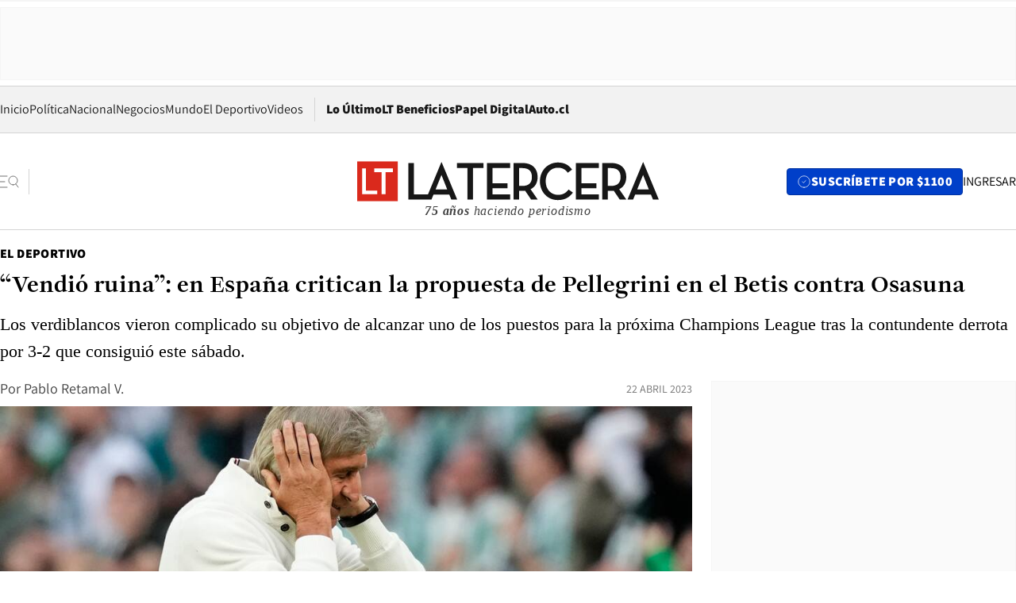

--- FILE ---
content_type: text/html; charset=utf-8
request_url: https://www.latercera.com/el-deportivo/noticia/vendio-ruina-en-espana-critican-la-propuesta-de-pellegrini-contra-osasuna/MPSOWKEP7ZF6PADAMBGDAHMELM/
body_size: 71925
content:
<!DOCTYPE html><html lang="es"><head><meta charSet="UTF-8"/><meta name="viewport" content="width=device-width, initial-scale=1"/><title>“Vendió ruina”: en España critican la propuesta de Pellegrini en el Betis contra Osasuna - La Tercera</title><meta name="robots" content="index, follow, max-image-preview:large"/><meta property="og:site_name" content="La Tercera"/><meta property="og:type" content="article"/><meta property="og:url" content="https://www.latercera.com/el-deportivo/noticia/vendio-ruina-en-espana-critican-la-propuesta-de-pellegrini-contra-osasuna/MPSOWKEP7ZF6PADAMBGDAHMELM/"/><meta name="description" content="Los verdiblancos vieron complicado su objetivo de alcanzar uno de los puestos para la próxima Champions League tras la contundente derrota por 3-2 que consiguió este sábado."/><meta property="og:description" content="Los verdiblancos vieron complicado su objetivo de alcanzar uno de los puestos para la próxima Champions League tras la contundente derrota por 3-2 que consiguió este sábado."/><meta name="twitter:description" content="Los verdiblancos vieron complicado su objetivo de alcanzar uno de los puestos para la próxima Champions League tras la contundente derrota por 3-2 que consiguió este sábado."/><meta property="og:title" content="“Vendió ruina”: en España critican la propuesta de Pellegrini en el Betis contra Osasuna - La Tercera"/><meta name="twitter:title" content="“Vendió ruina”: en España critican la propuesta de Pellegrini en el Betis contra Osasuna - La Tercera"/><meta name="author" content="Pablo Retamal V."/><meta property="article:author" content="Pablo Retamal V."/><meta property="article:section" content="El Deportivo"/><meta name="keywords" content="Fútbol, Fútbol internacional, Manuel Pellegrini, Claudio Bravo, LaLiga, Real Betis, Betis"/><meta property="og:see_also" content="https://www.latercera.com/el-deportivo"/><meta property="og:updated_time" content="2023-04-22T21:32:14.339Z"/><meta property="article:modified_time" content="2023-04-22T21:32:14.339Z"/><meta property="article:published_time" content="2023-04-22T21:26:23.459Z"/><meta property="og:image" content="https://www.latercera.com/resizer/v2/LQGLPDKHXVAXLONTOLBCH663E4?auth=01739ade3fa5599b5bd3801a45098ad432e4247421b110d2f3e67512dd82b9c6&amp;height=630&amp;width=1200&amp;smart=true"/><meta name="twitter:image" content="https://www.latercera.com/resizer/v2/LQGLPDKHXVAXLONTOLBCH663E4?auth=01739ade3fa5599b5bd3801a45098ad432e4247421b110d2f3e67512dd82b9c6&amp;height=630&amp;width=1200&amp;smart=true"/><meta property="og:image:alt" content="Manuel Pellegrini recibió críticas tras la caída del Betis en su visita contra Osasuna. Foto: AP."/><meta name="twitter:image:alt" content="Manuel Pellegrini recibió críticas tras la caída del Betis en su visita contra Osasuna. Foto: AP."/><meta property="og:image:width" content="1200"/><meta property="og:image:height" content="630"/><meta name="twitter:card" content="summary_large_image"/><meta name="twitter:site" content="@latercera"/><link rel="canonical" href="https://www.latercera.com/el-deportivo/noticia/vendio-ruina-en-espana-critican-la-propuesta-de-pellegrini-contra-osasuna/MPSOWKEP7ZF6PADAMBGDAHMELM/"/><link rel="icon" type="image/x-icon" href="/pf/resources/favicon/la-tercera/favicon.ico?d=1085&amp;mxId=00000000"/><link as="font" crossorigin="" fetchpriority="high" href="/pf/resources/fonts/JolyHeadline-Bold.woff2?d=1085&amp;mxId=00000000" rel="preload" type="font/woff2"/><link as="font" crossorigin="" fetchpriority="high" href="/pf/resources/fonts/Assistant-ExtraBold.woff2?d=1085&amp;mxId=00000000" rel="preload" type="font/woff2"/><link as="font" crossorigin="" fetchpriority="high" href="/pf/resources/fonts/Assistant-Regular.woff2?d=1085&amp;mxId=00000000" rel="preload" type="font/woff2"/><link rel="preload" href="/pf/resources/styles/la-tercera/css/article.css?d=1085&amp;mxId=00000000" as="style"/><link rel="stylesheet" href="/pf/resources/styles/la-tercera/css/article.css?d=1085&amp;mxId=00000000" media="screen"/><link rel="preload" href="https://www.latercera.com/resizer/v2/LQGLPDKHXVAXLONTOLBCH663E4?auth=01739ade3fa5599b5bd3801a45098ad432e4247421b110d2f3e67512dd82b9c6&amp;smart=true&amp;width=375&amp;height=211&amp;quality=70" as="image" media="(max-width: 375px)"/><link rel="preload" href="https://www.latercera.com/resizer/v2/LQGLPDKHXVAXLONTOLBCH663E4?auth=01739ade3fa5599b5bd3801a45098ad432e4247421b110d2f3e67512dd82b9c6&amp;smart=true&amp;width=450&amp;height=253&amp;quality=70" as="image" media="(min-width: 376px) (max-width: 450px)"/><link rel="preload" href="https://www.latercera.com/resizer/v2/LQGLPDKHXVAXLONTOLBCH663E4?auth=01739ade3fa5599b5bd3801a45098ad432e4247421b110d2f3e67512dd82b9c6&amp;smart=true&amp;width=600&amp;height=338&amp;quality=70" as="image" media="(min-width: 451px) (max-width: 600px)"/><link rel="preload" href="https://www.latercera.com/resizer/v2/LQGLPDKHXVAXLONTOLBCH663E4?auth=01739ade3fa5599b5bd3801a45098ad432e4247421b110d2f3e67512dd82b9c6&amp;smart=true&amp;width=990&amp;height=557&amp;quality=70" as="image" media="(min-width: 1024px) (max-width: 1365px)"/><link rel="preload" href="https://www.latercera.com/resizer/v2/LQGLPDKHXVAXLONTOLBCH663E4?auth=01739ade3fa5599b5bd3801a45098ad432e4247421b110d2f3e67512dd82b9c6&amp;smart=true&amp;width=800&amp;height=450&amp;quality=70" as="image" media="(min-width: 1366px)"/><link rel="amphtml" href="https://www.latercera.com/el-deportivo/noticia/vendio-ruina-en-espana-critican-la-propuesta-de-pellegrini-contra-osasuna/MPSOWKEP7ZF6PADAMBGDAHMELM/?outputType=base-amp-type"/><script type="application/ld+json">{"@type":"NewsArticle","@context":"https://schema.org","articleBody":"El Betis de Manuel Pellegrini perdió este sábado la posibilidad de avanzar en la pelea por conseguir uno de los cupos para la próxima Champions League. Si bien Manuel Pellegrini no pierde el foco de esta meta, la derrota contra el Osasuna (3-2) dejó algunas dudas, en especial por lo ocurrido en el primer tiempo. Esta situación fue reflejada por la prensa hispana que terminó cuestionando la forma en la que el cuadro del Ingeniero comenzó. Estadio Deportivo, por ejemplo, indicó en el uno a uno que el chileno “premió el buen trabajo general ante el Espanyol repitiendo once, aunque muchos demostraron no estar a ese nivel o necesitar un descanso. Si está bien físicamente, dejar a Canales en el banquillo, máxime después de haber peleado tanto en los despachos, parece una temeridad”. “Atinó con los cambios, aunque fue ya demasiado tarde, y echó a su equipo arriba en la reanudación”, agregaron. Por su parte, El Desmarque escribió que “el Real Betis perdió una oportunidad de oro para seguir agarrado a la lucha por la Champions y cayó 3-2 en su visita a Osasuna. Una derrota que podría permitir al Villarreal arrebatarle la quinta plaza”. Y en específico sobre Pellegrini expresaron que “hace unos meses era impensable suspenderle pero quizás deba tocar algo más. El equipo está lejos de su mejor versión y sigue sin sentirse superior a sus rivales, ofreciendo sensaciones que distan mucho de las que debería ofrecer un plantel que aspire por la Champions. En la élite la apatía y la falta de concentración se pagan caro y eso lo debe saber ver el entrenador”, acusaron. Mucho Deporte, a su vez, presentó una versión similar: “Cuesta trabajo suspender al Ingeniero, pero desde la alineación, con la suplencia de Canales, vendió ruina. Mejoró al equipo con los cambios”. Por otro lado, Diario de Sevilla, resaltó en su crónica que “el Betis cayó derrotado en El Sadar ante Osasuna pinchando en un partido clave en esa lucha con el Villarreal y la Real Sociedad de cara a la cuarta plaza”. Agregan que “tras una primera parte vergonzosa, el Betis apretó en la segunda y se metió en el partido, pero no acabó encontrando siquiera el premio del empate. Y su mejor hombre en ataque ha sido Ayoze, mucho más entonado que un Borja Iglesias que atraviesa por un bajón de forma que ya viene arrastrando desde hace varios encuentros”. También aprovecharon de criticar el aspecto defensivo de los verdiblancos. “Con un flojo partido de Luiz Felipe, que estuvo muy mal en la marca, Budimir siempre le ganó la partida. Y es que la intensidad y la actitud de los rojillos fue encomiable ante un equipo verdiblanco que en 40 minutos encajó tres goles. Luego, tras el descanso, los de Pellegrini mejoraron con los cambios, pero no le dio para poder igualar la contienda tras el 3-2″. Por último, Be Soccer informó: “El Betis de Pellegrini cayó derrotado en El Sadar por 3-2 en un encuentro donde la primera mitad fue claramente dominada por los rojillos, que obtuvieron una renta de dos tantos ante la apatía del equipo bético, lejos de la altura que requería el encuentro”. “Horripilante primera mitad del Real Betis, que sufrió por el costado de Montoya, no estuvo al ritmo propuesto por Osasuna y defensivamente cuajó una de las peores actuaciones de la temporada”, complementaron.","articleSection":"El Deportivo","author":[{"@type":"Person","name":"Pablo Retamal V.","url":"https://www.latercera.com/autor/pablo-retamal-v"}],"dateCreated":"2023-04-22T21:12:55.156Z","dateModified":"2023-04-22T21:32:14.339Z","datePublished":"2023-04-22T21:26:23.459Z","description":"Los verdiblancos vieron complicado su objetivo de alcanzar uno de los puestos para la próxima Champions League tras la contundente derrota por 3-2 que consiguió este sábado.","headline":"“Vendió ruina”: en España critican la propuesta de Pellegrini en el Betis contra Osasuna","image":[{"@type":"ImageObject","width":375,"url":"https://www.latercera.com/resizer/v2/LQGLPDKHXVAXLONTOLBCH663E4?auth=01739ade3fa5599b5bd3801a45098ad432e4247421b110d2f3e67512dd82b9c6&width=375&smart=true","description":"Spain Soccer Europa League"},{"@type":"ImageObject","width":450,"url":"https://www.latercera.com/resizer/v2/LQGLPDKHXVAXLONTOLBCH663E4?auth=01739ade3fa5599b5bd3801a45098ad432e4247421b110d2f3e67512dd82b9c6&width=450&smart=true","description":"Spain Soccer Europa League"},{"@type":"ImageObject","width":600,"url":"https://www.latercera.com/resizer/v2/LQGLPDKHXVAXLONTOLBCH663E4?auth=01739ade3fa5599b5bd3801a45098ad432e4247421b110d2f3e67512dd82b9c6&width=600&smart=true","description":"Spain Soccer Europa League"},{"@type":"ImageObject","width":768,"url":"https://www.latercera.com/resizer/v2/LQGLPDKHXVAXLONTOLBCH663E4?auth=01739ade3fa5599b5bd3801a45098ad432e4247421b110d2f3e67512dd82b9c6&width=768&smart=true","description":"Spain Soccer Europa League"},{"@type":"ImageObject","width":990,"url":"https://www.latercera.com/resizer/v2/LQGLPDKHXVAXLONTOLBCH663E4?auth=01739ade3fa5599b5bd3801a45098ad432e4247421b110d2f3e67512dd82b9c6&width=990&smart=true","description":"Spain Soccer Europa League"},{"@type":"ImageObject","width":800,"url":"https://www.latercera.com/resizer/v2/LQGLPDKHXVAXLONTOLBCH663E4?auth=01739ade3fa5599b5bd3801a45098ad432e4247421b110d2f3e67512dd82b9c6&width=800&smart=true","description":"Spain Soccer Europa League"},{"@type":"ImageObject","width":1200,"url":"https://www.latercera.com/resizer/v2/LQGLPDKHXVAXLONTOLBCH663E4?auth=01739ade3fa5599b5bd3801a45098ad432e4247421b110d2f3e67512dd82b9c6&width=1200&smart=true","description":"Spain Soccer Europa League"}],"keywords":["Fútbol","Fútbol internacional","Manuel Pellegrini","Claudio Bravo","LaLiga","Real Betis","Betis"],"mainEntity":{"@type":"ItemList","itemListElement":[{"@type":"ListItem","position":0,"item":{"@type":"WebPage","@id":"https://www.latercera.com/etiqueta/futbol/","name":"Fútbol"}},{"@type":"ListItem","position":1,"item":{"@type":"WebPage","@id":"https://www.latercera.com/etiqueta/futbol-internacional/","name":"Fútbol internacional"}},{"@type":"ListItem","position":2,"item":{"@type":"WebPage","@id":"https://www.latercera.com/etiqueta/manuel-pellegrini/","name":"Manuel Pellegrini"}},{"@type":"ListItem","position":3,"item":{"@type":"WebPage","@id":"https://www.latercera.com/etiqueta/claudio-bravo/","name":"Claudio Bravo"}},{"@type":"ListItem","position":4,"item":{"@type":"WebPage","@id":"https://www.latercera.com/etiqueta/laliga/","name":"LaLiga"}},{"@type":"ListItem","position":5,"item":{"@type":"WebPage","@id":"https://www.latercera.com/etiqueta/real-betis/","name":"Real Betis"}},{"@type":"ListItem","position":6,"item":{"@type":"WebPage","@id":"https://www.latercera.com/etiqueta/betis/","name":"Betis"}}]},"mainEntityOfPage":{"@type":"WebPage","@id":"https://www.latercera.com/el-deportivo/noticia/vendio-ruina-en-espana-critican-la-propuesta-de-pellegrini-contra-osasuna/MPSOWKEP7ZF6PADAMBGDAHMELM/"},"publisher":{"@type":"Organization","name":"La Tercera","url":"https://www.latercera.com/","logo":{"@type":"ImageObject","url":"https://www.latercera.com/resizer/iZiSxC1F0QnCJrbYAVDHcpm1csU=/arc-anglerfish-arc2-prod-copesa/public/OMY53THTHFDXZHC46CCUJ3XFWE.png","height":50,"width":400},"sameAs":["https://www.facebook.com/laterceracom","https://www.instagram.com/laterceracom/","https://www.tiktok.com/@latercera","https://twitter.com/latercera","https://www.youtube.com/user/latercera"]}}</script><script type="application/ld+json">{"@type":"BreadcrumbList","@context":"https://schema.org","itemListElement":[{"@type":"ListItem","position":1,"item":{"@id":"https://www.latercera.com","name":"La Tercera"}},{"@type":"ListItem","position":2,"item":{"@id":"https://www.latercera.com/el-deportivo/","name":"El Deportivo"}},{"@type":"ListItem","position":3,"item":{"@id":"https://www.latercera.com/el-deportivo/noticia/vendio-ruina-en-espana-critican-la-propuesta-de-pellegrini-contra-osasuna/MPSOWKEP7ZF6PADAMBGDAHMELM/","name":"“Vendió ruina”: en España critican la propuesta de Pellegrini en el Betis contra Osasuna"}}]}</script><script type="application/ld+json">{"@type":"NewsMediaOrganization","@context":"https://schema.org","description":"Noticias de última hora de Chile, América Latina y el mundo. Contenidos exclusivos de política, internacional, economía, opinión, cultura, espectáculos y tendencias. Novedades de la actualidad local y contenidos interactivos de La Tercera.","email":"contacto@grupocopesa.com","ethicsPolicy":"https://canaldenuncias.grupocopesa.cl/gobierno-corporativo/view.php?file=CodigoEtica.pdf","logo":{"@type":"ImageObject","url":"https://www.latercera.com/resizer/iZiSxC1F0QnCJrbYAVDHcpm1csU=/arc-anglerfish-arc2-prod-copesa/public/OMY53THTHFDXZHC46CCUJ3XFWE.png","height":50,"width":400},"name":"La Tercera","publishingPrinciples":"https://canaldenuncias.grupocopesa.cl/gobierno-corporativo/view.php?file=CodigoEtica.pdf","sameAs":["https://www.facebook.com/laterceracom","https://www.instagram.com/laterceracom/","https://www.tiktok.com/@latercera","https://twitter.com/latercera","https://www.youtube.com/user/latercera"],"url":"https://www.latercera.com","address":{"@type":"PostalAddress","contactType":"contacto@grupocopesa.com","streetAddress":" Av. Apoquindo 4660, Las Condes","addressLocality":"Santiago","addressRegion":"Metropolitana","postalCode":"7560969","addressCountry":"CL"}}</script><script type="application/ld+json">{"@type":"WebSite","@context":"https://schema.org","url":"https://www.latercera.com","potentialAction":{"@type":"SearchAction","target":"https://www.latercera.com/search/?q={search_term_string}","query-input":"required name=search_term_string"}}</script><script type="application/javascript" id="polyfill-script">if(!Array.prototype.includes||!(window.Object && window.Object.assign)||!window.Promise||!window.Symbol||!window.fetch){document.write('<script type="application/javascript" src="/pf/dist/engine/polyfill.js?d=1085&mxId=00000000" defer=""><\/script>')}</script><script id="fusion-engine-react-script" type="application/javascript" src="/pf/dist/engine/react.js?d=1085&amp;mxId=00000000" defer=""></script><script id="fusion-engine-combinations-script" type="application/javascript" src="/pf/dist/components/combinations/base-type.js?d=1085&amp;mxId=00000000" defer=""></script><script data-integration="gtm-head">
	(function(w,d,s,l,i){w[l]=w[l]||[];w[l].push({'gtm.start':
		new Date().getTime(),event:'gtm.js'});var f=d.getElementsByTagName(s)[0],
		j=d.createElement(s),dl=l!='dataLayer'?'&l='+l:'';j.async=true;j.src=
		'https://www.googletagmanager.com/gtm.js?id='+i+dl;f.parentNode.insertBefore(j,f);
		})(window,document,'script','dataLayer','GTM-T2QV7ZXP');
	</script><script defer="" data-integration="marfeel">
		!(function () {
			"use strict";
			function e(e) {
				var t = !(arguments.length > 1 && void 0 !== arguments[1]) || arguments[1],
					c = document.createElement("script");
				(c.src = e),
					t
						? (c.type = "module")
						: ((c.async = !0), (c.type = "text/javascript"), c.setAttribute("nomodule", ""));
				var n = document.getElementsByTagName("script")[0];
				n.parentNode.insertBefore(c, n);
			}
			!(function (t, c) {
				!(function (t, c, n) {
					var a, o, r;
					(n.accountId = c),
						(null !== (a = t.marfeel) && void 0 !== a) || (t.marfeel = {}),
						(null !== (o = (r = t.marfeel).cmd) && void 0 !== o) || (r.cmd = []),
						(t.marfeel.config = n);
					var i = "https://sdk.mrf.io/statics";
					e("".concat(i, "/marfeel-sdk.js?id=").concat(c), !0),
						e("".concat(i, "/marfeel-sdk.es5.js?id=").concat(c), !1);
				})(t, c, arguments.length > 2 && void 0 !== arguments[2] ? arguments[2] : {});
			})(window, 10372, {} /* Config */);
		})();</script><script defer="" type="text/javascript">
		(function() {
			function getCookie(name) {
				var cookieArray = document.cookie.split('; ');
				var cookieValue = null;
				for (var i = 0; i < cookieArray.length; i++) {
					var cookiePair = cookieArray[i].split('=');
					if (name === cookiePair[0]) {
						cookieValue = decodeURIComponent(cookiePair[1]);
						break;
					}
				}
				return cookieValue;
			}

			var isLoggedIn = window.localStorage.getItem('ltsess');
			var isPremium = getCookie('ltprm');

			if (isLoggedIn == 'true') {
				window.marfeel.cmd.push(['compass', function(compass) {
					compass.setUserType(2);
				}]);
			}
			if (isPremium != 'false' && isPremium) {
				window.marfeel.cmd.push(['compass', function(compass) {
					compass.setUserType(3);
				}]);
			}
		})();</script><script async="" data-integration="comscore" src="https://sb.scorecardresearch.com/beacon.js"></script><script defer="" data-integration="comscore">
	var _comscore = _comscore || [];
	_comscore.push({ c1: "2", c2: "6906468", options: {enableFirstPartyCookie: true,bypassUserConsentRequirementFor1PCookie: true}});
	(function() {
              var s = document.createElement("script"), el = document.getElementsByTagName("script")[0]; s.async = true;
              s.src = "https://sb.scorecardresearch.com/cs/6906468/beacon.js";
              el.parentNode.insertBefore(s, el);
            })();
	</script>
<script>(window.BOOMR_mq=window.BOOMR_mq||[]).push(["addVar",{"rua.upush":"false","rua.cpush":"true","rua.upre":"false","rua.cpre":"true","rua.uprl":"false","rua.cprl":"false","rua.cprf":"false","rua.trans":"SJ-a3df2bf5-3b0b-44c0-b72b-830b1d933392","rua.cook":"false","rua.ims":"false","rua.ufprl":"false","rua.cfprl":"true","rua.isuxp":"false","rua.texp":"norulematch","rua.ceh":"false","rua.ueh":"false","rua.ieh.st":"0"}]);</script>
                              <script>!function(e){var n="https://s.go-mpulse.net/boomerang/";if("False"=="True")e.BOOMR_config=e.BOOMR_config||{},e.BOOMR_config.PageParams=e.BOOMR_config.PageParams||{},e.BOOMR_config.PageParams.pci=!0,n="https://s2.go-mpulse.net/boomerang/";if(window.BOOMR_API_key="ZZ6GQ-CZGQY-PFVX5-D656L-P96M7",function(){function e(){if(!o){var e=document.createElement("script");e.id="boomr-scr-as",e.src=window.BOOMR.url,e.async=!0,i.parentNode.appendChild(e),o=!0}}function t(e){o=!0;var n,t,a,r,d=document,O=window;if(window.BOOMR.snippetMethod=e?"if":"i",t=function(e,n){var t=d.createElement("script");t.id=n||"boomr-if-as",t.src=window.BOOMR.url,BOOMR_lstart=(new Date).getTime(),e=e||d.body,e.appendChild(t)},!window.addEventListener&&window.attachEvent&&navigator.userAgent.match(/MSIE [67]\./))return window.BOOMR.snippetMethod="s",void t(i.parentNode,"boomr-async");a=document.createElement("IFRAME"),a.src="about:blank",a.title="",a.role="presentation",a.loading="eager",r=(a.frameElement||a).style,r.width=0,r.height=0,r.border=0,r.display="none",i.parentNode.appendChild(a);try{O=a.contentWindow,d=O.document.open()}catch(_){n=document.domain,a.src="javascript:var d=document.open();d.domain='"+n+"';void(0);",O=a.contentWindow,d=O.document.open()}if(n)d._boomrl=function(){this.domain=n,t()},d.write("<bo"+"dy onload='document._boomrl();'>");else if(O._boomrl=function(){t()},O.addEventListener)O.addEventListener("load",O._boomrl,!1);else if(O.attachEvent)O.attachEvent("onload",O._boomrl);d.close()}function a(e){window.BOOMR_onload=e&&e.timeStamp||(new Date).getTime()}if(!window.BOOMR||!window.BOOMR.version&&!window.BOOMR.snippetExecuted){window.BOOMR=window.BOOMR||{},window.BOOMR.snippetStart=(new Date).getTime(),window.BOOMR.snippetExecuted=!0,window.BOOMR.snippetVersion=12,window.BOOMR.url=n+"ZZ6GQ-CZGQY-PFVX5-D656L-P96M7";var i=document.currentScript||document.getElementsByTagName("script")[0],o=!1,r=document.createElement("link");if(r.relList&&"function"==typeof r.relList.supports&&r.relList.supports("preload")&&"as"in r)window.BOOMR.snippetMethod="p",r.href=window.BOOMR.url,r.rel="preload",r.as="script",r.addEventListener("load",e),r.addEventListener("error",function(){t(!0)}),setTimeout(function(){if(!o)t(!0)},3e3),BOOMR_lstart=(new Date).getTime(),i.parentNode.appendChild(r);else t(!1);if(window.addEventListener)window.addEventListener("load",a,!1);else if(window.attachEvent)window.attachEvent("onload",a)}}(),"".length>0)if(e&&"performance"in e&&e.performance&&"function"==typeof e.performance.setResourceTimingBufferSize)e.performance.setResourceTimingBufferSize();!function(){if(BOOMR=e.BOOMR||{},BOOMR.plugins=BOOMR.plugins||{},!BOOMR.plugins.AK){var n="true"=="true"?1:0,t="",a="aminiyyx2fpfi2lwu56a-f-1b347862e-clientnsv4-s.akamaihd.net",i="false"=="true"?2:1,o={"ak.v":"39","ak.cp":"930542","ak.ai":parseInt("595896",10),"ak.ol":"0","ak.cr":9,"ak.ipv":4,"ak.proto":"h2","ak.rid":"a4771c","ak.r":52356,"ak.a2":n,"ak.m":"dscr","ak.n":"ff","ak.bpcip":"3.16.212.0","ak.cport":35582,"ak.gh":"23.52.107.116","ak.quicv":"","ak.tlsv":"tls1.3","ak.0rtt":"","ak.0rtt.ed":"","ak.csrc":"-","ak.acc":"","ak.t":"1769383804","ak.ak":"hOBiQwZUYzCg5VSAfCLimQ==XPbRLz0XSY5ia51rk2qnDGqDem0L5VMoJ0jbNNy8zFW07JncZglPOo8RhhKu5EwhoF3axDtH5zYIq41EAlF20FBduxISsd/MkP78N624c0F6mssBqv1VAuwM2k/gb/to6S/JFQ9ZMR0UzWYxXUHr5abzdRGP/2ar2O2usMqpp++3xTQAQ4XwGm/KBxCc2kxvqFHCzjuAb5KvRYexU58XWdaltoSTzGSyiIc87ZqlRAV2gN/lA8gJTb7+4/yJLR505FrjGAwAphwYl04hi75GxWifT1P7IvkEEKEtn6OIZCt3sZeQAQkZNzLeEufSi6UJ3rXsoO3qFb7fsPOG2CWwtsUzJeplNSP1Kxd4MqMQQWaWNfMIsuLeyU40jtnjV0KmFAYqUpEL9RTSm8kL5jfwEnlaRUL/mQDkIfhHFt7sdZY=","ak.pv":"36","ak.dpoabenc":"","ak.tf":i};if(""!==t)o["ak.ruds"]=t;var r={i:!1,av:function(n){var t="http.initiator";if(n&&(!n[t]||"spa_hard"===n[t]))o["ak.feo"]=void 0!==e.aFeoApplied?1:0,BOOMR.addVar(o)},rv:function(){var e=["ak.bpcip","ak.cport","ak.cr","ak.csrc","ak.gh","ak.ipv","ak.m","ak.n","ak.ol","ak.proto","ak.quicv","ak.tlsv","ak.0rtt","ak.0rtt.ed","ak.r","ak.acc","ak.t","ak.tf"];BOOMR.removeVar(e)}};BOOMR.plugins.AK={akVars:o,akDNSPreFetchDomain:a,init:function(){if(!r.i){var e=BOOMR.subscribe;e("before_beacon",r.av,null,null),e("onbeacon",r.rv,null,null),r.i=!0}return this},is_complete:function(){return!0}}}}()}(window);</script></head><body><div id="fusion-app"><div class="article-right-rail  "><header class="article-right-rail__header"><div class="ads-block  show  isItt  ad-background " style="--adBackgroundColor:#FAFAFA;--adBorderColor:#f5f5f5"><div class="ads-block__container" id="arcad-feature-f0fpjJ7M6D4u4ki-2fa0d2d0beb51"><div class="ads-block__unit-wrapper" style="max-width:800px" data-testid="ad-block-unit-wrapper"><div style="height:480"></div></div></div></div><div class="masthead"><div></div><div class="masthead__wrapper"><div class="masthead__ad" id="masthead__ad"><div class="ads-block  show    ad-background " style="--adBackgroundColor:#FAFAFA;--adBorderColor:#f5f5f5"><div class="ads-block__container" id="arcad-feature-f0f1khpdMEGE3lB-ed56bfc80d43"><div class="ads-block__unit-wrapper m50 d90" style="max-width:970px" data-testid="ad-block-unit-wrapper"><div style="height:50"></div></div></div></div></div><nav class="masthead__nav"><ul class="masthead__nav-list"><li class="masthead__nav-list-item"><a class="base-link" href="/" target="_self">Inicio</a></li><li class="masthead__nav-list-item"><a class="base-link" href="/canal/politica/" target="_self">Política</a></li><li class="masthead__nav-list-item"><a class="base-link" href="/canal/nacional/" target="_self">Nacional</a></li><li class="masthead__nav-list-item"><a class="base-link" href="/canal/pulso/" target="_self">Negocios</a></li><li class="masthead__nav-list-item"><a class="base-link" href="/canal/mundo/" target="_self">Mundo</a></li><li class="masthead__nav-list-item"><a class="base-link" href="/canal/el-deportivo/" target="_self">El Deportivo</a></li><li class="masthead__nav-list-item"><a class="base-link" href="https://www.latercera.com/videos/" target="_self">Videos</a></li></ul><div class="masthead__nav-divider"></div><ul class="masthead__nav-list-extra"><li class="masthead__nav-list-extra-item"><a class="base-link" href="/lo-ultimo/" target="_self">Lo Último</a></li><li class="masthead__nav-list-extra-item"><a class="base-link" href="/club-la-tercera/" target="_self">LT Beneficios</a></li><li class="masthead__nav-list-extra-item"><a class="base-link" href="https://kiosco.latercera.com/library/" rel="noopener noreferrer" target="_blank">Papel Digital<span class="visually-hidden">Opens in new window</span></a></li><li class="masthead__nav-list-extra-item"><a class="base-link" href="https://www.latercera.com/auto/" target="_self">Auto.cl</a></li></ul></nav><header class="masthead__main"><input type="checkbox" id="masthead-modal-toggle" class="masthead__modal-checkbox" hidden=""/><button type="button" class="masthead__main-search" aria-label="Abrir menú lateral"><svg class="search-icon" width="24" height="24" viewBox="0 0 24 24" fill="none" xmlns="http://www.w3.org/2000/svg"><g clip-path="url(#clip0_1003_273)"><path d="M9 5H0" stroke="#404040" stroke-linecap="round" stroke-linejoin="round"></path><path d="M6 12H0" stroke="#404040" stroke-linecap="round" stroke-linejoin="round"></path><path d="M9 19H0" stroke="#404040" stroke-linecap="round" stroke-linejoin="round"></path><path d="M16.5 16C19.5376 16 22 13.5376 22 10.5C22 7.46243 19.5376 5 16.5 5C13.4624 5 11 7.46243 11 10.5C11 13.5376 13.4624 16 16.5 16Z" stroke="#404040" stroke-linecap="round" stroke-linejoin="round"></path><path d="M23 19L19.8388 14.8661" stroke="#404040" stroke-linecap="round" stroke-linejoin="round"></path></g><defs><clipPath id="clip0_1003_273"><rect width="24" height="24" fill="white"></rect></clipPath></defs></svg></button><div class="masthead__modal-container"><div class="masthead__modal"><div class="masthead__modal__close-row"><button type="button" class="masthead__modal__close-btn" aria-label="Cerrar modal"><span>CERRAR</span><svg class="close-icon" width="18" height="18" viewBox="6 6 12 12" fill="none" xmlns="http://www.w3.org/2000/svg"><path d="M18 6L6 18" stroke="#737373" stroke-linecap="round" stroke-linejoin="round"></path><path d="M6 6L18 18" stroke="#737373" stroke-linecap="round" stroke-linejoin="round"></path></svg></button></div><a class="base-link masthead__modal__cta azul" href="/compra-suscripcion/?utm_content=&amp;utm_element=boton_menu" target="_self">SUSCRÍBETE POR $1100</a><div class="masthead__modal__search"><input type="text" name="search" placeholder="Buscar en La Tercera" class="masthead__modal__search-input" value=""/><button><svg width="32" height="32" viewBox="0 0 24 24" fill="none" xmlns="http://www.w3.org/2000/svg"><path d="M16.5 16C19.5376 16 22 13.5376 22 10.5C22 7.46243 19.5376 5 16.5 5C13.4624 5 11 7.46243 11 10.5C11 13.5376 13.4624 16 16.5 16Z" stroke="#404040" stroke-linecap="round" stroke-linejoin="round"></path><path d="M23 19L19.8388 14.8661" stroke="#404040" stroke-linecap="round" stroke-linejoin="round"></path></svg></button></div><div class="first-group"><div class="first-group__section"><a aria-label="La Tercera" class="base-link" href="/" target="_self"><span class="first-group__section__title">La Tercera</span></a><ul class="first-group__list"><li><a aria-label="Portada" class="base-link" href="https://www.latercera.com/" target="_self"><span>Portada</span></a></li><li><a aria-label="Lo Último" class="base-link" href="https://www.latercera.com/lo-ultimo/" target="_self"><span>Lo Último</span></a></li><li><a aria-label="Papel Digital" class="base-link" href="https://kiosco.latercera.com/library" rel="noopener noreferrer" target="_blank"><span>Papel Digital</span><span class="visually-hidden">Opens in new window</span></a></li><li><a aria-label="Newsletters" class="base-link" href="https://www.latercera.com/newsletters/" target="_self"><span>Newsletters</span></a></li></ul></div><div class="first-group__section"><span class="first-group__section__title">Ciencia y Tecnología</span><ul class="first-group__list"><li><a aria-label="Tendencias" class="base-link" href="/canal/tendencias/" target="_self"><span>Tendencias</span></a></li><li><a aria-label="Tecnología" class="base-link" href="/etiqueta/tecnologia/" target="_self"><span>Tecnología</span></a></li><li><a aria-label="Ciencia" class="base-link" href="/etiqueta/ciencia/" target="_self"><span>Ciencia</span></a></li><li><a aria-label="Medioambiente" class="base-link" href="/etiqueta/medioambiente/" target="_self"><span>Medioambiente</span></a></li></ul></div><div class="first-group__section"><a aria-label="Chile" class="base-link" href="/canal/nacional/" target="_self"><span class="first-group__section__title">Chile</span></a><ul class="first-group__list"><li><a aria-label="Política" class="base-link" href="/canal/politica/" target="_self"><span>Política</span></a></li><li><a aria-label="Nacional" class="base-link" href="/canal/nacional/" target="_self"><span>Nacional</span></a></li><li><a aria-label="Servicios" class="base-link" href="/canal/servicios/" target="_self"><span>Servicios</span></a></li><li><a aria-label="Educación" class="base-link" href="https://www.latercera.com/canal/educaLT/" target="_self"><span>Educación</span></a></li><li><a aria-label="Presidenciales" class="base-link" href="/etiqueta/presidenciales/" target="_self"><span>Presidenciales</span></a></li><li><a aria-label="Congreso" class="base-link" href="/etiqueta/congreso/" target="_self"><span>Congreso</span></a></li><li><a aria-label="Desde la redacción" class="base-link" href="/etiqueta/desde-la-redaccion/" target="_self"><span>Desde la redacción</span></a></li></ul></div><div class="first-group__section"><a aria-label="Negocios" class="base-link" href="/canal/pulso/" target="_self"><span class="first-group__section__title">Negocios</span></a><ul class="first-group__list"><li><a aria-label="Pulso" class="base-link" href="/canal/pulso/" target="_self"><span>Pulso</span></a></li><li><a aria-label="Minería" class="base-link" href="/etiqueta/mineria/" target="_self"><span>Minería</span></a></li><li><a aria-label="Emprendimiento" class="base-link" href="https://www.latercera.com/canal/pulso-hub-emprende/" target="_self"><span>Emprendimiento</span></a></li><li><a aria-label="Sustentabilidad" class="base-link" href="https://www.latercera.com/canal/pulso-hub-sustentabilidad/" target="_self"><span>Sustentabilidad</span></a></li><li><a aria-label="Money Talks" class="base-link" href="/etiqueta/money-talks/" target="_self"><span>Money Talks</span></a></li><li><a aria-label="Red Activa" class="base-link" href="https://www.latercera.com/canal/pulso-red-activa/" target="_self"><span>Red Activa</span></a></li><li><a aria-label="Motores" class="base-link" href="https://www.latercera.com/canal/mtonline/" target="_self"><span>Motores</span></a></li></ul></div><div class="first-group__section"><a aria-label="Opinión" class="base-link" href="/opinion/" target="_self"><span class="first-group__section__title">Opinión</span></a><ul class="first-group__list"><li><a aria-label="Editorial" class="base-link" href="/canal/editorial/" target="_self"><span>Editorial</span></a></li><li><a aria-label="Columnas" class="base-link" href="/canal/opinion/" target="_self"><span>Columnas</span></a></li><li><a aria-label="Cartas al Director" class="base-link" href="/canal/cartas-al-director/" target="_self"><span>Cartas al Director</span></a></li></ul></div><div class="first-group__section"><span class="first-group__section__title">Cultura y Entretención</span><ul class="first-group__list"><li><a aria-label="Culto" class="base-link" href="/canal/culto/" target="_self"><span>Culto</span></a></li><li><a aria-label="Finde" class="base-link" href="https://www.latercera.com/canal/finde/" target="_self"><span>Finde</span></a></li><li><a aria-label="La Cuarta" class="base-link" href="https://www.lacuarta.com/" rel="noopener noreferrer" target="_blank"><span>La Cuarta</span><span class="visually-hidden">Opens in new window</span></a></li><li><a aria-label="Glamorama" class="base-link" href="https://www.lacuarta.com/glamorama/" rel="noopener noreferrer" target="_blank"><span>Glamorama</span><span class="visually-hidden">Opens in new window</span></a></li></ul></div><div class="first-group__section"><span class="first-group__section__title">Sociedad</span><ul class="first-group__list"><li><a aria-label="Paula" class="base-link" href="https://www.latercera.com/canal/paula/" target="_self"><span>Paula</span></a></li><li><a aria-label="Sociales" class="base-link" href="https://www.latercera.com/canal/sociales/" target="_self"><span>Sociales</span></a></li><li><a aria-label="Board" class="base-link" href="https://www.latercera.com/lt-board/" target="_self"><span>Board</span></a></li></ul></div><div class="first-group__section"><a aria-label="El Deportivo" class="base-link" href="/canal/el-deportivo/" target="_self"><span class="first-group__section__title">El Deportivo</span></a><ul class="first-group__list"><li><a aria-label="Fútbol Chileno" class="base-link" href="/etiqueta/futbol-chileno/" target="_self"><span>Fútbol Chileno</span></a></li><li><a aria-label="Fórmula 1" class="base-link" href="/etiqueta/formula-1/" target="_self"><span>Fórmula 1</span></a></li><li><a aria-label="Tenis" class="base-link" href="/etiqueta/tenis/" target="_self"><span>Tenis</span></a></li></ul></div><div class="first-group__section"><a aria-label="Mundo" class="base-link" href="/canal/mundo/" target="_self"><span class="first-group__section__title">Mundo</span></a><ul class="first-group__list"></ul></div></div><div class="second-group"><div class="second-group__section"><span class="second-group__section__title">Ediciones</span><ul class="second-group__list"><li><a aria-label="La Tercera PM" class="base-link" href="https://www.latercera.com/etiqueta/la-tercera-pm" target="_self"><span>La Tercera PM</span></a></li><li><a aria-label="La Tercera Sábado" class="base-link" href="https://www.latercera.com/canal/lt-sabado/" target="_self"><span>La Tercera Sábado</span></a></li><li><a aria-label="La Tercera Domingo" class="base-link" href="https://www.latercera.com/canal/lt-domingo/" target="_self"><span>La Tercera Domingo</span></a></li></ul></div><div class="second-group__section"><span class="second-group__section__title">Suscripciones</span><ul class="second-group__list"><li><a aria-label="LT Beneficios" class="base-link" href="/club-la-tercera/" target="_self"><span>LT Beneficios</span></a></li><li><a aria-label="Corporativas" class="base-link" href="/suscripcionempresas/" target="_self"><span>Corporativas</span></a></li><li><a aria-label="Universidades" class="base-link" href="https://suscripciondigital.latercera.com/campaign/plan-universitario" rel="noopener noreferrer" target="_blank"><span>Universidades</span><span class="visually-hidden">Opens in new window</span></a></li></ul></div><div class="second-group__section"><span class="second-group__section__title">Redes sociales</span><ul class="second-group__list"><li><a aria-label="X" class="base-link" href="https://x.com/latercera" rel="noopener noreferrer" target="_blank"><span>X</span><span class="visually-hidden">Opens in new window</span></a></li><li><a aria-label="Instagram" class="base-link" href="https://www.instagram.com/laterceracom/" rel="noopener noreferrer" target="_blank"><span>Instagram</span><span class="visually-hidden">Opens in new window</span></a></li><li><a aria-label="Facebook" class="base-link" href="https://www.facebook.com/laterceracom" rel="noopener noreferrer" target="_blank"><span>Facebook</span><span class="visually-hidden">Opens in new window</span></a></li><li><a aria-label="YouTube" class="base-link" href="https://www.youtube.com/user/latercera" rel="noopener noreferrer" target="_blank"><span>YouTube</span><span class="visually-hidden">Opens in new window</span></a></li><li><a aria-label="TikTok" class="base-link" href="https://www.tiktok.com/@latercera" rel="noopener noreferrer" target="_blank"><span>TikTok</span><span class="visually-hidden">Opens in new window</span></a></li><li><a aria-label="Linkedin" class="base-link" href="https://cl.linkedin.com/company/la-tercera" rel="noopener noreferrer" target="_blank"><span>Linkedin</span><span class="visually-hidden">Opens in new window</span></a></li></ul></div><div class="second-group__section"><span class="second-group__section__title">Grupo Copesa</span><ul class="second-group__list"><li><a aria-label="Auto.cl" class="base-link" href="https://www.latercera.com/auto/" target="_self"><span>Auto.cl</span></a></li><li><a aria-label="La Cuarta" class="base-link" href="https://www.lacuarta.com/" rel="noopener noreferrer" target="_blank"><span>La Cuarta</span><span class="visually-hidden">Opens in new window</span></a></li><li><a aria-label="Glamorama" class="base-link" href="https://glamorama.latercera.com/" rel="noopener noreferrer" target="_blank"><span>Glamorama</span><span class="visually-hidden">Opens in new window</span></a></li></ul></div></div><ul class="third-group-list"><li><a aria-label="Quiénes somos" class="base-link" href="/quienes-somos/" target="_self"><span>Quiénes somos</span></a></li><li><a aria-label="Servicio al Suscriptor" class="base-link" href="/contacto/" target="_self"><span>Servicio al Suscriptor</span></a></li><li><a aria-label="Mi cuenta" class="base-link" href="/mi-cuenta/" target="_self"><span>Mi cuenta</span></a></li><li><a aria-label="Preguntas Frecuentes" class="base-link" href="/preguntas-frecuentes/" target="_self"><span>Preguntas Frecuentes</span></a></li></ul></div><label for="masthead-modal-toggle" class="masthead__modal-overlay"></label></div><a aria-label="Ir a la página de inicio" class="base-link masthead__main-logo" href="/" target="_self"><svg class="logo-lt-icon" width="160" height="22" viewBox="0 0 160 22" fill="none" role="img" aria-labelledby="logo-lt-title"><title id="logo-lt-title">Logo La Tercera</title><g clip-path="url(#clip0_1003_280)"><path class="logo-lt-icon__sub-background" d="M21.5335 0.467789H0V21.5322H21.5335V0.467789Z" fill="#da291c"></path><path class="logo-lt-icon__sub-text" d="M2.62355 4.2951H4.6836V15.8338H10.5866V17.7049H2.62355V4.2951Z" fill="#ffffff"></path><path class="logo-lt-icon__sub-text" d="M12.9515 6.17569H9.05312V4.2951H18.9007V6.17569H15.0115V17.7049H12.9515V6.17569Z" fill="#ffffff"></path><g class="logo-lt-icon__text" fill="#171717"><path d="M52.9238 4.0872H58.485V20.5683H61.4319V4.0872H66.9931V1.4128H52.9238V4.0872Z"></path><path d="M95.7136 8.73668C95.7136 4.31401 92.8776 1.4128 87.7321 1.4128H82.9377V20.5683H85.8845V16.0039H87.7321C88.2032 16.0039 88.6651 15.9755 89.0808 15.9188L92.2771 20.5683H95.7783L91.9723 15.1344C94.4296 13.9721 95.7229 11.6946 95.7229 8.73668H95.7136ZM87.6305 13.4145H85.8845V4.0872H87.6305C91.2056 4.0872 92.6836 5.83548 92.6836 8.73668C92.6836 11.6379 91.224 13.4145 87.6305 13.4145Z"></path><path d="M106.503 18.0924C102.734 18.0924 99.9815 15.1344 99.9815 10.9953C99.9815 6.8561 102.679 3.88875 106.402 3.88875C108.878 3.88875 110.467 4.79596 111.714 6.51589L113.977 4.88102C112.351 2.54682 109.958 1.1671 106.485 1.1671C101.145 1.1671 96.933 5.33462 96.933 10.9953C96.933 16.6559 101.062 20.8235 106.411 20.8235C110.042 20.8235 112.499 19.5288 114.43 16.9111L112.139 15.3046C110.734 17.1662 108.942 18.1018 106.522 18.1018L106.503 18.0924Z"></path><path d="M142.744 8.73668C142.744 4.31401 139.898 1.4128 134.753 1.4128H129.958V20.5683H132.915V16.0039H134.753C135.215 16.0039 135.686 15.9755 136.092 15.9188L139.289 20.5683H142.79L138.984 15.1344C141.441 13.9721 142.734 11.6946 142.734 8.73668H142.744ZM134.642 13.4145H132.924V4.0872H134.642C138.217 4.0872 139.714 5.83548 139.714 8.73668C139.714 11.6379 138.254 13.4145 134.642 13.4145Z"></path><path d="M151.769 1.02534H151.603L143.4 20.5777H146.374L147.455 17.9033H155.824L156.896 20.5777H160.009L151.769 1.02534ZM148.545 15.2195L151.658 7.64046L154.716 15.2195H148.545Z"></path><path d="M116.009 20.5683H128.203V17.8939H118.956V14.6525H126.901V12.0348H118.956V4.0872H128.203V1.4128H116.009V20.5683Z"></path><path d="M71.7875 14.6525H79.7413V12.0348H71.7875V4.0872H81.1363V1.4128H68.8406V20.5683H81.1455V17.8939H71.7875V14.6525Z"></path><path d="M44.6374 1.02534L37.552 17.8939H30.0878V1.42225H27.1409V20.5777H39.4088L40.4804 17.9033H48.8591L49.9307 20.5777H53.0439L44.8129 1.02534H44.6374ZM41.5889 15.2195L44.7021 7.64991L47.7598 15.2195H41.5981H41.5889Z"></path></g></g><defs><clipPath id="clip0_1003_280"><rect width="160" height="21.0644" fill="white" transform="translate(0 0.467789)"></rect></clipPath></defs></svg></a><div class="masthead__main-message"><span><b>75 años</b> haciendo periodismo</span></div><div class="masthead__user-info"><a aria-label="Suscribirse" class="base-link masthead__user-info__subscribe azul" href="/compra-suscripcion/?utm_content=&amp;utm_element=boton_header" target="_self"><span class="masthead__user-info__subscribe-icon"><svg class="circlecheck-icon" xmlns="http://www.w3.org/2000/svg" width="25" height="24" viewBox="0 0 25 24" fill="none"><path d="M12.5 22C18.0228 22 22.5 17.5228 22.5 12C22.5 6.47715 18.0228 2 12.5 2C6.97715 2 2.5 6.47715 2.5 12C2.5 17.5228 6.97715 22 12.5 22Z" stroke="#262626" stroke-linecap="round" stroke-linejoin="round"></path><path d="M9.5 12L11.5 14L15.5 10" stroke="#262626" stroke-linecap="round" stroke-linejoin="round"></path></svg></span><span class="mobile-only" aria-hidden="false">SUSCRÍBETE</span><span class="desktop-only" aria-hidden="true">SUSCRÍBETE POR $1100</span></a><a aria-label="Iniciar sesión mobile" class="base-link masthead__user-info__signin masthead__user-info__signin--mobile" href="/usuario/logueo/" target="_self"><svg class="profile-icon" width="24" height="25" viewBox="0 0 24 25" fill="none" xmlns="http://www.w3.org/2000/svg"><path d="M19 21.1121V18.1121C19 17.0512 18.5786 16.0338 17.8284 15.2836C17.0783 14.5335 16.0609 14.1121 15 14.1121H9C7.93913 14.1121 6.92172 14.5335 6.17157 15.2836C5.42143 16.0338 5 17.0512 5 18.1121V21.1121" stroke="#404040" stroke-linecap="round" stroke-linejoin="round"></path><path d="M12 11.1121C14.2091 11.1121 16 9.3212 16 7.11206C16 4.90292 14.2091 3.11206 12 3.11206C9.79086 3.11206 8 4.90292 8 7.11206C8 9.3212 9.79086 11.1121 12 11.1121Z" stroke="#404040" stroke-linecap="round" stroke-linejoin="round"></path></svg></a><a aria-label="Iniciar sesión" class="base-link masthead__user-info__signin" href="/usuario/logueo/" target="_self">INGRESAR</a></div></header></div></div></header><div class="article-right-rail__top"></div><section class="article-right-rail__wrapper"><main class="article-right-rail__main"><div class="article-right-rail__heading"><div id="fusion-static-enter:f0f4jJSoVgxU4h3" style="display:none" data-fusion-component="f0f4jJSoVgxU4h3"></div><header class="article-head"><section class="article-head__section"><span class="article-head__section__name"><a class="base-link" href="/canal/el-deportivo/" target="_self">El Deportivo</a></span></section><h1 class="article-head__title">“Vendió ruina”: en España critican la propuesta de Pellegrini en el Betis contra Osasuna</h1><h2 class="article-head__subtitle">Los verdiblancos vieron complicado su objetivo de alcanzar uno de los puestos para la próxima Champions League tras la contundente derrota por 3-2 que consiguió este sábado.</h2></header><div id="fusion-static-exit:f0f4jJSoVgxU4h3" style="display:none" data-fusion-component="f0f4jJSoVgxU4h3"></div></div><div class="article-right-rail__body"><div class="article-body__byline"><span class="article-body__byline__authors"><span>Por<!-- --> </span><address><a aria-label="Link a autor" class="base-link article-body__byline__author" href="/autor/pablo-retamal-v/" target="_self">Pablo Retamal V.</a></address></span><time class="article-body__byline__date" dateTime="2023-04-22T21:26:23.459Z">22 ABRIL 2023</time></div><figure style="--aspect-ratio:16/9" class="article-body__figure"><img alt="" class="global-image" decoding="async" sizes="(min-width: 1366px) 800px, (min-width: 1024px) 990px, (min-width: 768px) 768px, (min-width: 450px) 600px, (min-width: 375px) 450px, 375px" src="https://www.latercera.com/resizer/v2/LQGLPDKHXVAXLONTOLBCH663E4?auth=01739ade3fa5599b5bd3801a45098ad432e4247421b110d2f3e67512dd82b9c6&amp;smart=true&amp;width=800&amp;height=450&amp;quality=70" srcSet="https://www.latercera.com/resizer/v2/LQGLPDKHXVAXLONTOLBCH663E4?auth=01739ade3fa5599b5bd3801a45098ad432e4247421b110d2f3e67512dd82b9c6&amp;smart=true&amp;width=375&amp;height=211&amp;quality=70 375w, https://www.latercera.com/resizer/v2/LQGLPDKHXVAXLONTOLBCH663E4?auth=01739ade3fa5599b5bd3801a45098ad432e4247421b110d2f3e67512dd82b9c6&amp;smart=true&amp;width=450&amp;height=253&amp;quality=70 450w, https://www.latercera.com/resizer/v2/LQGLPDKHXVAXLONTOLBCH663E4?auth=01739ade3fa5599b5bd3801a45098ad432e4247421b110d2f3e67512dd82b9c6&amp;smart=true&amp;width=600&amp;height=338&amp;quality=70 600w, https://www.latercera.com/resizer/v2/LQGLPDKHXVAXLONTOLBCH663E4?auth=01739ade3fa5599b5bd3801a45098ad432e4247421b110d2f3e67512dd82b9c6&amp;smart=true&amp;width=768&amp;height=432&amp;quality=70 768w, https://www.latercera.com/resizer/v2/LQGLPDKHXVAXLONTOLBCH663E4?auth=01739ade3fa5599b5bd3801a45098ad432e4247421b110d2f3e67512dd82b9c6&amp;smart=true&amp;width=990&amp;height=557&amp;quality=70 990w, https://www.latercera.com/resizer/v2/LQGLPDKHXVAXLONTOLBCH663E4?auth=01739ade3fa5599b5bd3801a45098ad432e4247421b110d2f3e67512dd82b9c6&amp;smart=true&amp;width=800&amp;height=450&amp;quality=70 800w" fetchpriority="high" loading="eager"/><figcaption class="article-body__figure__figcaption"><span class="article-body__figure__caption">Manuel Pellegrini recibió críticas tras la caída del Betis en su visita contra Osasuna. Foto: AP. </span><span class="article-body__figure__credit">Jose Breton </span></figcaption></figure><section class="article-body__social"><div class="article-body__social__share"><button class="article-body__social__btn"><svg class="share-icon" width="15" height="16" viewBox="0 0 15 16" fill="none" xmlns="http://www.w3.org/2000/svg"><path d="M11.25 5.43781C12.2855 5.43781 13.125 4.59834 13.125 3.56281C13.125 2.52727 12.2855 1.68781 11.25 1.68781C10.2145 1.68781 9.375 2.52727 9.375 3.56281C9.375 4.59834 10.2145 5.43781 11.25 5.43781Z" stroke="#737373" stroke-linecap="round" stroke-linejoin="round"></path><path d="M3.75 9.81281C4.78553 9.81281 5.625 8.97334 5.625 7.93781C5.625 6.90227 4.78553 6.06281 3.75 6.06281C2.71447 6.06281 1.875 6.90227 1.875 7.93781C1.875 8.97334 2.71447 9.81281 3.75 9.81281Z" stroke="#737373" stroke-linecap="round" stroke-linejoin="round"></path><path d="M11.25 14.1878C12.2855 14.1878 13.125 13.3483 13.125 12.3128C13.125 11.2773 12.2855 10.4378 11.25 10.4378C10.2145 10.4378 9.375 11.2773 9.375 12.3128C9.375 13.3483 10.2145 14.1878 11.25 14.1878Z" stroke="#737373" stroke-linecap="round" stroke-linejoin="round"></path><path d="M5.36865 8.88159L9.6374 11.3691" stroke="#737373" stroke-linecap="round" stroke-linejoin="round"></path><path d="M9.63115 4.50659L5.36865 6.99409" stroke="#737373" stroke-linecap="round" stroke-linejoin="round"></path></svg>Compartir</button><div class="article-body__social__popup "><a href="https://twitter.com/intent/tweet?url=https%3A%2F%2Fwww.latercera.com%2Fel-deportivo%2Fnoticia%2Fvendio-ruina-en-espana-critican-la-propuesta-de-pellegrini-contra-osasuna%2FMPSOWKEP7ZF6PADAMBGDAHMELM%2F" target="_blank" rel="noopener noreferrer">Twitter</a><a href="https://www.facebook.com/sharer/sharer.php?u=https%3A%2F%2Fwww.latercera.com%2Fel-deportivo%2Fnoticia%2Fvendio-ruina-en-espana-critican-la-propuesta-de-pellegrini-contra-osasuna%2FMPSOWKEP7ZF6PADAMBGDAHMELM%2F" target="_blank" rel="noopener noreferrer">Facebook</a><a href="https://api.whatsapp.com/send?text=https%3A%2F%2Fwww.latercera.com%2Fel-deportivo%2Fnoticia%2Fvendio-ruina-en-espana-critican-la-propuesta-de-pellegrini-contra-osasuna%2FMPSOWKEP7ZF6PADAMBGDAHMELM%2F" target="_blank" rel="noopener noreferrer">Whatsapp</a><a href="https://www.linkedin.com/shareArticle?url=https%3A%2F%2Fwww.latercera.com%2Fel-deportivo%2Fnoticia%2Fvendio-ruina-en-espana-critican-la-propuesta-de-pellegrini-contra-osasuna%2FMPSOWKEP7ZF6PADAMBGDAHMELM%2F&amp;title=Article%20Title" target="_blank" rel="noopener noreferrer">LinkedIn</a><a href="mailto:?subject=Check%20out%20this%20article&amp;body=https%3A%2F%2Fwww.latercera.com%2Fel-deportivo%2Fnoticia%2Fvendio-ruina-en-espana-critican-la-propuesta-de-pellegrini-contra-osasuna%2FMPSOWKEP7ZF6PADAMBGDAHMELM%2F">Email</a></div></div><a href="#comments" class="article-body__social__btn"><svg class="comments-icon" width="15" height="16" viewBox="0 0 15 16" fill="none" xmlns="http://www.w3.org/2000/svg"><path d="M4.9375 12.9378C6.13036 13.5497 7.50255 13.7155 8.8068 13.4052C10.1111 13.0949 11.2616 12.329 12.0511 11.2454C12.8406 10.1619 13.2171 8.83203 13.1129 7.49543C13.0086 6.15884 12.4304 4.90344 11.4824 3.95545C10.5344 3.00747 9.27899 2.42924 7.9424 2.32497C6.60581 2.2207 5.27592 2.59724 4.19239 3.38674C3.10886 4.17624 2.34293 5.32678 2.03264 6.63103C1.72235 7.93528 1.88809 9.30747 2.5 10.5003L1.25 14.1878L4.9375 12.9378Z" stroke="#737373" stroke-linecap="round" stroke-linejoin="round"></path></svg>Comentarios</a></section><div><p class="article-body__paragraph">El Betis de Manuel Pellegrini perdió este sábado la posibilidad de avanzar en la pelea por conseguir uno de los cupos para la próxima Champions League. <b>Si bien </b><a href="https://www.latercera.com/el-deportivo/noticia/manuel-pellegrini-y-el-betis-no-pierden-el-foco-la-ilusion-de-la-champions-la-vamos-a-mantener-siempre/2HZ3VU34NNAVHKPVKMEIOJ3EDI/" target="_blank"><b>Manuel Pellegrini no pierde el foco</b></a><b> de esta meta, </b><a href="https://www.latercera.com/el-deportivo/noticia/el-betis-de-manuel-pellegrini-suma-una-nueva-derrota-pese-a-darlo-todo-contra-el-osasuna/QG65CELDDNGK3CHQHRTZWP26KM/" target="_blank"><b>la derrota contra el Osasuna (3-2) dejó algunas dudas</b></a><b>, en especial por lo ocurrido en el primer tiempo</b>.</p><p class="article-body__paragraph">Esta situación fue reflejada por la prensa hispana que terminó cuestionando la forma en la que el cuadro del Ingeniero comenzó. Estadio Deportivo, por ejemplo, indicó en el uno a uno que el chileno “premió el buen trabajo general ante el Espanyol repitiendo once, <b>aunque muchos demostraron no estar a ese nivel o necesitar un descanso. Si está bien físicamente, dejar a Canales en el banquillo, máxime después de haber peleado tanto en los despachos, parece una temeridad</b>”.</p><p class="article-body__paragraph">“Atinó con los cambios, aunque fue ya demasiado tarde, y echó a su equipo arriba en la reanudación”, agregaron.</p><div class="ads-block  show    ad-background " style="--adBackgroundColor:#FAFAFA;--adBorderColor:#f5f5f5"><div class="ads-block__container" id="arcad-feature-f0f7IKMRk2GX4cf-1fe2fd5657f663"><div class="ads-block__unit-wrapper m250 d280" style="max-width:336px" data-testid="ad-block-unit-wrapper"><div style="height:250"></div></div></div></div><p class="article-body__paragraph">Por su parte, El Desmarque escribió que “el Real Betis perdió una oportunidad de oro para seguir agarrado a la lucha por la Champions y cayó 3-2 en su visita a Osasuna. <b>Una derrota que podría permitir al Villarreal arrebatarle la quinta plaza</b>”.</p><p class="article-body__paragraph">Y en específico sobre Pellegrini expresaron que “<b>hace unos meses era impensable suspenderle pero quizás deba tocar algo más</b>. El equipo está lejos de su mejor versión y sigue sin sentirse superior a sus rivales, ofreciendo sensaciones que distan mucho de las que debería ofrecer un plantel que aspire por la Champions. <b>En la élite la apatía y la falta de concentración se pagan caro y eso lo debe saber ver el entrenador</b>”, acusaron.</p><p class="article-body__paragraph">Mucho Deporte, a su vez, presentó una versión similar: “<b>Cuesta trabajo suspender al Ingeniero, pero desde la alineación, con la suplencia de Canales, vendió ruina. Mejoró al equipo con los cambios</b>”.</p><p class="article-body__paragraph">Por otro lado, Diario de Sevilla, resaltó en su crónica que “el Betis cayó derrotado en El Sadar ante Osasuna pinchando en un partido clave en esa lucha con el Villarreal y la Real Sociedad de cara a la cuarta plaza”.</p><p class="article-body__paragraph">Agregan que “<b>tras una primera parte vergonzosa, el Betis apretó en la segunda y se metió en el partido, pero no acabó encontrando siquiera el premio del empate</b>. Y su mejor hombre en ataque ha sido Ayoze, mucho más entonado que un Borja Iglesias que atraviesa por un bajón de forma que ya viene arrastrando desde hace varios encuentros”.</p><p class="article-body__paragraph">También aprovecharon de criticar el aspecto defensivo de los verdiblancos. “Con un flojo partido de Luiz Felipe, que estuvo muy mal en la marca, Budimir siempre le ganó la partida. <b>Y es que la intensidad y la actitud de los rojillos fue encomiable ante un equipo verdiblanco que en 40 minutos encajó tres goles</b>. <b>Luego, tras el descanso, los de Pellegrini mejoraron con los cambios, pero no le dio para poder igualar la contienda tras el 3-2</b>″.</p><div class="ads-block  show    ad-background " style="--adBackgroundColor:#FAFAFA;--adBorderColor:#f5f5f5"><div class="ads-block__container" id="arcad-feature-f0fB7BkS9T6Exy-5b4f32c515d0f"><div class="ads-block__unit-wrapper m250 d280" style="max-width:336px" data-testid="ad-block-unit-wrapper"><div style="height:250"></div></div></div></div><p class="article-body__paragraph">Por último, Be Soccer informó: “El Betis de Pellegrini cayó derrotado en El Sadar por 3-2 e<b>n un encuentro donde la primera mitad fue claramente dominada por los rojillos, que obtuvieron una renta de dos tantos ante la apatía del equipo bético, lejos de la altura que requería el encuentro</b>”.</p><p class="article-body__paragraph">“<b>Horripilante primera mitad del Real Betis, que sufrió por el costado de Montoya, no estuvo al ritmo propuesto por Osasuna y defensivamente cuajó una de las peores actuaciones de la temporada</b>”, complementaron.</p><h2 class="article-body__heading-h2">Sigue en <a href="https://www.latercera.com/canal/el-deportivo/" target="_blank">El Deportivo</a></h2></div><section class="article-body__related"><div class="title-block "><h2 class="title-block__title title-block__title--negro ">Lee también:</h2></div><ul class="article-body__related__list"><li class="article-body__related__item"><h2><a class="base-link" href="https://www.latercera.com/el-deportivo/noticia/diego-forlan-se-rinde-frente-a-alexis-sanchez-le-ha-dado-mucho-a-chile-y-al-futbol-mundial/J5GXRSPBIBEQVLVRUQGTZZKABU/" target="_self">Diego Forlán se rinde frente a Alexis Sánchez: “Le ha dado mucho a Chile y al fútbol mundial”</a></h2></li><li class="article-body__related__item"><h2><a class="base-link" href="https://www.latercera.com/la-tercera-pm/noticia/colo-colo-le-suelta-la-mano-a-jordhy-thompson-y-le-busca-la-salida/UZAXNHXRXJHPNLT4QTSWN7N2FI/" target="_self">Colo Colo le suelta la mano a Jordhy Thompson y le busca la salida</a></h2></li></ul></section><section class="article-body__tags" aria-label="Etiquetas"><span class="article-body__tags__title">Más sobre:</span><span class="article-body__tags__list"><a class="base-link article-body__tags__item" href="/etiqueta/futbol/" target="_self">Fútbol</a><a class="base-link article-body__tags__item" href="/etiqueta/futbol-internacional/" target="_self">Fútbol internacional</a><a class="base-link article-body__tags__item" href="/etiqueta/manuel-pellegrini/" target="_self">Manuel Pellegrini</a><a class="base-link article-body__tags__item" href="/etiqueta/claudio-bravo/" target="_self">Claudio Bravo</a><a class="base-link article-body__tags__item" href="/etiqueta/laliga/" target="_self">LaLiga</a><a class="base-link article-body__tags__item" href="/etiqueta/real-betis/" target="_self">Real Betis</a><a class="base-link article-body__tags__item" href="/etiqueta/betis/" target="_self">Betis</a></span></section><div class="article-body__newsletter"><p class="article-body__newsletter__title">NEWSLETTER</p><form class="newsletter-card"><div class="newsletter-card__info"><img class="newsletter-card__image" src="/pf/resources/images/newsletter/eldeportivo.svg?d=1085&amp;mxId=00000000" alt="Newsletter"/><span class="newsletter-card__section">El Deportivo</span><span class="newsletter-card__frequency">Lunes, 8:45 AM</span><span class="newsletter-card__description">Una selección especial con la cobertura y análisis de los eventos deportivos más importantes del fin de semana, por el equipo de Deportes de La Tercera.</span><button class="newsletter-card__button " type="submit"><svg class="plus-icon" xmlns="http://www.w3.org/2000/svg" width="24" height="24" viewBox="0 0 24 24" fill="none"><path d="M5 12H19" stroke="white" stroke-linecap="round" stroke-linejoin="round"></path><path d="M12 5V19" stroke="white" stroke-linecap="round" stroke-linejoin="round"></path></svg><span class="">Regístrate	</span></button></div><span class="newsletter-card__legal">Al suscribirte estás aceptando los<!-- --> <a href="/terminos-y-condiciones/" target="_blank">Términos y Condiciones</a> <!-- -->y las<!-- --> <a href="/aviso-de-privacidad/" target="_blank">Políticas de Privacidad</a> <!-- -->de La Tercera.</span></form></div><div class="coral__container" id="comments"><p class="coral__title">COMENTARIOS</p><div class="coral__prev"><p class="coral__prev__text">Para comentar este artículo debes ser suscriptor.</p><div class="coral__prev__buttons"><a class="base-link coral__prev__login" href="/usuario/logueo/" target="_self">inicia sesión</a><a class="base-link coral__prev__sub" href="https://suscripciondigital.latercera.com/" rel="noopener noreferrer" target="_blank">Suscríbete<span class="visually-hidden">Opens in new window</span></a></div></div></div></div><div class="article-right-rail__inner"><div class="ads-block  show    ad-background " style="--adBackgroundColor:#FAFAFA;--adBorderColor:#f5f5f5"><div class="ads-block__container" id="arcad-feature-f0fUKd6CapLy1YX-ed82a1fc607e9"><div class="ads-block__unit-wrapper m600 d600" style="max-width:336px" data-testid="ad-block-unit-wrapper"><div style="height:600"></div></div></div></div><div id="fusion-static-enter:f0fEOUgoFOvF1fq" style="display:none" data-fusion-component="f0fEOUgoFOvF1fq"></div><div class="latest-news"><div class="title-block "><h1 class="title-block__title title-block__title--undefined ">Lo Último</h1></div><div class="&quot;latest-news__list latest-news__list--vertical"><div class="latest-news__story"><div class="latest-news__story__dot"></div><div class="latest-news__story__line"></div><time class="latest-news__story__date">hace 21 min</time><div class="story-card  normal"><h2 class="story-card__headline"><a aria-label="Obama afirma que el asesinato en Minneapolis es una “tragedia” y que los agentes federales “no están operando de manera legal”" class="base-link" href="/mundo/noticia/obama-afirma-que-el-asesinato-en-minneapolis-es-una-tragedia-y-que-los-agentes-federales-no-estan-operando-de-manera-legal/" target="_self">Obama afirma que el asesinato en Minneapolis es una “tragedia” y que los agentes federales “no están operando de manera legal”</a></h2></div></div><div class="latest-news__story"><div class="latest-news__story__dot"></div><div class="latest-news__story__line"></div><time class="latest-news__story__date">hace 31 min</time><div class="story-card  normal"><h2 class="story-card__headline"><a aria-label="Corte de electricidad afecta a más de 12 mil clientes en la Región Metropolitana" class="base-link" href="/nacional/noticia/corte-de-electricidad-afecta-a-mas-de-15-mil-clientes-en-quilicura/" target="_self">Corte de electricidad afecta a más de 12 mil clientes en la Región Metropolitana</a></h2></div></div><div class="latest-news__story"><div class="latest-news__story__dot"></div><div class="latest-news__story__line"></div><time class="latest-news__story__date">19:19</time><div class="story-card  normal"><h2 class="story-card__headline"><a aria-label="Rayo cae en medio de manifestación en apoyo a Bolsonaro en Brasilia: se reportan al menos 72 heridos" class="base-link" href="/mundo/noticia/rayo-cae-en-medio-de-manifestacion-en-brasilia-se-reportan-al-menos-72-heridos/" target="_self">Rayo cae en medio de manifestación en apoyo a Bolsonaro en Brasilia: se reportan al menos 72 heridos</a></h2></div></div><div class="latest-news__story"><div class="latest-news__story__dot"></div><div class="latest-news__story__line"></div><time class="latest-news__story__date">19:03</time><div class="story-card  normal"><h2 class="story-card__headline"><a aria-label="Declaran alerta roja en Victoria por incendio forestal en cementerio municipal" class="base-link" href="/nacional/noticia/declaran-alerta-roja-en-victoria-por-incendio-forestal-en-cementerio-municipal/" target="_self">Declaran alerta roja en Victoria por incendio forestal en cementerio municipal</a></h2></div></div><div class="latest-news__story"><div class="latest-news__story__dot"></div><div class="latest-news__story__line"></div><time class="latest-news__story__date">18:51</time><div class="story-card  normal"><h2 class="story-card__headline"><a aria-label="Aseguran que número de muertos en las protestas en Irán podría superar los 30.000 " class="base-link" href="/mundo/noticia/aseguran-que-numero-de-muertos-en-las-protestas-en-iran-podria-superar-los-30000/" target="_self">Aseguran que número de muertos en las protestas en Irán podría superar los 30.000 </a></h2></div></div><div class="latest-news__story"><div class="latest-news__story__dot"></div><time class="latest-news__story__date">18:49</time><div class="story-card  normal"><h2 class="story-card__headline"><a aria-label="La molestia que Trump generó en Reino Unido tras sus críticas a rol que militares de la OTAN jugaron en guerra de Afganistán" class="base-link" href="/mundo/noticia/la-molestia-que-trump-genero-en-reino-unido-tras-sus-criticas-a-rol-que-militares-de-la-otan-jugaron-en-guerra-de-afganistan/" target="_self">La molestia que Trump generó en Reino Unido tras sus críticas a rol que militares de la OTAN jugaron en guerra de Afganistán</a></h2></div></div></div></div><div id="fusion-static-exit:f0fEOUgoFOvF1fq" style="display:none" data-fusion-component="f0fEOUgoFOvF1fq"></div><div class="ads-block  show    ad-background " style="--adBackgroundColor:#FAFAFA;--adBorderColor:#f5f5f5"><div class="ads-block__container" id="arcad-feature-f0fvJ5OSBhRz7R4-1bbe07556890b1"><div class="ads-block__unit-wrapper m280 d280" style="max-width:336px" data-testid="ad-block-unit-wrapper"><div style="height:280"></div></div></div></div><div id="fusion-static-enter:f0fvbkxCnQwRRg" style="display:none" data-fusion-component="f0fvbkxCnQwRRg"></div><div class="most-read"><div class="title-block "><h1 class="title-block__title title-block__title--undefined ">Lo más leído</h1></div><div class="most-read__list most-read__list--vertical"><div class="most-read__story"><span>1<!-- -->.</span><div id="fusion-static-enter:f0fvbkxCnQwRRg_0" style="display:none" data-fusion-component="f0fvbkxCnQwRRg_0" data-persistent-entry="true"></div><div class="story-card  normal"><div class="story-card__image"><a aria-label="Con Lucero como figura: la U se cobra revancha ante Universitario y se queda con el amistoso a puertas cerradas" class="base-link story-card__image-anchor" href="/el-deportivo/noticia/con-lucero-como-figura-la-u-se-cobra-revancha-ante-universitario-y-se-queda-con-el-amistoso-a-puertas-cerradas/" target="_self"><img alt="Con Lucero como figura: la U se cobra revancha ante Universitario y se queda con el amistoso a puertas cerradas" class="global-image" decoding="async" sizes="100px" src="https://www.latercera.com/resizer/v2/KKEA57HPFZFTPB56GOCW72BYZU.jpg?auth=17692e4e7a1c89d46b9192d605a54470bc508cedc7d8e79eeec1b5bee5ee1fdb&amp;smart=true&amp;width=100&amp;height=56&amp;quality=70" srcSet="https://www.latercera.com/resizer/v2/KKEA57HPFZFTPB56GOCW72BYZU.jpg?auth=17692e4e7a1c89d46b9192d605a54470bc508cedc7d8e79eeec1b5bee5ee1fdb&amp;smart=true&amp;width=100&amp;height=56&amp;quality=70 100w" fetchpriority="low" loading="lazy"/></a></div><h2 class="story-card__headline"><a aria-label="Con Lucero como figura: la U se cobra revancha ante Universitario y se queda con el amistoso a puertas cerradas" class="base-link" href="/el-deportivo/noticia/con-lucero-como-figura-la-u-se-cobra-revancha-ante-universitario-y-se-queda-con-el-amistoso-a-puertas-cerradas/" target="_self">Con Lucero como figura: la U se cobra revancha ante Universitario y se queda con el amistoso a puertas cerradas</a></h2></div><div id="fusion-static-exit:f0fvbkxCnQwRRg_0" style="display:none" data-fusion-component="f0fvbkxCnQwRRg_0" data-persistent-exit="true"></div></div><div class="most-read__story"><span>2<!-- -->.</span><div id="fusion-static-enter:f0fvbkxCnQwRRg_1" style="display:none" data-fusion-component="f0fvbkxCnQwRRg_1" data-persistent-entry="true"></div><div class="story-card  normal"><div class="story-card__image"><a aria-label="Unión Española le responde a Emiliano Vecchio: “Se le dejó claro que no se le podía pagar vivienda y vehículo”" class="base-link story-card__image-anchor" href="/el-deportivo/noticia/union-espanola-le-responde-a-emiliano-vecchio-se-le-dejo-claro-que-no-se-le-podia-pagar-vivienda-y-vehiculo/" target="_self"><img alt="Unión Española le responde a Emiliano Vecchio: “Se le dejó claro que no se le podía pagar vivienda y vehículo”" class="global-image" decoding="async" sizes="100px" src="https://www.latercera.com/resizer/v2/IJ5YCMCLVVGVHJWKC6S6OFJPMA.jpg?auth=0ec260b6e8c316bff4be3a45e1e3c944073680ccb44efaaa06df40ce626aa794&amp;smart=true&amp;width=100&amp;height=56&amp;quality=70" srcSet="https://www.latercera.com/resizer/v2/IJ5YCMCLVVGVHJWKC6S6OFJPMA.jpg?auth=0ec260b6e8c316bff4be3a45e1e3c944073680ccb44efaaa06df40ce626aa794&amp;smart=true&amp;width=100&amp;height=56&amp;quality=70 100w" fetchpriority="low" loading="lazy"/></a></div><h2 class="story-card__headline"><a aria-label="Unión Española le responde a Emiliano Vecchio: “Se le dejó claro que no se le podía pagar vivienda y vehículo”" class="base-link" href="/el-deportivo/noticia/union-espanola-le-responde-a-emiliano-vecchio-se-le-dejo-claro-que-no-se-le-podia-pagar-vivienda-y-vehiculo/" target="_self">Unión Española le responde a Emiliano Vecchio: “Se le dejó claro que no se le podía pagar vivienda y vehículo”</a></h2></div><div id="fusion-static-exit:f0fvbkxCnQwRRg_1" style="display:none" data-fusion-component="f0fvbkxCnQwRRg_1" data-persistent-exit="true"></div></div><div class="most-read__story"><span>3<!-- -->.</span><div id="fusion-static-enter:f0fvbkxCnQwRRg_2" style="display:none" data-fusion-component="f0fvbkxCnQwRRg_2" data-persistent-entry="true"></div><div class="story-card  normal"><div class="story-card__image"><a aria-label="Por encima de Lewandowski y Kane: Joaquín Niemann entra al ranking de los 100 deportistas mejores pagados del mundo" class="base-link story-card__image-anchor" href="/el-deportivo/noticia/por-encima-de-lewandowski-y-kane-joaquin-niemann-entra-al-ranking-de-los-100-deportistas-mejores-pagados-del-mundo/" target="_self"><img alt="Por encima de Lewandowski y Kane: Joaquín Niemann entra al ranking de los 100 deportistas mejores pagados del mundo" class="global-image" decoding="async" sizes="100px" src="https://www.latercera.com/resizer/v2/4MVIFKHZM2Z4FBDUCOZMO4L3YM.jpg?auth=4e0a284a34ed5ba16c7238404e18a6176a5ff9a07aed7eb843db7932656b6e74&amp;smart=true&amp;width=100&amp;height=56&amp;quality=70" srcSet="https://www.latercera.com/resizer/v2/4MVIFKHZM2Z4FBDUCOZMO4L3YM.jpg?auth=4e0a284a34ed5ba16c7238404e18a6176a5ff9a07aed7eb843db7932656b6e74&amp;smart=true&amp;width=100&amp;height=56&amp;quality=70 100w" fetchpriority="low" loading="lazy"/></a></div><h2 class="story-card__headline"><a aria-label="Por encima de Lewandowski y Kane: Joaquín Niemann entra al ranking de los 100 deportistas mejores pagados del mundo" class="base-link" href="/el-deportivo/noticia/por-encima-de-lewandowski-y-kane-joaquin-niemann-entra-al-ranking-de-los-100-deportistas-mejores-pagados-del-mundo/" target="_self">Por encima de Lewandowski y Kane: Joaquín Niemann entra al ranking de los 100 deportistas mejores pagados del mundo</a></h2></div><div id="fusion-static-exit:f0fvbkxCnQwRRg_2" style="display:none" data-fusion-component="f0fvbkxCnQwRRg_2" data-persistent-exit="true"></div></div><div class="most-read__story"><span>4<!-- -->.</span><div id="fusion-static-enter:f0fvbkxCnQwRRg_3" style="display:none" data-fusion-component="f0fvbkxCnQwRRg_3" data-persistent-entry="true"></div><div class="story-card  normal"><div class="story-card__image"><a aria-label="Tras una breve etapa por Estados Unidos: Marcelo Morales retorna a Universidad de Chile en calidad de préstamo" class="base-link story-card__image-anchor" href="/el-deportivo/noticia/tras-una-breve-etapa-por-estados-unidos-marcelo-morales-retorna-a-universidad-de-chile-en-calidad-de-prestamo/" target="_self"><img alt="Tras una breve etapa por Estados Unidos: Marcelo Morales retorna a Universidad de Chile en calidad de préstamo" class="global-image" decoding="async" sizes="100px" src="https://www.latercera.com/resizer/v2/OEPVXYMUGJFS5HXU32OJRBPMPA.jpg?auth=8c5595e8c89a8a70619900457015c3dbfe46dd42891cbfa93c93211741859bdb&amp;smart=true&amp;width=100&amp;height=56&amp;quality=70" srcSet="https://www.latercera.com/resizer/v2/OEPVXYMUGJFS5HXU32OJRBPMPA.jpg?auth=8c5595e8c89a8a70619900457015c3dbfe46dd42891cbfa93c93211741859bdb&amp;smart=true&amp;width=100&amp;height=56&amp;quality=70 100w" fetchpriority="low" loading="lazy"/></a></div><h2 class="story-card__headline"><a aria-label="Tras una breve etapa por Estados Unidos: Marcelo Morales retorna a Universidad de Chile en calidad de préstamo" class="base-link" href="/el-deportivo/noticia/tras-una-breve-etapa-por-estados-unidos-marcelo-morales-retorna-a-universidad-de-chile-en-calidad-de-prestamo/" target="_self">Tras una breve etapa por Estados Unidos: Marcelo Morales retorna a Universidad de Chile en calidad de préstamo</a></h2></div><div id="fusion-static-exit:f0fvbkxCnQwRRg_3" style="display:none" data-fusion-component="f0fvbkxCnQwRRg_3" data-persistent-exit="true"></div></div><div class="most-read__story"><span>5<!-- -->.</span><div id="fusion-static-enter:f0fvbkxCnQwRRg_4" style="display:none" data-fusion-component="f0fvbkxCnQwRRg_4" data-persistent-entry="true"></div><div class="story-card  normal"><div class="story-card__image"><a aria-label="Con Lewis Hamilton al volante: el nuevo auto de Ferrari se queda parado en su primera salida a pista" class="base-link story-card__image-anchor" href="/el-deportivo/noticia/con-lewis-hamilton-al-volante-el-nuevo-auto-de-ferrari-se-queda-parado-en-su-primera-salida-a-pista/" target="_self"><img alt="Con Lewis Hamilton al volante: el nuevo auto de Ferrari se queda parado en su primera salida a pista" class="global-image" decoding="async" sizes="100px" src="https://www.latercera.com/resizer/v2/Y7QYWDXXOJCRBJLKKRLGYNWQGU.jpg?auth=76bceb06a503dc5b7337628986333627c2905044c98e9c15e7387ea34960ddae&amp;smart=true&amp;width=100&amp;height=56&amp;quality=70" srcSet="https://www.latercera.com/resizer/v2/Y7QYWDXXOJCRBJLKKRLGYNWQGU.jpg?auth=76bceb06a503dc5b7337628986333627c2905044c98e9c15e7387ea34960ddae&amp;smart=true&amp;width=100&amp;height=56&amp;quality=70 100w" fetchpriority="low" loading="lazy"/></a></div><h2 class="story-card__headline"><a aria-label="Con Lewis Hamilton al volante: el nuevo auto de Ferrari se queda parado en su primera salida a pista" class="base-link" href="/el-deportivo/noticia/con-lewis-hamilton-al-volante-el-nuevo-auto-de-ferrari-se-queda-parado-en-su-primera-salida-a-pista/" target="_self">Con Lewis Hamilton al volante: el nuevo auto de Ferrari se queda parado en su primera salida a pista</a></h2></div><div id="fusion-static-exit:f0fvbkxCnQwRRg_4" style="display:none" data-fusion-component="f0fvbkxCnQwRRg_4" data-persistent-exit="true"></div></div></div></div><div id="fusion-static-exit:f0fvbkxCnQwRRg" style="display:none" data-fusion-component="f0fvbkxCnQwRRg"></div><div class="ads-block  show    ad-background " style="--adBackgroundColor:#FAFAFA;--adBorderColor:#f5f5f5"><div class="ads-block__container" id="arcad-feature-f0fbpB5h5lY866O-194cec3948119f"><div class="ads-block__unit-wrapper m280 d280" style="max-width:336px" data-testid="ad-block-unit-wrapper"><div style="height:280"></div></div></div></div><div class="subscriber negro"><div class="subscriber_wrapper "><div class="subscriber__main  subscriber__main--no-discounts"><div class="subscriber__left"><div class="subscriber__img"><a aria-label="Portada del dia" class="base-link" href="https://kiosco.latercera.com/redirect-to-latest-issue?collection=lt_diario_la_tercera_early_access" rel="noopener noreferrer" target="_blank"><img src="https://kiosco.latercera.com/latest-issue-cover-image?collection=Lt-diario-la-tercera-early-access" alt="Portada del dia"/><span class="visually-hidden">Opens in new window</span></a></div></div><div class="subscriber__right"><p class="subscriber__text">Plan digital + LT Beneficios por 3 meses</p><span class="subscriber__offer-title">Comienza el año bien informado y con beneficios para ti ⭐️</span><b class="subscriber__offer-discount">$3.990/mes<!-- --> </b><a aria-label="Suscríbete" class="base-link subscriber__button azul" href="/compra-suscripcion/" target="_self">SUSCRÍBETE</a></div></div></div></div><div class="ads-block  show    ad-background " style="--adBackgroundColor:#FAFAFA;--adBorderColor:#f5f5f5"><div class="ads-block__container" id="arcad-feature-f0fY7rkVXdrD6IN-1f10073e676fb9"><div class="ads-block__unit-wrapper m280 d280" style="max-width:336px" data-testid="ad-block-unit-wrapper"><div style="height:280"></div></div></div></div><div class="ads-block  show    ad-background " style="--adBackgroundColor:#FAFAFA;--adBorderColor:#f5f5f5"><div class="ads-block__container" id="arcad-feature-f0fXRswqp9Er7oj-15b7f3f1fc19b7"><div class="ads-block__unit-wrapper m600 d600" style="max-width:300px" data-testid="ad-block-unit-wrapper"><div style="height:600"></div></div></div></div></div><div class="article-right-rail__body-footer"><div class="ads-block  show    ad-background " style="--adBackgroundColor:#FAFAFA;--adBorderColor:#f5f5f5"><div class="ads-block__container" id="arcad-feature-f0fXlSDTD7Ux4Bo-b513a51d29fb3"><div class="ads-block__unit-wrapper m280 d250" style="max-width:970px" data-testid="ad-block-unit-wrapper"><div style="height:280"></div></div></div></div><div class="regular regular__children-count-4 bg--blanco"><div class="title-block "><h2 class="title-block__title title-block__title--null ">IMPERDIBLES</h2></div><div class="regular__ctn"><div class="regular__children"><div id="fusion-static-enter:f0fDSJe18roi1pM-5-1-0" style="display:none" data-fusion-component="f0fDSJe18roi1pM-5-1-0"></div><div class="story-card  normal"><div class="story-card__image"><a aria-label="La playa en Chile que fue destacada por un medio argentino: “El mar es calmo y se disfruta sin apuro”" class="base-link story-card__image-anchor" href="/tendencias/noticia/la-playa-en-chile-que-fue-destacada-por-un-medio-argentino-el-mar-es-calmo-y-se-disfruta-sin-apuro/" target="_self"><img alt="La playa en Chile que fue destacada por un medio argentino: “El mar es calmo y se disfruta sin apuro”" class="global-image" decoding="async" sizes="(min-width: 1366px) 282px, (min-width: 1024px) 315px, (min-width: 768px) 480px, (min-width: 600px) 768px, (min-width: 450px) 600px, (min-width: 375px) 450px, 375px" src="https://www.latercera.com/resizer/v2/7LRIRS25EBA6BJBFM3F5W4KZWU.jpg?auth=4b985889b42cfcd0fad31ba85bd5caa7d2344ed58fa18baf5a0798d1efd88bbf&amp;smart=true&amp;width=282&amp;height=159&amp;quality=70" srcSet="https://www.latercera.com/resizer/v2/7LRIRS25EBA6BJBFM3F5W4KZWU.jpg?auth=4b985889b42cfcd0fad31ba85bd5caa7d2344ed58fa18baf5a0798d1efd88bbf&amp;smart=true&amp;width=375&amp;height=211&amp;quality=70 375w, https://www.latercera.com/resizer/v2/7LRIRS25EBA6BJBFM3F5W4KZWU.jpg?auth=4b985889b42cfcd0fad31ba85bd5caa7d2344ed58fa18baf5a0798d1efd88bbf&amp;smart=true&amp;width=450&amp;height=253&amp;quality=70 450w, https://www.latercera.com/resizer/v2/7LRIRS25EBA6BJBFM3F5W4KZWU.jpg?auth=4b985889b42cfcd0fad31ba85bd5caa7d2344ed58fa18baf5a0798d1efd88bbf&amp;smart=true&amp;width=600&amp;height=338&amp;quality=70 600w, https://www.latercera.com/resizer/v2/7LRIRS25EBA6BJBFM3F5W4KZWU.jpg?auth=4b985889b42cfcd0fad31ba85bd5caa7d2344ed58fa18baf5a0798d1efd88bbf&amp;smart=true&amp;width=768&amp;height=432&amp;quality=70 768w, https://www.latercera.com/resizer/v2/7LRIRS25EBA6BJBFM3F5W4KZWU.jpg?auth=4b985889b42cfcd0fad31ba85bd5caa7d2344ed58fa18baf5a0798d1efd88bbf&amp;smart=true&amp;width=480&amp;height=270&amp;quality=70 480w, https://www.latercera.com/resizer/v2/7LRIRS25EBA6BJBFM3F5W4KZWU.jpg?auth=4b985889b42cfcd0fad31ba85bd5caa7d2344ed58fa18baf5a0798d1efd88bbf&amp;smart=true&amp;width=315&amp;height=177&amp;quality=70 315w, https://www.latercera.com/resizer/v2/7LRIRS25EBA6BJBFM3F5W4KZWU.jpg?auth=4b985889b42cfcd0fad31ba85bd5caa7d2344ed58fa18baf5a0798d1efd88bbf&amp;smart=true&amp;width=282&amp;height=159&amp;quality=70 282w" fetchpriority="low" loading="lazy"/></a></div><h2 class="story-card__headline"><a aria-label="La playa en Chile que fue destacada por un medio argentino: “El mar es calmo y se disfruta sin apuro”" class="base-link" href="/tendencias/noticia/la-playa-en-chile-que-fue-destacada-por-un-medio-argentino-el-mar-es-calmo-y-se-disfruta-sin-apuro/" target="_self">La playa en Chile que fue destacada por un medio argentino: “El mar es calmo y se disfruta sin apuro”</a></h2></div><div id="fusion-static-exit:f0fDSJe18roi1pM-5-1-0" style="display:none" data-fusion-component="f0fDSJe18roi1pM-5-1-0"></div></div><div class="regular__children"><div id="fusion-static-enter:f0fuXhoZ7roi1WD-5-1-1" style="display:none" data-fusion-component="f0fuXhoZ7roi1WD-5-1-1"></div><div class="story-card  normal"><div class="story-card__image"><a aria-label="Las 3 regiones de Chile que tendrán lluvia y tormentas eléctricas en “un corto período de tiempo”" class="base-link story-card__image-anchor" href="/tendencias/noticia/las-3-regiones-de-chile-que-tendran-lluvia-y-tormentas-electricas-en-un-corto-periodo-de-tiempo/" target="_self"><img alt="Las 3 regiones de Chile que tendrán lluvia y tormentas eléctricas en “un corto período de tiempo”" class="global-image" decoding="async" sizes="(min-width: 1366px) 282px, (min-width: 1024px) 315px, (min-width: 768px) 480px, (min-width: 600px) 768px, (min-width: 450px) 600px, (min-width: 375px) 450px, 375px" src="https://www.latercera.com/resizer/v2/SOWKETXEW5B5TMWMP7AL72WJYM.jpg?auth=4400b7c47b7dc90dd88eead7955a2c93f1bd6e156f5d25d2fb92e65a1334ed0e&amp;smart=true&amp;width=282&amp;height=159&amp;quality=70" srcSet="https://www.latercera.com/resizer/v2/SOWKETXEW5B5TMWMP7AL72WJYM.jpg?auth=4400b7c47b7dc90dd88eead7955a2c93f1bd6e156f5d25d2fb92e65a1334ed0e&amp;smart=true&amp;width=375&amp;height=211&amp;quality=70 375w, https://www.latercera.com/resizer/v2/SOWKETXEW5B5TMWMP7AL72WJYM.jpg?auth=4400b7c47b7dc90dd88eead7955a2c93f1bd6e156f5d25d2fb92e65a1334ed0e&amp;smart=true&amp;width=450&amp;height=253&amp;quality=70 450w, https://www.latercera.com/resizer/v2/SOWKETXEW5B5TMWMP7AL72WJYM.jpg?auth=4400b7c47b7dc90dd88eead7955a2c93f1bd6e156f5d25d2fb92e65a1334ed0e&amp;smart=true&amp;width=600&amp;height=338&amp;quality=70 600w, https://www.latercera.com/resizer/v2/SOWKETXEW5B5TMWMP7AL72WJYM.jpg?auth=4400b7c47b7dc90dd88eead7955a2c93f1bd6e156f5d25d2fb92e65a1334ed0e&amp;smart=true&amp;width=768&amp;height=432&amp;quality=70 768w, https://www.latercera.com/resizer/v2/SOWKETXEW5B5TMWMP7AL72WJYM.jpg?auth=4400b7c47b7dc90dd88eead7955a2c93f1bd6e156f5d25d2fb92e65a1334ed0e&amp;smart=true&amp;width=480&amp;height=270&amp;quality=70 480w, https://www.latercera.com/resizer/v2/SOWKETXEW5B5TMWMP7AL72WJYM.jpg?auth=4400b7c47b7dc90dd88eead7955a2c93f1bd6e156f5d25d2fb92e65a1334ed0e&amp;smart=true&amp;width=315&amp;height=177&amp;quality=70 315w, https://www.latercera.com/resizer/v2/SOWKETXEW5B5TMWMP7AL72WJYM.jpg?auth=4400b7c47b7dc90dd88eead7955a2c93f1bd6e156f5d25d2fb92e65a1334ed0e&amp;smart=true&amp;width=282&amp;height=159&amp;quality=70 282w" fetchpriority="low" loading="lazy"/></a></div><h2 class="story-card__headline"><a aria-label="Las 3 regiones de Chile que tendrán lluvia y tormentas eléctricas en “un corto período de tiempo”" class="base-link" href="/tendencias/noticia/las-3-regiones-de-chile-que-tendran-lluvia-y-tormentas-electricas-en-un-corto-periodo-de-tiempo/" target="_self">Las 3 regiones de Chile que tendrán lluvia y tormentas eléctricas en “un corto período de tiempo”</a></h2></div><div id="fusion-static-exit:f0fuXhoZ7roi1WD-5-1-1" style="display:none" data-fusion-component="f0fuXhoZ7roi1WD-5-1-1"></div></div><div class="regular__children"><div id="fusion-static-enter:f0f2Oxc38roi1g2-5-1-2" style="display:none" data-fusion-component="f0f2Oxc38roi1g2-5-1-2"></div><div class="story-card  normal"><div class="story-card__image"><a aria-label="Qué se sabe del “plan maestro” que anunció Trump para la reconstrucción de Gaza" class="base-link story-card__image-anchor" href="/tendencias/noticia/que-se-sabe-del-plan-maestro-que-anuncio-trump-para-la-reconstruccion-de-gaza/" target="_self"><img alt="Qué se sabe del “plan maestro” que anunció Trump para la reconstrucción de Gaza" class="global-image" decoding="async" sizes="(min-width: 1366px) 282px, (min-width: 1024px) 315px, (min-width: 768px) 480px, (min-width: 600px) 768px, (min-width: 450px) 600px, (min-width: 375px) 450px, 375px" src="https://www.latercera.com/resizer/v2/V2TL5VM2JVBKPGM6RGKK5G4ZBI.JPG?auth=1503f2f9bbf5dde2e6af0fa4991752f60569b84c14ffb66227d1c08ea17e8344&amp;smart=true&amp;width=282&amp;height=159&amp;quality=70" srcSet="https://www.latercera.com/resizer/v2/V2TL5VM2JVBKPGM6RGKK5G4ZBI.JPG?auth=1503f2f9bbf5dde2e6af0fa4991752f60569b84c14ffb66227d1c08ea17e8344&amp;smart=true&amp;width=375&amp;height=211&amp;quality=70 375w, https://www.latercera.com/resizer/v2/V2TL5VM2JVBKPGM6RGKK5G4ZBI.JPG?auth=1503f2f9bbf5dde2e6af0fa4991752f60569b84c14ffb66227d1c08ea17e8344&amp;smart=true&amp;width=450&amp;height=253&amp;quality=70 450w, https://www.latercera.com/resizer/v2/V2TL5VM2JVBKPGM6RGKK5G4ZBI.JPG?auth=1503f2f9bbf5dde2e6af0fa4991752f60569b84c14ffb66227d1c08ea17e8344&amp;smart=true&amp;width=600&amp;height=338&amp;quality=70 600w, https://www.latercera.com/resizer/v2/V2TL5VM2JVBKPGM6RGKK5G4ZBI.JPG?auth=1503f2f9bbf5dde2e6af0fa4991752f60569b84c14ffb66227d1c08ea17e8344&amp;smart=true&amp;width=768&amp;height=432&amp;quality=70 768w, https://www.latercera.com/resizer/v2/V2TL5VM2JVBKPGM6RGKK5G4ZBI.JPG?auth=1503f2f9bbf5dde2e6af0fa4991752f60569b84c14ffb66227d1c08ea17e8344&amp;smart=true&amp;width=480&amp;height=270&amp;quality=70 480w, https://www.latercera.com/resizer/v2/V2TL5VM2JVBKPGM6RGKK5G4ZBI.JPG?auth=1503f2f9bbf5dde2e6af0fa4991752f60569b84c14ffb66227d1c08ea17e8344&amp;smart=true&amp;width=315&amp;height=177&amp;quality=70 315w, https://www.latercera.com/resizer/v2/V2TL5VM2JVBKPGM6RGKK5G4ZBI.JPG?auth=1503f2f9bbf5dde2e6af0fa4991752f60569b84c14ffb66227d1c08ea17e8344&amp;smart=true&amp;width=282&amp;height=159&amp;quality=70 282w" fetchpriority="low" loading="lazy"/></a></div><h2 class="story-card__headline"><a aria-label="Qué se sabe del “plan maestro” que anunció Trump para la reconstrucción de Gaza" class="base-link" href="/tendencias/noticia/que-se-sabe-del-plan-maestro-que-anuncio-trump-para-la-reconstruccion-de-gaza/" target="_self">Qué se sabe del “plan maestro” que anunció Trump para la reconstrucción de Gaza</a></h2></div><div id="fusion-static-exit:f0f2Oxc38roi1g2-5-1-2" style="display:none" data-fusion-component="f0f2Oxc38roi1g2-5-1-2"></div></div><div class="regular__children"><div id="fusion-static-enter:f0fVh9dW7roi1ir-5-1-3" style="display:none" data-fusion-component="f0fVh9dW7roi1ir-5-1-3"></div><div class="story-card  normal"><div class="story-card__image"><a aria-label="Cambio climático: cómo los pingüinos están cambiando por las altas temperaturas, según un estudio" class="base-link story-card__image-anchor" href="/tendencias/noticia/cambio-climatico-como-los-pinguinos-estan-cambiando-por-las-altas-temperaturas-segun-un-estudio/" target="_self"><img alt="Cambio climático: cómo los pingüinos están cambiando por las altas temperaturas, según un estudio" class="global-image" decoding="async" sizes="(min-width: 1366px) 282px, (min-width: 1024px) 315px, (min-width: 768px) 480px, (min-width: 600px) 768px, (min-width: 450px) 600px, (min-width: 375px) 450px, 375px" src="https://www.latercera.com/resizer/v2/TMKR4RJUEZDMJNR5JWJMZSBFAE.jpg?auth=5d5f04adb88096151d3dcf21945fde63b36651b303269b4280cc1980af37bb25&amp;smart=true&amp;width=282&amp;height=159&amp;quality=70" srcSet="https://www.latercera.com/resizer/v2/TMKR4RJUEZDMJNR5JWJMZSBFAE.jpg?auth=5d5f04adb88096151d3dcf21945fde63b36651b303269b4280cc1980af37bb25&amp;smart=true&amp;width=375&amp;height=211&amp;quality=70 375w, https://www.latercera.com/resizer/v2/TMKR4RJUEZDMJNR5JWJMZSBFAE.jpg?auth=5d5f04adb88096151d3dcf21945fde63b36651b303269b4280cc1980af37bb25&amp;smart=true&amp;width=450&amp;height=253&amp;quality=70 450w, https://www.latercera.com/resizer/v2/TMKR4RJUEZDMJNR5JWJMZSBFAE.jpg?auth=5d5f04adb88096151d3dcf21945fde63b36651b303269b4280cc1980af37bb25&amp;smart=true&amp;width=600&amp;height=338&amp;quality=70 600w, https://www.latercera.com/resizer/v2/TMKR4RJUEZDMJNR5JWJMZSBFAE.jpg?auth=5d5f04adb88096151d3dcf21945fde63b36651b303269b4280cc1980af37bb25&amp;smart=true&amp;width=768&amp;height=432&amp;quality=70 768w, https://www.latercera.com/resizer/v2/TMKR4RJUEZDMJNR5JWJMZSBFAE.jpg?auth=5d5f04adb88096151d3dcf21945fde63b36651b303269b4280cc1980af37bb25&amp;smart=true&amp;width=480&amp;height=270&amp;quality=70 480w, https://www.latercera.com/resizer/v2/TMKR4RJUEZDMJNR5JWJMZSBFAE.jpg?auth=5d5f04adb88096151d3dcf21945fde63b36651b303269b4280cc1980af37bb25&amp;smart=true&amp;width=315&amp;height=177&amp;quality=70 315w, https://www.latercera.com/resizer/v2/TMKR4RJUEZDMJNR5JWJMZSBFAE.jpg?auth=5d5f04adb88096151d3dcf21945fde63b36651b303269b4280cc1980af37bb25&amp;smart=true&amp;width=282&amp;height=159&amp;quality=70 282w" fetchpriority="low" loading="lazy"/></a></div><h2 class="story-card__headline"><a aria-label="Cambio climático: cómo los pingüinos están cambiando por las altas temperaturas, según un estudio" class="base-link" href="/tendencias/noticia/cambio-climatico-como-los-pinguinos-estan-cambiando-por-las-altas-temperaturas-segun-un-estudio/" target="_self">Cambio climático: cómo los pingüinos están cambiando por las altas temperaturas, según un estudio</a></h2></div><div id="fusion-static-exit:f0fVh9dW7roi1ir-5-1-3" style="display:none" data-fusion-component="f0fVh9dW7roi1ir-5-1-3"></div></div></div></div><div class="ads-block  show    ad-background " style="--adBackgroundColor:#FAFAFA;--adBorderColor:#f5f5f5"><div class="ads-block__container" id="arcad-feature-f0fPzg1sXLKb71g-1c55eaaf9064f1"><div class="ads-block__unit-wrapper m280 d250" style="max-width:970px" data-testid="ad-block-unit-wrapper"><div style="height:280"></div></div></div></div><div class="regular regular__children-count-3 bg--blanco"><div class="title-block "><h2 class="title-block__title title-block__title--negro ">Servicios</h2></div><div class="regular__ctn"><div class="regular__children"><div id="fusion-static-enter:f0friOzY02NR357" style="display:none" data-fusion-component="f0friOzY02NR357"></div><div class="story-card  normal"><div class="story-card__image"><a aria-label="Altas temperaturas para cinco regiones desde el próximo miércoles: pronostican máximas de hasta 36° en el Biobío" class="base-link story-card__image-anchor" href="/servicios/noticia/altas-temperaturas-para-cinco-regiones-desde-el-proximo-miercoles-dmc-pronostica-maximas-de-hasta-36-en-el-biobio/" target="_self"><img alt="Altas temperaturas para cinco regiones desde el próximo miércoles: pronostican máximas de hasta 36° en el Biobío" class="global-image" decoding="async" sizes="(min-width: 1366px) 384px, (min-width: 1024px) 430px, (min-width: 768px) 312px, (min-width: 600px) 768px, (min-width: 450px) 600px, (min-width: 375px) 450px, 375px" src="https://www.latercera.com/resizer/v2/FRBA7SKNGJBBJNQEYW2Z5KRYM4.jpg?auth=eaaac46d9644329a2e355c08b1f4937d8efaf8d53138542b0a2d84701059eab3&amp;smart=true&amp;width=384&amp;height=216&amp;quality=70" srcSet="https://www.latercera.com/resizer/v2/FRBA7SKNGJBBJNQEYW2Z5KRYM4.jpg?auth=eaaac46d9644329a2e355c08b1f4937d8efaf8d53138542b0a2d84701059eab3&amp;smart=true&amp;width=375&amp;height=211&amp;quality=70 375w, https://www.latercera.com/resizer/v2/FRBA7SKNGJBBJNQEYW2Z5KRYM4.jpg?auth=eaaac46d9644329a2e355c08b1f4937d8efaf8d53138542b0a2d84701059eab3&amp;smart=true&amp;width=450&amp;height=253&amp;quality=70 450w, https://www.latercera.com/resizer/v2/FRBA7SKNGJBBJNQEYW2Z5KRYM4.jpg?auth=eaaac46d9644329a2e355c08b1f4937d8efaf8d53138542b0a2d84701059eab3&amp;smart=true&amp;width=600&amp;height=338&amp;quality=70 600w, https://www.latercera.com/resizer/v2/FRBA7SKNGJBBJNQEYW2Z5KRYM4.jpg?auth=eaaac46d9644329a2e355c08b1f4937d8efaf8d53138542b0a2d84701059eab3&amp;smart=true&amp;width=768&amp;height=432&amp;quality=70 768w, https://www.latercera.com/resizer/v2/FRBA7SKNGJBBJNQEYW2Z5KRYM4.jpg?auth=eaaac46d9644329a2e355c08b1f4937d8efaf8d53138542b0a2d84701059eab3&amp;smart=true&amp;width=312&amp;height=176&amp;quality=70 312w, https://www.latercera.com/resizer/v2/FRBA7SKNGJBBJNQEYW2Z5KRYM4.jpg?auth=eaaac46d9644329a2e355c08b1f4937d8efaf8d53138542b0a2d84701059eab3&amp;smart=true&amp;width=430&amp;height=242&amp;quality=70 430w, https://www.latercera.com/resizer/v2/FRBA7SKNGJBBJNQEYW2Z5KRYM4.jpg?auth=eaaac46d9644329a2e355c08b1f4937d8efaf8d53138542b0a2d84701059eab3&amp;smart=true&amp;width=384&amp;height=216&amp;quality=70 384w" fetchpriority="low" loading="lazy"/></a></div><h2 class="story-card__headline"><a aria-label="Altas temperaturas para cinco regiones desde el próximo miércoles: pronostican máximas de hasta 36° en el Biobío" class="base-link" href="/servicios/noticia/altas-temperaturas-para-cinco-regiones-desde-el-proximo-miercoles-dmc-pronostica-maximas-de-hasta-36-en-el-biobio/" target="_self">Altas temperaturas para cinco regiones desde el próximo miércoles: pronostican máximas de hasta 36° en el Biobío</a></h2></div><div id="fusion-static-exit:f0friOzY02NR357" style="display:none" data-fusion-component="f0friOzY02NR357"></div></div><div class="regular__children"><div id="fusion-static-enter:f0fikesd12NR3vA" style="display:none" data-fusion-component="f0fikesd12NR3vA"></div><div class="story-card  normal"><div class="story-card__image"><a aria-label="Mantienen alerta amarilla en El Loa por precipitaciones y posibles tormentas eléctricas" class="base-link story-card__image-anchor" href="/servicios/noticia/mantienen-alerta-amarilla-en-el-loa-por-precipitaciones-y-posibles-tormentas-electricas/" target="_self"><img alt="Mantienen alerta amarilla en El Loa por precipitaciones y posibles tormentas eléctricas" class="global-image" decoding="async" sizes="(min-width: 1366px) 384px, (min-width: 1024px) 430px, (min-width: 768px) 312px, (min-width: 600px) 768px, (min-width: 450px) 600px, (min-width: 375px) 450px, 375px" src="https://www.latercera.com/resizer/v2/BY4MK6H6CRFNRHFQBB3PUP2ZX4.jpg?auth=e6cc70dd8f38e3a86c66137dbed3202c77ff3efc0c1195de38960a087d4f51cc&amp;smart=true&amp;width=384&amp;height=216&amp;quality=70" srcSet="https://www.latercera.com/resizer/v2/BY4MK6H6CRFNRHFQBB3PUP2ZX4.jpg?auth=e6cc70dd8f38e3a86c66137dbed3202c77ff3efc0c1195de38960a087d4f51cc&amp;smart=true&amp;width=375&amp;height=211&amp;quality=70 375w, https://www.latercera.com/resizer/v2/BY4MK6H6CRFNRHFQBB3PUP2ZX4.jpg?auth=e6cc70dd8f38e3a86c66137dbed3202c77ff3efc0c1195de38960a087d4f51cc&amp;smart=true&amp;width=450&amp;height=253&amp;quality=70 450w, https://www.latercera.com/resizer/v2/BY4MK6H6CRFNRHFQBB3PUP2ZX4.jpg?auth=e6cc70dd8f38e3a86c66137dbed3202c77ff3efc0c1195de38960a087d4f51cc&amp;smart=true&amp;width=600&amp;height=338&amp;quality=70 600w, https://www.latercera.com/resizer/v2/BY4MK6H6CRFNRHFQBB3PUP2ZX4.jpg?auth=e6cc70dd8f38e3a86c66137dbed3202c77ff3efc0c1195de38960a087d4f51cc&amp;smart=true&amp;width=768&amp;height=432&amp;quality=70 768w, https://www.latercera.com/resizer/v2/BY4MK6H6CRFNRHFQBB3PUP2ZX4.jpg?auth=e6cc70dd8f38e3a86c66137dbed3202c77ff3efc0c1195de38960a087d4f51cc&amp;smart=true&amp;width=312&amp;height=176&amp;quality=70 312w, https://www.latercera.com/resizer/v2/BY4MK6H6CRFNRHFQBB3PUP2ZX4.jpg?auth=e6cc70dd8f38e3a86c66137dbed3202c77ff3efc0c1195de38960a087d4f51cc&amp;smart=true&amp;width=430&amp;height=242&amp;quality=70 430w, https://www.latercera.com/resizer/v2/BY4MK6H6CRFNRHFQBB3PUP2ZX4.jpg?auth=e6cc70dd8f38e3a86c66137dbed3202c77ff3efc0c1195de38960a087d4f51cc&amp;smart=true&amp;width=384&amp;height=216&amp;quality=70 384w" fetchpriority="low" loading="lazy"/></a></div><h2 class="story-card__headline"><a aria-label="Mantienen alerta amarilla en El Loa por precipitaciones y posibles tormentas eléctricas" class="base-link" href="/servicios/noticia/mantienen-alerta-amarilla-en-el-loa-por-precipitaciones-y-posibles-tormentas-electricas/" target="_self">Mantienen alerta amarilla en El Loa por precipitaciones y posibles tormentas eléctricas</a></h2></div><div id="fusion-static-exit:f0fikesd12NR3vA" style="display:none" data-fusion-component="f0fikesd12NR3vA"></div></div><div class="regular__children"><div id="fusion-static-enter:f0fCz1Zg12NR346" style="display:none" data-fusion-component="f0fCz1Zg12NR346"></div><div class="story-card  normal"><div class="story-card__image"><a aria-label="DMC emite aviso meteorológico por probables tormentas eléctricas para cinco regiones de Chile " class="base-link story-card__image-anchor" href="/servicios/noticia/dmc-emite-aviso-meteorologico-por-probables-tormentas-electricas-para-cinco-regiones-de-chile/" target="_self"><img alt="DMC emite aviso meteorológico por probables tormentas eléctricas para cinco regiones de Chile " class="global-image" decoding="async" sizes="(min-width: 1366px) 384px, (min-width: 1024px) 430px, (min-width: 768px) 312px, (min-width: 600px) 768px, (min-width: 450px) 600px, (min-width: 375px) 450px, 375px" src="https://www.latercera.com/resizer/v2/LDAMVB2P7FBLDEWOU7TKVBC3TY.jpg?auth=11598908995ca5727034e4eeae452b71af4bff81c3f573353134ce4e6fae750c&amp;smart=true&amp;width=384&amp;height=216&amp;quality=70" srcSet="https://www.latercera.com/resizer/v2/LDAMVB2P7FBLDEWOU7TKVBC3TY.jpg?auth=11598908995ca5727034e4eeae452b71af4bff81c3f573353134ce4e6fae750c&amp;smart=true&amp;width=375&amp;height=211&amp;quality=70 375w, https://www.latercera.com/resizer/v2/LDAMVB2P7FBLDEWOU7TKVBC3TY.jpg?auth=11598908995ca5727034e4eeae452b71af4bff81c3f573353134ce4e6fae750c&amp;smart=true&amp;width=450&amp;height=253&amp;quality=70 450w, https://www.latercera.com/resizer/v2/LDAMVB2P7FBLDEWOU7TKVBC3TY.jpg?auth=11598908995ca5727034e4eeae452b71af4bff81c3f573353134ce4e6fae750c&amp;smart=true&amp;width=600&amp;height=338&amp;quality=70 600w, https://www.latercera.com/resizer/v2/LDAMVB2P7FBLDEWOU7TKVBC3TY.jpg?auth=11598908995ca5727034e4eeae452b71af4bff81c3f573353134ce4e6fae750c&amp;smart=true&amp;width=768&amp;height=432&amp;quality=70 768w, https://www.latercera.com/resizer/v2/LDAMVB2P7FBLDEWOU7TKVBC3TY.jpg?auth=11598908995ca5727034e4eeae452b71af4bff81c3f573353134ce4e6fae750c&amp;smart=true&amp;width=312&amp;height=176&amp;quality=70 312w, https://www.latercera.com/resizer/v2/LDAMVB2P7FBLDEWOU7TKVBC3TY.jpg?auth=11598908995ca5727034e4eeae452b71af4bff81c3f573353134ce4e6fae750c&amp;smart=true&amp;width=430&amp;height=242&amp;quality=70 430w, https://www.latercera.com/resizer/v2/LDAMVB2P7FBLDEWOU7TKVBC3TY.jpg?auth=11598908995ca5727034e4eeae452b71af4bff81c3f573353134ce4e6fae750c&amp;smart=true&amp;width=384&amp;height=216&amp;quality=70 384w" fetchpriority="low" loading="lazy"/></a></div><h2 class="story-card__headline"><a aria-label="DMC emite aviso meteorológico por probables tormentas eléctricas para cinco regiones de Chile " class="base-link" href="/servicios/noticia/dmc-emite-aviso-meteorologico-por-probables-tormentas-electricas-para-cinco-regiones-de-chile/" target="_self">DMC emite aviso meteorológico por probables tormentas eléctricas para cinco regiones de Chile </a></h2></div><div id="fusion-static-exit:f0fCz1Zg12NR346" style="display:none" data-fusion-component="f0fCz1Zg12NR346"></div></div></div></div><div class="ads-block  show    ad-background " style="--adBackgroundColor:#FAFAFA;--adBorderColor:#f5f5f5"><div class="ads-block__container" id="arcad-feature-f0fBmzirBmd34wE-38593b77486c9"><div class="ads-block__unit-wrapper m280 d250" style="max-width:970px" data-testid="ad-block-unit-wrapper"><div style="height:280"></div></div></div></div><div class="grid-last-minute"><div class="grid-last-minute_container"><div class="grid-last-minute__children"><div id="fusion-static-enter:f0fz2k59CsW23Jb-5-5-0" style="display:none" data-fusion-component="f0fz2k59CsW23Jb-5-5-0"></div><div class="feed-list"><div class="story-card  normal"><div class="story-card__image"><a aria-label="Corte de electricidad afecta a más de 12 mil clientes en la Región Metropolitana" class="base-link story-card__image-anchor" href="/nacional/noticia/corte-de-electricidad-afecta-a-mas-de-15-mil-clientes-en-quilicura/" target="_self"><img alt="Corte de electricidad afecta a más de 12 mil clientes en la Región Metropolitana" class="global-image" decoding="async" sizes="(min-width: 1366px) 282px, (min-width: 1024px) 315px, (min-width: 768px) 420px, (min-width: 600px) 768px, (min-width: 450px) 600px, (min-width: 375px) 450px, 375px" src="https://www.latercera.com/resizer/v2/CTTDNAGBTVBSBFG5V3NIV2JRJM.jpeg?auth=0ad5283021824ccf54028a68c61e2bc1b0ddbf1cadfa37dfaf3992a71d31db9b&amp;smart=true&amp;width=282&amp;height=159&amp;quality=70" srcSet="https://www.latercera.com/resizer/v2/CTTDNAGBTVBSBFG5V3NIV2JRJM.jpeg?auth=0ad5283021824ccf54028a68c61e2bc1b0ddbf1cadfa37dfaf3992a71d31db9b&amp;smart=true&amp;width=375&amp;height=211&amp;quality=70 375w, https://www.latercera.com/resizer/v2/CTTDNAGBTVBSBFG5V3NIV2JRJM.jpeg?auth=0ad5283021824ccf54028a68c61e2bc1b0ddbf1cadfa37dfaf3992a71d31db9b&amp;smart=true&amp;width=450&amp;height=253&amp;quality=70 450w, https://www.latercera.com/resizer/v2/CTTDNAGBTVBSBFG5V3NIV2JRJM.jpeg?auth=0ad5283021824ccf54028a68c61e2bc1b0ddbf1cadfa37dfaf3992a71d31db9b&amp;smart=true&amp;width=600&amp;height=338&amp;quality=70 600w, https://www.latercera.com/resizer/v2/CTTDNAGBTVBSBFG5V3NIV2JRJM.jpeg?auth=0ad5283021824ccf54028a68c61e2bc1b0ddbf1cadfa37dfaf3992a71d31db9b&amp;smart=true&amp;width=768&amp;height=432&amp;quality=70 768w, https://www.latercera.com/resizer/v2/CTTDNAGBTVBSBFG5V3NIV2JRJM.jpeg?auth=0ad5283021824ccf54028a68c61e2bc1b0ddbf1cadfa37dfaf3992a71d31db9b&amp;smart=true&amp;width=420&amp;height=236&amp;quality=70 420w, https://www.latercera.com/resizer/v2/CTTDNAGBTVBSBFG5V3NIV2JRJM.jpeg?auth=0ad5283021824ccf54028a68c61e2bc1b0ddbf1cadfa37dfaf3992a71d31db9b&amp;smart=true&amp;width=315&amp;height=177&amp;quality=70 315w, https://www.latercera.com/resizer/v2/CTTDNAGBTVBSBFG5V3NIV2JRJM.jpeg?auth=0ad5283021824ccf54028a68c61e2bc1b0ddbf1cadfa37dfaf3992a71d31db9b&amp;smart=true&amp;width=282&amp;height=159&amp;quality=70 282w" fetchpriority="low" loading="lazy"/></a></div><div class="story-card__overline undefined"><a aria-label="Chile" class="base-link" href="https://www.latercera.com/canal/politica/" target="_self">Chile</a></div><h2 class="story-card__headline"><a aria-label="Corte de electricidad afecta a más de 12 mil clientes en la Región Metropolitana" class="base-link" href="/nacional/noticia/corte-de-electricidad-afecta-a-mas-de-15-mil-clientes-en-quilicura/" target="_self">Corte de electricidad afecta a más de 12 mil clientes en la Región Metropolitana</a></h2></div><div class="story-card  normal"><h2 class="story-card__headline"><a aria-label="Declaran alerta roja en Victoria por incendio forestal en cementerio municipal" class="base-link" href="/nacional/noticia/declaran-alerta-roja-en-victoria-por-incendio-forestal-en-cementerio-municipal/" target="_self">Declaran alerta roja en Victoria por incendio forestal en cementerio municipal</a></h2></div><div class="story-card  normal"><h2 class="story-card__headline"><a aria-label="Detienen en flagrancia a hombre por secuestro y maltrato contra mujer en Los Ángeles" class="base-link" href="/nacional/noticia/detienen-en-flagrancia-a-hombre-por-secuestro-y-maltrato-en-los-angeles/" target="_self">Detienen en flagrancia a hombre por secuestro y maltrato contra mujer en Los Ángeles</a></h2></div></div><div id="fusion-static-exit:f0fz2k59CsW23Jb-5-5-0" style="display:none" data-fusion-component="f0fz2k59CsW23Jb-5-5-0"></div></div><div class="grid-last-minute__children"><div id="fusion-static-enter:f0fuCnoWgHOW93e-5-5-1" style="display:none" data-fusion-component="f0fuCnoWgHOW93e-5-5-1"></div><div class="feed-list"><div class="story-card  normal"><div class="story-card__image"><a aria-label="Huelga de trabajadores de Finning en Antofagasta llega a su fin tras acuerdo y labores se retoman este lunes" class="base-link story-card__image-anchor" href="/pulso/noticia/huelga-de-trabajadores-de-finning-en-antofagasta-llega-a-su-fin-tras-acuerdo-y-labores-se-retoman-este-lunes/" target="_self"><img alt="Huelga de trabajadores de Finning en Antofagasta llega a su fin tras acuerdo y labores se retoman este lunes" class="global-image" decoding="async" sizes="(min-width: 1366px) 282px, (min-width: 1024px) 315px, (min-width: 768px) 420px, (min-width: 600px) 768px, (min-width: 450px) 600px, (min-width: 375px) 450px, 375px" src="https://www.latercera.com/resizer/v2/4RRYKXFZC5HTXJ4Z474QFLFE5Q.jpeg?auth=3f3de5f8b32b827a017540b28b73068f672d689cbe584c470274f1d3210aa1a9&amp;smart=true&amp;width=282&amp;height=159&amp;quality=70" srcSet="https://www.latercera.com/resizer/v2/4RRYKXFZC5HTXJ4Z474QFLFE5Q.jpeg?auth=3f3de5f8b32b827a017540b28b73068f672d689cbe584c470274f1d3210aa1a9&amp;smart=true&amp;width=375&amp;height=211&amp;quality=70 375w, https://www.latercera.com/resizer/v2/4RRYKXFZC5HTXJ4Z474QFLFE5Q.jpeg?auth=3f3de5f8b32b827a017540b28b73068f672d689cbe584c470274f1d3210aa1a9&amp;smart=true&amp;width=450&amp;height=253&amp;quality=70 450w, https://www.latercera.com/resizer/v2/4RRYKXFZC5HTXJ4Z474QFLFE5Q.jpeg?auth=3f3de5f8b32b827a017540b28b73068f672d689cbe584c470274f1d3210aa1a9&amp;smart=true&amp;width=600&amp;height=338&amp;quality=70 600w, https://www.latercera.com/resizer/v2/4RRYKXFZC5HTXJ4Z474QFLFE5Q.jpeg?auth=3f3de5f8b32b827a017540b28b73068f672d689cbe584c470274f1d3210aa1a9&amp;smart=true&amp;width=768&amp;height=432&amp;quality=70 768w, https://www.latercera.com/resizer/v2/4RRYKXFZC5HTXJ4Z474QFLFE5Q.jpeg?auth=3f3de5f8b32b827a017540b28b73068f672d689cbe584c470274f1d3210aa1a9&amp;smart=true&amp;width=420&amp;height=236&amp;quality=70 420w, https://www.latercera.com/resizer/v2/4RRYKXFZC5HTXJ4Z474QFLFE5Q.jpeg?auth=3f3de5f8b32b827a017540b28b73068f672d689cbe584c470274f1d3210aa1a9&amp;smart=true&amp;width=315&amp;height=177&amp;quality=70 315w, https://www.latercera.com/resizer/v2/4RRYKXFZC5HTXJ4Z474QFLFE5Q.jpeg?auth=3f3de5f8b32b827a017540b28b73068f672d689cbe584c470274f1d3210aa1a9&amp;smart=true&amp;width=282&amp;height=159&amp;quality=70 282w" fetchpriority="low" loading="lazy"/></a></div><div class="story-card__overline undefined"><a aria-label="Negocios" class="base-link" href="https://www.latercera.com/canal/pulso" target="_self">Negocios</a></div><h2 class="story-card__headline"><a aria-label="Huelga de trabajadores de Finning en Antofagasta llega a su fin tras acuerdo y labores se retoman este lunes" class="base-link" href="/pulso/noticia/huelga-de-trabajadores-de-finning-en-antofagasta-llega-a-su-fin-tras-acuerdo-y-labores-se-retoman-este-lunes/" target="_self">Huelga de trabajadores de Finning en Antofagasta llega a su fin tras acuerdo y labores se retoman este lunes</a></h2></div><div class="story-card  normal"><h2 class="story-card__headline"><a aria-label="El gran ajuste de los seguros contra incendios en Chile en la última década" class="base-link" href="/pulso/noticia/el-gran-ajuste-de-los-seguros-contra-incendios-en-chile-en-la-ultima-decada/" target="_self">El gran ajuste de los seguros contra incendios en Chile en la última década</a></h2></div><div class="story-card  normal"><h2 class="story-card__headline"><a aria-label="Máximo Pacheco: “Sé que el presidente electo tiene mucho aprecio y reconocimiento al trabajo que yo he hecho”" class="base-link" href="/pulso/noticia/maximo-pacheco-se-que-el-presidente-electo-tiene-mucho-aprecio-y-reconocimiento-al-trabajo-que-yo-he-hecho/" target="_self">Máximo Pacheco: “Sé que el presidente electo tiene mucho aprecio y reconocimiento al trabajo que yo he hecho”</a></h2></div></div><div id="fusion-static-exit:f0fuCnoWgHOW93e-5-5-1" style="display:none" data-fusion-component="f0fuCnoWgHOW93e-5-5-1"></div></div><div class="grid-last-minute__children"><div id="fusion-static-enter:f0f19JfAcMYrBI-5-5-2" style="display:none" data-fusion-component="f0f19JfAcMYrBI-5-5-2"></div><div class="feed-list"><div class="story-card  normal"><div class="story-card__image"><a aria-label="Qué alimentos debes comer para ser un “súper anciano”, según un experto en longevidad" class="base-link story-card__image-anchor" href="/tendencias/noticia/que-alimentos-debes-comer-para-ser-un-super-anciano-segun-un-experto-en-longevidad/" target="_self"><img alt="Qué alimentos debes comer para ser un “súper anciano”, según un experto en longevidad" class="global-image" decoding="async" sizes="(min-width: 1366px) 282px, (min-width: 1024px) 315px, (min-width: 768px) 420px, (min-width: 600px) 768px, (min-width: 450px) 600px, (min-width: 375px) 450px, 375px" src="https://www.latercera.com/resizer/v2/4ESPLB4CU5F6ZBCZUEBFNGNYHA.jpg?auth=a45a7ff932b01dc046b4952cf09102012ffcf4bbb5f083deee00a7db4bf5c196&amp;smart=true&amp;width=282&amp;height=159&amp;quality=70" srcSet="https://www.latercera.com/resizer/v2/4ESPLB4CU5F6ZBCZUEBFNGNYHA.jpg?auth=a45a7ff932b01dc046b4952cf09102012ffcf4bbb5f083deee00a7db4bf5c196&amp;smart=true&amp;width=375&amp;height=211&amp;quality=70 375w, https://www.latercera.com/resizer/v2/4ESPLB4CU5F6ZBCZUEBFNGNYHA.jpg?auth=a45a7ff932b01dc046b4952cf09102012ffcf4bbb5f083deee00a7db4bf5c196&amp;smart=true&amp;width=450&amp;height=253&amp;quality=70 450w, https://www.latercera.com/resizer/v2/4ESPLB4CU5F6ZBCZUEBFNGNYHA.jpg?auth=a45a7ff932b01dc046b4952cf09102012ffcf4bbb5f083deee00a7db4bf5c196&amp;smart=true&amp;width=600&amp;height=338&amp;quality=70 600w, https://www.latercera.com/resizer/v2/4ESPLB4CU5F6ZBCZUEBFNGNYHA.jpg?auth=a45a7ff932b01dc046b4952cf09102012ffcf4bbb5f083deee00a7db4bf5c196&amp;smart=true&amp;width=768&amp;height=432&amp;quality=70 768w, https://www.latercera.com/resizer/v2/4ESPLB4CU5F6ZBCZUEBFNGNYHA.jpg?auth=a45a7ff932b01dc046b4952cf09102012ffcf4bbb5f083deee00a7db4bf5c196&amp;smart=true&amp;width=420&amp;height=236&amp;quality=70 420w, https://www.latercera.com/resizer/v2/4ESPLB4CU5F6ZBCZUEBFNGNYHA.jpg?auth=a45a7ff932b01dc046b4952cf09102012ffcf4bbb5f083deee00a7db4bf5c196&amp;smart=true&amp;width=315&amp;height=177&amp;quality=70 315w, https://www.latercera.com/resizer/v2/4ESPLB4CU5F6ZBCZUEBFNGNYHA.jpg?auth=a45a7ff932b01dc046b4952cf09102012ffcf4bbb5f083deee00a7db4bf5c196&amp;smart=true&amp;width=282&amp;height=159&amp;quality=70 282w" fetchpriority="low" loading="lazy"/></a></div><div class="story-card__overline undefined"><a aria-label="Tendencias" class="base-link" href="https://www.latercera.com/canal/tendencias/" target="_self">Tendencias</a></div><h2 class="story-card__headline"><a aria-label="Qué alimentos debes comer para ser un “súper anciano”, según un experto en longevidad" class="base-link" href="/tendencias/noticia/que-alimentos-debes-comer-para-ser-un-super-anciano-segun-un-experto-en-longevidad/" target="_self">Qué alimentos debes comer para ser un “súper anciano”, según un experto en longevidad</a></h2></div><div class="story-card  normal"><h2 class="story-card__headline"><a aria-label="Cómo es el castillo que Carlos III alquilará para “bodas de lujo y eventos cinco estrellas”" class="base-link" href="/tendencias/noticia/como-es-el-castillo-que-carlos-iii-alquilara-para-bodas-de-lujo-y-eventos-cinco-estrellas/" target="_self">Cómo es el castillo que Carlos III alquilará para “bodas de lujo y eventos cinco estrellas”</a></h2></div><div class="story-card  normal"><h2 class="story-card__headline"><a aria-label="Cómo China se ha infiltrado en el Ejército de Taiwán en medio de las presiones para obtener su control, según reportes" class="base-link" href="/tendencias/noticia/como-china-se-ha-infiltrado-en-el-ejercito-de-taiwan-en-medio-de-las-presiones-para-obtener-su-control-segun-reportes/" target="_self">Cómo China se ha infiltrado en el Ejército de Taiwán en medio de las presiones para obtener su control, según reportes</a></h2></div></div><div id="fusion-static-exit:f0f19JfAcMYrBI-5-5-2" style="display:none" data-fusion-component="f0f19JfAcMYrBI-5-5-2"></div></div><div class="grid-last-minute__children"><div id="fusion-static-enter:f0fQ35h40U1sMN-5-5-3" style="display:none" data-fusion-component="f0fQ35h40U1sMN-5-5-3"></div><div class="feed-list"><div class="story-card  normal"><div class="story-card__image"><a aria-label="Una cita con su mejor historia: New England Patriots tumba bajo la nieve a los Denver Broncos y va por el Super Bowl LX" class="base-link story-card__image-anchor" href="/el-deportivo/noticia/una-cita-con-su-mejor-historia-new-england-patriots-tumba-bajo-la-nieve-a-los-denver-broncos-y-va-por-el-super-bowl-lx/" target="_self"><img alt="Una cita con su mejor historia: New England Patriots tumba bajo la nieve a los Denver Broncos y va por el Super Bowl LX" class="global-image" decoding="async" sizes="(min-width: 1366px) 282px, (min-width: 1024px) 315px, (min-width: 768px) 420px, (min-width: 600px) 768px, (min-width: 450px) 600px, (min-width: 375px) 450px, 375px" src="https://www.latercera.com/resizer/v2/JKJBG3DWTZH2NMUAH54GJG6K7I.jpg?auth=edc1ca0756bce69758db16820f80e5aa6ab796ff8051bb1612d63e6d5b70df1e&amp;smart=true&amp;width=282&amp;height=159&amp;quality=70" srcSet="https://www.latercera.com/resizer/v2/JKJBG3DWTZH2NMUAH54GJG6K7I.jpg?auth=edc1ca0756bce69758db16820f80e5aa6ab796ff8051bb1612d63e6d5b70df1e&amp;smart=true&amp;width=375&amp;height=211&amp;quality=70 375w, https://www.latercera.com/resizer/v2/JKJBG3DWTZH2NMUAH54GJG6K7I.jpg?auth=edc1ca0756bce69758db16820f80e5aa6ab796ff8051bb1612d63e6d5b70df1e&amp;smart=true&amp;width=450&amp;height=253&amp;quality=70 450w, https://www.latercera.com/resizer/v2/JKJBG3DWTZH2NMUAH54GJG6K7I.jpg?auth=edc1ca0756bce69758db16820f80e5aa6ab796ff8051bb1612d63e6d5b70df1e&amp;smart=true&amp;width=600&amp;height=338&amp;quality=70 600w, https://www.latercera.com/resizer/v2/JKJBG3DWTZH2NMUAH54GJG6K7I.jpg?auth=edc1ca0756bce69758db16820f80e5aa6ab796ff8051bb1612d63e6d5b70df1e&amp;smart=true&amp;width=768&amp;height=432&amp;quality=70 768w, https://www.latercera.com/resizer/v2/JKJBG3DWTZH2NMUAH54GJG6K7I.jpg?auth=edc1ca0756bce69758db16820f80e5aa6ab796ff8051bb1612d63e6d5b70df1e&amp;smart=true&amp;width=420&amp;height=236&amp;quality=70 420w, https://www.latercera.com/resizer/v2/JKJBG3DWTZH2NMUAH54GJG6K7I.jpg?auth=edc1ca0756bce69758db16820f80e5aa6ab796ff8051bb1612d63e6d5b70df1e&amp;smart=true&amp;width=315&amp;height=177&amp;quality=70 315w, https://www.latercera.com/resizer/v2/JKJBG3DWTZH2NMUAH54GJG6K7I.jpg?auth=edc1ca0756bce69758db16820f80e5aa6ab796ff8051bb1612d63e6d5b70df1e&amp;smart=true&amp;width=282&amp;height=159&amp;quality=70 282w" fetchpriority="low" loading="lazy"/></a></div><div class="story-card__overline undefined"><a aria-label="El Deportivo" class="base-link" href="https://www.latercera.com/canal/el-deportivo(" target="_self">El Deportivo</a></div><h2 class="story-card__headline"><a aria-label="Una cita con su mejor historia: New England Patriots tumba bajo la nieve a los Denver Broncos y va por el Super Bowl LX" class="base-link" href="/el-deportivo/noticia/una-cita-con-su-mejor-historia-new-england-patriots-tumba-bajo-la-nieve-a-los-denver-broncos-y-va-por-el-super-bowl-lx/" target="_self">Una cita con su mejor historia: New England Patriots tumba bajo la nieve a los Denver Broncos y va por el Super Bowl LX</a></h2></div><div class="story-card  normal"><h2 class="story-card__headline"><a aria-label="El Betis de Pellegrini cae ante el Alavés y deja escapar una opción clave para meterse en la parte alta de LaLiga" class="base-link" href="/el-deportivo/noticia/el-betis-de-pellegrini-cae-ante-el-alaves-y-deja-escapar-una-opcion-clave-para-meterse-en-la-parte-alta-de-laliga/" target="_self">El Betis de Pellegrini cae ante el Alavés y deja escapar una opción clave para meterse en la parte alta de LaLiga</a></h2></div><div class="story-card  normal"><h2 class="story-card__headline"><a aria-label="Hugo Catrileo asoma como el animador del primer Maratón de La Serena" class="base-link" href="/el-deportivo/noticia/hugo-catrileo-asoma-como-el-animador-del-primer-maraton-de-la-serena/" target="_self">Hugo Catrileo asoma como el animador del primer Maratón de La Serena</a></h2></div></div><div id="fusion-static-exit:f0fQ35h40U1sMN-5-5-3" style="display:none" data-fusion-component="f0fQ35h40U1sMN-5-5-3"></div></div><div class="grid-last-minute__children"><div id="fusion-static-enter:f0fV61rlF4bU2M5-5-5-4" style="display:none" data-fusion-component="f0fV61rlF4bU2M5-5-5-4"></div><div class="feed-list"><div class="story-card  normal"><div class="story-card__image"><a aria-label="Narración japonesa y una programación familiar: los detalles del 5° Festival Internacional de Kamishibai en Las Condes" class="base-link story-card__image-anchor" href="/finde/noticia/narracion-japonesa-y-una-programacion-familiar-los-detalles-del-5-festival-internacional-de-kamishibai-en-las-condes/" target="_self"><img alt="Narración japonesa y una programación familiar: los detalles del 5° Festival Internacional de Kamishibai en Las Condes" class="global-image" decoding="async" sizes="(min-width: 1366px) 282px, (min-width: 1024px) 315px, (min-width: 768px) 420px, (min-width: 600px) 768px, (min-width: 450px) 600px, (min-width: 375px) 450px, 375px" src="https://www.latercera.com/resizer/v2/P6WNTR3ZONGI5PBBBOFDK32BKM.jpg?auth=56b89e5b7b9dcee3724bb38529a1435eacf788dd28eaf658f3900971b34744d1&amp;smart=true&amp;width=282&amp;height=159&amp;quality=70" srcSet="https://www.latercera.com/resizer/v2/P6WNTR3ZONGI5PBBBOFDK32BKM.jpg?auth=56b89e5b7b9dcee3724bb38529a1435eacf788dd28eaf658f3900971b34744d1&amp;smart=true&amp;width=375&amp;height=211&amp;quality=70 375w, https://www.latercera.com/resizer/v2/P6WNTR3ZONGI5PBBBOFDK32BKM.jpg?auth=56b89e5b7b9dcee3724bb38529a1435eacf788dd28eaf658f3900971b34744d1&amp;smart=true&amp;width=450&amp;height=253&amp;quality=70 450w, https://www.latercera.com/resizer/v2/P6WNTR3ZONGI5PBBBOFDK32BKM.jpg?auth=56b89e5b7b9dcee3724bb38529a1435eacf788dd28eaf658f3900971b34744d1&amp;smart=true&amp;width=600&amp;height=338&amp;quality=70 600w, https://www.latercera.com/resizer/v2/P6WNTR3ZONGI5PBBBOFDK32BKM.jpg?auth=56b89e5b7b9dcee3724bb38529a1435eacf788dd28eaf658f3900971b34744d1&amp;smart=true&amp;width=768&amp;height=432&amp;quality=70 768w, https://www.latercera.com/resizer/v2/P6WNTR3ZONGI5PBBBOFDK32BKM.jpg?auth=56b89e5b7b9dcee3724bb38529a1435eacf788dd28eaf658f3900971b34744d1&amp;smart=true&amp;width=420&amp;height=236&amp;quality=70 420w, https://www.latercera.com/resizer/v2/P6WNTR3ZONGI5PBBBOFDK32BKM.jpg?auth=56b89e5b7b9dcee3724bb38529a1435eacf788dd28eaf658f3900971b34744d1&amp;smart=true&amp;width=315&amp;height=177&amp;quality=70 315w, https://www.latercera.com/resizer/v2/P6WNTR3ZONGI5PBBBOFDK32BKM.jpg?auth=56b89e5b7b9dcee3724bb38529a1435eacf788dd28eaf658f3900971b34744d1&amp;smart=true&amp;width=282&amp;height=159&amp;quality=70 282w" fetchpriority="low" loading="lazy"/></a></div><div class="story-card__overline undefined"><a aria-label="Finde" class="base-link" href="https://www.latercera.com/canal/finde/" target="_self">Finde</a></div><h2 class="story-card__headline"><a aria-label="Narración japonesa y una programación familiar: los detalles del 5° Festival Internacional de Kamishibai en Las Condes" class="base-link" href="/finde/noticia/narracion-japonesa-y-una-programacion-familiar-los-detalles-del-5-festival-internacional-de-kamishibai-en-las-condes/" target="_self">Narración japonesa y una programación familiar: los detalles del 5° Festival Internacional de Kamishibai en Las Condes</a></h2></div><div class="story-card  normal"><h2 class="story-card__headline"><a aria-label="Con más de 30 establecimientos gastronómicos: así es la Guía de Lugares con Opciones Veganas en Valparaíso" class="base-link" href="/finde/noticia/con-mas-de-30-establecimientos-gastronomicos-asi-es-la-guia-de-lugares-con-opciones-veganas-en-valparaiso/" target="_self">Con más de 30 establecimientos gastronómicos: así es la Guía de Lugares con Opciones Veganas en Valparaíso</a></h2></div><div class="story-card  normal"><h2 class="story-card__headline"><a aria-label="Más de 830 barriles de cerveza, música en vivo y actividades: así será Bierfest Kunstmann 2026" class="base-link" href="/finde/noticia/mas-de-830-barriles-de-cerveza-musica-en-vivo-y-actividades-asi-sera-bierfest-kunstmann-2026/" target="_self">Más de 830 barriles de cerveza, música en vivo y actividades: así será Bierfest Kunstmann 2026</a></h2></div></div><div id="fusion-static-exit:f0fV61rlF4bU2M5-5-5-4" style="display:none" data-fusion-component="f0fV61rlF4bU2M5-5-5-4"></div></div><div class="grid-last-minute__children"><div id="fusion-static-enter:f0ftik98aAot495-5-5-5" style="display:none" data-fusion-component="f0ftik98aAot495-5-5-5"></div><div class="feed-list"><div class="story-card  normal"><div class="story-card__image"><a aria-label="Vuelven Goku y Vegeta: Dragon Ball Super confirma la adaptación del arco de Moro" class="base-link story-card__image-anchor" href="/culto/noticia/vuelven-goku-y-vegeta-dragon-ball-super-confirma-la-adaptacion-del-arco-de-moro/" target="_self"><img alt="Vuelven Goku y Vegeta: Dragon Ball Super confirma la adaptación del arco de Moro" class="global-image" decoding="async" sizes="(min-width: 1366px) 282px, (min-width: 1024px) 315px, (min-width: 768px) 420px, (min-width: 600px) 768px, (min-width: 450px) 600px, (min-width: 375px) 450px, 375px" src="https://www.latercera.com/resizer/v2/M3CB5NGLPFGKJIYZRM7J5MCTZI.jpg?auth=f38248ff32eafdb123df8cd3a37b4337b50144f2162e34b1e609cb97bf2ed4b5&amp;smart=true&amp;width=282&amp;height=159&amp;quality=70" srcSet="https://www.latercera.com/resizer/v2/M3CB5NGLPFGKJIYZRM7J5MCTZI.jpg?auth=f38248ff32eafdb123df8cd3a37b4337b50144f2162e34b1e609cb97bf2ed4b5&amp;smart=true&amp;width=375&amp;height=211&amp;quality=70 375w, https://www.latercera.com/resizer/v2/M3CB5NGLPFGKJIYZRM7J5MCTZI.jpg?auth=f38248ff32eafdb123df8cd3a37b4337b50144f2162e34b1e609cb97bf2ed4b5&amp;smart=true&amp;width=450&amp;height=253&amp;quality=70 450w, https://www.latercera.com/resizer/v2/M3CB5NGLPFGKJIYZRM7J5MCTZI.jpg?auth=f38248ff32eafdb123df8cd3a37b4337b50144f2162e34b1e609cb97bf2ed4b5&amp;smart=true&amp;width=600&amp;height=338&amp;quality=70 600w, https://www.latercera.com/resizer/v2/M3CB5NGLPFGKJIYZRM7J5MCTZI.jpg?auth=f38248ff32eafdb123df8cd3a37b4337b50144f2162e34b1e609cb97bf2ed4b5&amp;smart=true&amp;width=768&amp;height=432&amp;quality=70 768w, https://www.latercera.com/resizer/v2/M3CB5NGLPFGKJIYZRM7J5MCTZI.jpg?auth=f38248ff32eafdb123df8cd3a37b4337b50144f2162e34b1e609cb97bf2ed4b5&amp;smart=true&amp;width=420&amp;height=236&amp;quality=70 420w, https://www.latercera.com/resizer/v2/M3CB5NGLPFGKJIYZRM7J5MCTZI.jpg?auth=f38248ff32eafdb123df8cd3a37b4337b50144f2162e34b1e609cb97bf2ed4b5&amp;smart=true&amp;width=315&amp;height=177&amp;quality=70 315w, https://www.latercera.com/resizer/v2/M3CB5NGLPFGKJIYZRM7J5MCTZI.jpg?auth=f38248ff32eafdb123df8cd3a37b4337b50144f2162e34b1e609cb97bf2ed4b5&amp;smart=true&amp;width=282&amp;height=159&amp;quality=70 282w" fetchpriority="low" loading="lazy"/></a></div><div class="story-card__overline undefined"><a aria-label="Cultura y entretención" class="base-link" href="https://www.latercera.com/canal/culto" target="_self">Cultura y entretención</a></div><h2 class="story-card__headline"><a aria-label="Vuelven Goku y Vegeta: Dragon Ball Super confirma la adaptación del arco de Moro" class="base-link" href="/culto/noticia/vuelven-goku-y-vegeta-dragon-ball-super-confirma-la-adaptacion-del-arco-de-moro/" target="_self">Vuelven Goku y Vegeta: Dragon Ball Super confirma la adaptación del arco de Moro</a></h2></div><div class="story-card  normal"><h2 class="story-card__headline"><a aria-label="Hablar con los muertos: un relato de Jaime Bayly" class="base-link" href="/culto/noticia/hablar-con-los-muertos-un-relato-de-jaime-bayly/" target="_self">Hablar con los muertos: un relato de Jaime Bayly</a></h2></div><div class="story-card  normal"><h2 class="story-card__headline"><a aria-label="La mancha humana: un relato de Irene Vallejo" class="base-link" href="/culto/noticia/la-mancha-humana-un-relato-de-irene-vallejo/" target="_self">La mancha humana: un relato de Irene Vallejo</a></h2></div></div><div id="fusion-static-exit:f0ftik98aAot495-5-5-5" style="display:none" data-fusion-component="f0ftik98aAot495-5-5-5"></div></div><div class="grid-last-minute__children"><div id="fusion-static-enter:f0ffFxGS41rt4kD-5-5-6" style="display:none" data-fusion-component="f0ffFxGS41rt4kD-5-5-6"></div><div class="feed-list"><div class="story-card  normal"><div class="story-card__image"><a aria-label="Obama afirma que el asesinato en Minneapolis es una “tragedia” y que los agentes federales “no están operando de manera legal”" class="base-link story-card__image-anchor" href="/mundo/noticia/obama-afirma-que-el-asesinato-en-minneapolis-es-una-tragedia-y-que-los-agentes-federales-no-estan-operando-de-manera-legal/" target="_self"><img alt="Obama afirma que el asesinato en Minneapolis es una “tragedia” y que los agentes federales “no están operando de manera legal”" class="global-image" decoding="async" sizes="(min-width: 1366px) 282px, (min-width: 1024px) 315px, (min-width: 768px) 420px, (min-width: 600px) 768px, (min-width: 450px) 600px, (min-width: 375px) 450px, 375px" src="https://www.latercera.com/resizer/v2/S2EUQV7JQEMWU6BXTZ5BB26NWQ.jpg?auth=8c2ac27397dd03896dbe5aa9bd00fd7bb218609cb45b96623e5c14a872d7f51f&amp;smart=true&amp;width=282&amp;height=159&amp;quality=70" srcSet="https://www.latercera.com/resizer/v2/S2EUQV7JQEMWU6BXTZ5BB26NWQ.jpg?auth=8c2ac27397dd03896dbe5aa9bd00fd7bb218609cb45b96623e5c14a872d7f51f&amp;smart=true&amp;width=375&amp;height=211&amp;quality=70 375w, https://www.latercera.com/resizer/v2/S2EUQV7JQEMWU6BXTZ5BB26NWQ.jpg?auth=8c2ac27397dd03896dbe5aa9bd00fd7bb218609cb45b96623e5c14a872d7f51f&amp;smart=true&amp;width=450&amp;height=253&amp;quality=70 450w, https://www.latercera.com/resizer/v2/S2EUQV7JQEMWU6BXTZ5BB26NWQ.jpg?auth=8c2ac27397dd03896dbe5aa9bd00fd7bb218609cb45b96623e5c14a872d7f51f&amp;smart=true&amp;width=600&amp;height=338&amp;quality=70 600w, https://www.latercera.com/resizer/v2/S2EUQV7JQEMWU6BXTZ5BB26NWQ.jpg?auth=8c2ac27397dd03896dbe5aa9bd00fd7bb218609cb45b96623e5c14a872d7f51f&amp;smart=true&amp;width=768&amp;height=432&amp;quality=70 768w, https://www.latercera.com/resizer/v2/S2EUQV7JQEMWU6BXTZ5BB26NWQ.jpg?auth=8c2ac27397dd03896dbe5aa9bd00fd7bb218609cb45b96623e5c14a872d7f51f&amp;smart=true&amp;width=420&amp;height=236&amp;quality=70 420w, https://www.latercera.com/resizer/v2/S2EUQV7JQEMWU6BXTZ5BB26NWQ.jpg?auth=8c2ac27397dd03896dbe5aa9bd00fd7bb218609cb45b96623e5c14a872d7f51f&amp;smart=true&amp;width=315&amp;height=177&amp;quality=70 315w, https://www.latercera.com/resizer/v2/S2EUQV7JQEMWU6BXTZ5BB26NWQ.jpg?auth=8c2ac27397dd03896dbe5aa9bd00fd7bb218609cb45b96623e5c14a872d7f51f&amp;smart=true&amp;width=282&amp;height=159&amp;quality=70 282w" fetchpriority="low" loading="lazy"/></a></div><div class="story-card__overline undefined"><a aria-label="Mundo" class="base-link" href="https://www.latercera.com/canal/mundo/" target="_self">Mundo</a></div><h2 class="story-card__headline"><a aria-label="Obama afirma que el asesinato en Minneapolis es una “tragedia” y que los agentes federales “no están operando de manera legal”" class="base-link" href="/mundo/noticia/obama-afirma-que-el-asesinato-en-minneapolis-es-una-tragedia-y-que-los-agentes-federales-no-estan-operando-de-manera-legal/" target="_self">Obama afirma que el asesinato en Minneapolis es una “tragedia” y que los agentes federales “no están operando de manera legal”</a></h2></div><div class="story-card  normal"><h2 class="story-card__headline"><a aria-label="Rayo cae en medio de manifestación en apoyo a Bolsonaro en Brasilia: se reportan al menos 72 heridos" class="base-link" href="/mundo/noticia/rayo-cae-en-medio-de-manifestacion-en-brasilia-se-reportan-al-menos-72-heridos/" target="_self">Rayo cae en medio de manifestación en apoyo a Bolsonaro en Brasilia: se reportan al menos 72 heridos</a></h2></div><div class="story-card  normal"><h2 class="story-card__headline"><a aria-label="Aseguran que número de muertos en las protestas en Irán podría superar los 30.000 " class="base-link" href="/mundo/noticia/aseguran-que-numero-de-muertos-en-las-protestas-en-iran-podria-superar-los-30000/" target="_self">Aseguran que número de muertos en las protestas en Irán podría superar los 30.000 </a></h2></div></div><div id="fusion-static-exit:f0ffFxGS41rt4kD-5-5-6" style="display:none" data-fusion-component="f0ffFxGS41rt4kD-5-5-6"></div></div><div class="grid-last-minute__children"><div id="fusion-static-enter:f0fXxlZ563wt4AP-5-5-7" style="display:none" data-fusion-component="f0fXxlZ563wt4AP-5-5-7"></div><div class="feed-list"><div class="story-card  normal"><div class="story-card__image"><a aria-label="Pilar Quispe Mamani: Lenta, pero segura" class="base-link story-card__image-anchor" href="/paula/noticia/pilar-quispe-mamani-lenta-pero-segura/" target="_self"><img alt="Pilar Quispe Mamani: Lenta, pero segura" class="global-image" decoding="async" sizes="(min-width: 1366px) 282px, (min-width: 1024px) 315px, (min-width: 768px) 420px, (min-width: 600px) 768px, (min-width: 450px) 600px, (min-width: 375px) 450px, 375px" src="https://www.latercera.com/resizer/v2/YPKYLCD6MNF5ZFSFM5OJWIQTY4.png?auth=5efc4309a7fb2a5d1f27a3009e8be2ee07f34db00fcab0669dd9f8e0d1f4a85a&amp;smart=true&amp;width=282&amp;height=159&amp;quality=70" srcSet="https://www.latercera.com/resizer/v2/YPKYLCD6MNF5ZFSFM5OJWIQTY4.png?auth=5efc4309a7fb2a5d1f27a3009e8be2ee07f34db00fcab0669dd9f8e0d1f4a85a&amp;smart=true&amp;width=375&amp;height=211&amp;quality=70 375w, https://www.latercera.com/resizer/v2/YPKYLCD6MNF5ZFSFM5OJWIQTY4.png?auth=5efc4309a7fb2a5d1f27a3009e8be2ee07f34db00fcab0669dd9f8e0d1f4a85a&amp;smart=true&amp;width=450&amp;height=253&amp;quality=70 450w, https://www.latercera.com/resizer/v2/YPKYLCD6MNF5ZFSFM5OJWIQTY4.png?auth=5efc4309a7fb2a5d1f27a3009e8be2ee07f34db00fcab0669dd9f8e0d1f4a85a&amp;smart=true&amp;width=600&amp;height=338&amp;quality=70 600w, https://www.latercera.com/resizer/v2/YPKYLCD6MNF5ZFSFM5OJWIQTY4.png?auth=5efc4309a7fb2a5d1f27a3009e8be2ee07f34db00fcab0669dd9f8e0d1f4a85a&amp;smart=true&amp;width=768&amp;height=432&amp;quality=70 768w, https://www.latercera.com/resizer/v2/YPKYLCD6MNF5ZFSFM5OJWIQTY4.png?auth=5efc4309a7fb2a5d1f27a3009e8be2ee07f34db00fcab0669dd9f8e0d1f4a85a&amp;smart=true&amp;width=420&amp;height=236&amp;quality=70 420w, https://www.latercera.com/resizer/v2/YPKYLCD6MNF5ZFSFM5OJWIQTY4.png?auth=5efc4309a7fb2a5d1f27a3009e8be2ee07f34db00fcab0669dd9f8e0d1f4a85a&amp;smart=true&amp;width=315&amp;height=177&amp;quality=70 315w, https://www.latercera.com/resizer/v2/YPKYLCD6MNF5ZFSFM5OJWIQTY4.png?auth=5efc4309a7fb2a5d1f27a3009e8be2ee07f34db00fcab0669dd9f8e0d1f4a85a&amp;smart=true&amp;width=282&amp;height=159&amp;quality=70 282w" fetchpriority="low" loading="lazy"/></a></div><div class="story-card__overline undefined"><a aria-label="Paula" class="base-link" href="https://www.latercera.com/canal/paula(" target="_self">Paula</a></div><h2 class="story-card__headline"><a aria-label="Pilar Quispe Mamani: Lenta, pero segura" class="base-link" href="/paula/noticia/pilar-quispe-mamani-lenta-pero-segura/" target="_self">Pilar Quispe Mamani: Lenta, pero segura</a></h2></div><div class="story-card  normal"><h2 class="story-card__headline"><a aria-label="Equipo Paula gana premio ‘Pobre el que no cambia la mirada 2025′" class="base-link" href="/paula/noticia/equipo-paula-gana-premio-pobre-el-que-no-cambia-la-mirada-2025/" target="_self">Equipo Paula gana premio ‘Pobre el que no cambia la mirada 2025′</a></h2></div><div class="story-card  normal"><h2 class="story-card__headline"><a aria-label="Torre helada de frutos rojos y yogur" class="base-link" href="/paula/noticia/torre-helada-de-frutos-rojos-y-yogur/" target="_self">Torre helada de frutos rojos y yogur</a></h2></div></div><div id="fusion-static-exit:f0fXxlZ563wt4AP-5-5-7" style="display:none" data-fusion-component="f0fXxlZ563wt4AP-5-5-7"></div></div></div></div></div></main><aside class="article-right-rail__aside"><div class="ads-block  show    ad-background " style="--adBackgroundColor:#FAFAFA;--adBorderColor:#f5f5f5"><div class="ads-block__container" id="arcad-feature-f0frYbioZBn97qw-1a49c6d17240f3"><div class="ads-block__unit-wrapper m280 d280" style="max-width:336px" data-testid="ad-block-unit-wrapper"><div style="height:280"></div></div></div></div></aside></section><footer class="article-right-rail__footer"><div class="digital-paper-chain"><div class="digital-paper-chain__wrapper"><div class="digital-paper-chain__container"><div class="digital-paper-chain__row"><div class="digital-paper-chain__child"><div id="fusion-static-enter:f0fE1geuemwc5hv-7-0-0" style="display:none" data-fusion-component="f0fE1geuemwc5hv-7-0-0"></div><div class="story-digital-paper"><div class="story-digital-paper_wrapper"><div class="story-digital-paper__img"><a aria-label="La Tercera" class="base-link" href="https://kiosco.latercera.com/redirect-to-latest-issue?collection=lt_diario_la_tercera_early_access" rel="noopener noreferrer" target="_blank"><img src="https://kiosco.latercera.com/latest-issue-cover-image?collection=Lt-diario-la-tercera-early-access" alt="La Tercera"/><span class="visually-hidden">Opens in new window</span></a></div><p class="story-digital-paper__title">La Tercera</p></div></div><div id="fusion-static-exit:f0fE1geuemwc5hv-7-0-0" style="display:none" data-fusion-component="f0fE1geuemwc5hv-7-0-0"></div></div><div class="digital-paper-chain__child"><div id="fusion-static-enter:f0fVGVZtJRue3Gv-7-0-1" style="display:none" data-fusion-component="f0fVGVZtJRue3Gv-7-0-1"></div><div class="story-digital-paper"><div class="story-digital-paper_wrapper"><div class="story-digital-paper__img"><a aria-label="Pulso" class="base-link" href="https://kiosco.latercera.com/redirect-to-latest-issue?collection=lt_diario_pulso" rel="noopener noreferrer" target="_blank"><img src="https://micelio.publica.la/latest-issue-cover-image/kiosco.latercera.com?collection=Lt-diario-pulso" alt="Pulso"/><span class="visually-hidden">Opens in new window</span></a></div><p class="story-digital-paper__title">Pulso</p></div></div><div id="fusion-static-exit:f0fVGVZtJRue3Gv-7-0-1" style="display:none" data-fusion-component="f0fVGVZtJRue3Gv-7-0-1"></div></div><div class="digital-paper-chain__child"><div id="fusion-static-enter:f0f5Yo0OuSkt3UV-7-0-2" style="display:none" data-fusion-component="f0f5Yo0OuSkt3UV-7-0-2"></div><div class="story-digital-paper"><div class="story-digital-paper_wrapper"><div class="story-digital-paper__img"><a aria-label="" class="base-link" href="https://kiosco.latercera.com/redirect-to-latest-issue?collection=lt_suplemento_motores" rel="noopener noreferrer" target="_blank"><img src="https://kiosco.latercera.com/latest-issue-cover-image?collection=Lt-suplemento-motores" alt=""/><span class="visually-hidden">Opens in new window</span></a></div><p class="story-digital-paper__title">Motores</p></div></div><div id="fusion-static-exit:f0f5Yo0OuSkt3UV-7-0-2" style="display:none" data-fusion-component="f0f5Yo0OuSkt3UV-7-0-2"></div></div><div class="digital-paper-chain__child"><div id="fusion-static-enter:f0f5frYy6xFe57J-7-0-3" style="display:none" data-fusion-component="f0f5frYy6xFe57J-7-0-3"></div><div class="story-digital-paper"><div class="story-digital-paper_wrapper"><div class="story-digital-paper__img"><a aria-label="Ed. Especial" class="base-link" href="https://kiosco.latercera.com/redirect-to-latest-issue?collection=EEspeciales_todas" rel="noopener noreferrer" target="_blank"><img src="https://kiosco.latercera.com/latest-issue-cover-image?collection=EEspeciales_todas" alt="Ed. Especial"/><span class="visually-hidden">Opens in new window</span></a></div><p class="story-digital-paper__title">Ed. Especial</p></div></div><div id="fusion-static-exit:f0f5frYy6xFe57J-7-0-3" style="display:none" data-fusion-component="f0f5frYy6xFe57J-7-0-3"></div></div><div class="digital-paper-chain__child"><div id="fusion-static-enter:f0fL16gcijpx48a-7-0-4" style="display:none" data-fusion-component="f0fL16gcijpx48a-7-0-4"></div><div class="story-digital-paper"><div class="story-digital-paper_wrapper"><div class="story-digital-paper__img"><a aria-label="" class="base-link" href="https://kiosco.latercera.com/redirect-to-latest-issue?collection=lt_educa" rel="noopener noreferrer" target="_blank"><img src="https://kiosco.latercera.com/latest-issue-cover-image/kiosco.latercera.com?collection=Lt_educa" alt=""/><span class="visually-hidden">Opens in new window</span></a></div><p class="story-digital-paper__title">LT Educa</p></div></div><div id="fusion-static-exit:f0fL16gcijpx48a-7-0-4" style="display:none" data-fusion-component="f0fL16gcijpx48a-7-0-4"></div></div><div class="digital-paper-chain__child"><div id="fusion-static-enter:f0f4b9Ttsg8Uo4-7-0-5" style="display:none" data-fusion-component="f0f4b9Ttsg8Uo4-7-0-5"></div><div class="story-digital-paper"><div class="story-digital-paper_wrapper"><div class="story-digital-paper__img"><a aria-label="" class="base-link" href="https://kiosco.latercera.com/redirect-to-latest-issue?collection=Lt_mineria" rel="noopener noreferrer" target="_blank"><img src="https://kiosco.latercera.com/latest-issue-cover-image/kiosco.latercera.com?collection=Lt_mineria" alt=""/><span class="visually-hidden">Opens in new window</span></a></div><p class="story-digital-paper__title">LT Minería</p></div></div><div id="fusion-static-exit:f0f4b9Ttsg8Uo4-7-0-5" style="display:none" data-fusion-component="f0f4b9Ttsg8Uo4-7-0-5"></div></div></div></div></div></div><div id="fusion-static-enter:f0fFL5u9xOlr408" style="display:none" data-fusion-component="f0fFL5u9xOlr408"></div><div class="footer-base"><div class="footer-base__logo"><svg class="logo-lt-icon" width="160" height="22" viewBox="0 0 160 22" fill="none" role="img" aria-labelledby="logo-lt-title"><title id="logo-lt-title">Logo La Tercera</title><g clip-path="url(#clip0_1003_280)"><path class="logo-lt-icon__sub-background" d="M21.5335 0.467789H0V21.5322H21.5335V0.467789Z" fill="#da291c"></path><path class="logo-lt-icon__sub-text" d="M2.62355 4.2951H4.6836V15.8338H10.5866V17.7049H2.62355V4.2951Z" fill="#ffffff"></path><path class="logo-lt-icon__sub-text" d="M12.9515 6.17569H9.05312V4.2951H18.9007V6.17569H15.0115V17.7049H12.9515V6.17569Z" fill="#ffffff"></path><g class="logo-lt-icon__text" fill="#171717"><path d="M52.9238 4.0872H58.485V20.5683H61.4319V4.0872H66.9931V1.4128H52.9238V4.0872Z"></path><path d="M95.7136 8.73668C95.7136 4.31401 92.8776 1.4128 87.7321 1.4128H82.9377V20.5683H85.8845V16.0039H87.7321C88.2032 16.0039 88.6651 15.9755 89.0808 15.9188L92.2771 20.5683H95.7783L91.9723 15.1344C94.4296 13.9721 95.7229 11.6946 95.7229 8.73668H95.7136ZM87.6305 13.4145H85.8845V4.0872H87.6305C91.2056 4.0872 92.6836 5.83548 92.6836 8.73668C92.6836 11.6379 91.224 13.4145 87.6305 13.4145Z"></path><path d="M106.503 18.0924C102.734 18.0924 99.9815 15.1344 99.9815 10.9953C99.9815 6.8561 102.679 3.88875 106.402 3.88875C108.878 3.88875 110.467 4.79596 111.714 6.51589L113.977 4.88102C112.351 2.54682 109.958 1.1671 106.485 1.1671C101.145 1.1671 96.933 5.33462 96.933 10.9953C96.933 16.6559 101.062 20.8235 106.411 20.8235C110.042 20.8235 112.499 19.5288 114.43 16.9111L112.139 15.3046C110.734 17.1662 108.942 18.1018 106.522 18.1018L106.503 18.0924Z"></path><path d="M142.744 8.73668C142.744 4.31401 139.898 1.4128 134.753 1.4128H129.958V20.5683H132.915V16.0039H134.753C135.215 16.0039 135.686 15.9755 136.092 15.9188L139.289 20.5683H142.79L138.984 15.1344C141.441 13.9721 142.734 11.6946 142.734 8.73668H142.744ZM134.642 13.4145H132.924V4.0872H134.642C138.217 4.0872 139.714 5.83548 139.714 8.73668C139.714 11.6379 138.254 13.4145 134.642 13.4145Z"></path><path d="M151.769 1.02534H151.603L143.4 20.5777H146.374L147.455 17.9033H155.824L156.896 20.5777H160.009L151.769 1.02534ZM148.545 15.2195L151.658 7.64046L154.716 15.2195H148.545Z"></path><path d="M116.009 20.5683H128.203V17.8939H118.956V14.6525H126.901V12.0348H118.956V4.0872H128.203V1.4128H116.009V20.5683Z"></path><path d="M71.7875 14.6525H79.7413V12.0348H71.7875V4.0872H81.1363V1.4128H68.8406V20.5683H81.1455V17.8939H71.7875V14.6525Z"></path><path d="M44.6374 1.02534L37.552 17.8939H30.0878V1.42225H27.1409V20.5777H39.4088L40.4804 17.9033H48.8591L49.9307 20.5777H53.0439L44.8129 1.02534H44.6374ZM41.5889 15.2195L44.7021 7.64991L47.7598 15.2195H41.5981H41.5889Z"></path></g></g><defs><clipPath id="clip0_1003_280"><rect width="160" height="21.0644" fill="white" transform="translate(0 0.467789)"></rect></clipPath></defs></svg></div><nav aria-label="Navegación pie de página" class="footer-base__row"><div class="footer-base__col footer-base__col--double"><div class="footer-base__title"><b>Secciones</b></div><ul class="footer-base__list"><li><a aria-label="Política" class="base-link" href="https://www.latercera.com/canal/politica/" target="_self"><span>Política</span></a></li><li><a aria-label="Mundo" class="base-link" href="https://www.latercera.com/canal/mundo/" target="_self"><span>Mundo</span></a></li><li><a aria-label="Nacional" class="base-link" href="https://www.latercera.com/canal/nacional/" target="_self"><span>Nacional</span></a></li><li><a aria-label="Opinión" class="base-link" href="https://www.latercera.com/canal/opinion/" target="_self"><span>Opinión</span></a></li><li><a aria-label="Tendencias" class="base-link" href="/canal/tendencias/" target="_self"><span>Tendencias</span></a></li><li><a aria-label="Servicios" class="base-link" href="/canal/servicios/" target="_self"><span>Servicios</span></a></li><li><a aria-label="Educación" class="base-link" href="https://www.latercera.com/canal/educaLT/" target="_self"><span>Educación</span></a></li><li><a aria-label="Sociales" class="base-link" href="https://www.latercera.com/canal/sociales/" target="_self"><span>Sociales</span></a></li></ul></div><div class="footer-base__col footer-base__col--double"><div class="footer-base__title"><b>Medios</b></div><ul class="footer-base__list"><li><a aria-label="Paula" class="base-link" href="https://www.latercera.com/canal/paula/" target="_self"><span>Paula</span></a></li><li><a aria-label="Negocios" class="base-link" href="/canal/pulso/" target="_self"><span>Negocios</span></a></li><li><a aria-label="El Deportivo" class="base-link" href="/canal/el-deportivo/" target="_self"><span>El Deportivo</span></a></li><li><a aria-label="Culto" class="base-link" href="/canal/culto/" target="_self"><span>Culto</span></a></li><li><a aria-label="Mtonline" class="base-link" href="/canal/mtonline/" target="_self"><span>Mtonline</span></a></li><li><a aria-label="Finde" class="base-link" href="https://www.latercera.com/canal/finde/" target="_self"><span>Finde</span></a></li><li><a aria-label="La Cuarta" class="base-link" href="https://www.lacuarta.com/" rel="noopener noreferrer" target="_blank"><span>La Cuarta</span><span class="visually-hidden">Opens in new window</span></a></li><li><a aria-label="Glamorama" class="base-link" href="https://www.lacuarta.com/glamorama/" rel="noopener noreferrer" target="_blank"><span>Glamorama</span><span class="visually-hidden">Opens in new window</span></a></li><li><a aria-label="Auto.cl" class="base-link" href="https://www.latercera.com/auto/" target="_self"><span>Auto.cl</span></a></li><li><a aria-label="Duna CL" class="base-link" href="https://www.duna.cl/" rel="noopener noreferrer" target="_blank"><span>Duna CL</span><span class="visually-hidden">Opens in new window</span></a></li></ul></div><div class="footer-base__col"><div class="footer-base__title"><b>Nosotros</b></div><ul class="footer-base__list"><li><a aria-label="Quiénes somos" class="base-link" href="/quienes-somos/" target="_self"><span>Quiénes somos</span></a></li><li><a aria-label="Venta de suscripciones" class="base-link" href="/compra-suscripcion/" target="_self"><span>Venta de suscripciones</span></a></li><li><a aria-label="Código de etica" class="base-link" href="https://canaldenuncias.grupocopesa.cl/gobierno-corporativo/view.php?file=CodigoEtica.pdf" rel="noopener noreferrer" target="_blank"><span>Código de etica</span><span class="visually-hidden">Opens in new window</span></a></li><li><a aria-label="Servicio al Suscriptor" class="base-link" href="/contacto/" target="_self"><span>Servicio al Suscriptor</span></a></li></ul></div><div class="footer-base__col"><div class="footer-base__title"><b>Mi Cuenta</b></div><ul class="footer-base__list"><li><a aria-label="Suscripción" class="base-link" href="/compra-suscripcion/" target="_self"><span>Suscripción</span></a></li><li><a aria-label="Papel Digital" class="base-link" href="https://kiosco.latercera.com/library" rel="noopener noreferrer" target="_blank"><span>Papel Digital</span><span class="visually-hidden">Opens in new window</span></a></li><li><a aria-label="Preguntas Frecuentes" class="base-link" href="https://www.latercera.com/faq/" target="_self"><span>Preguntas Frecuentes</span></a></li><li><a aria-label="LT Beneficios" class="base-link" href="https://www.latercera.com/club-la-tercera/" target="_self"><span>LT Beneficios</span></a></li><li><a aria-label="Newsletters" class="base-link" href="https://www.latercera.com/newsletters/" target="_self"><span>Newsletters</span></a></li></ul></div></nav><nav aria-label="Información legal" class="footer-base__row footer-info"><ul class="footer-base__list--info"><li><span>© 2026 La Tercera</span></li><li><a aria-label="Canal de denuncias" class="base-link" href="https://canaldenuncias.grupocopesa.cl/" rel="noopener noreferrer" target="_blank"><span>Canal de denuncias</span><span class="visually-hidden">Opens in new window</span></a></li><li><a aria-label="Declaración de Intereses" class="base-link" href="https://www.grupocopesa.cl/declaracion/index.html" rel="noopener noreferrer" target="_blank"><span>Declaración de Intereses</span><span class="visually-hidden">Opens in new window</span></a></li><li><a aria-label="Remates" class="base-link" href="https://remates.latercera.com/" rel="noopener noreferrer" target="_blank"><span>Remates</span><span class="visually-hidden">Opens in new window</span></a></li><li><a aria-label="Contacto comercial" class="base-link" href="https://contactocomercial.grupocopesa.cl/" rel="noopener noreferrer" target="_blank"><span>Contacto comercial</span><span class="visually-hidden">Opens in new window</span></a></li><li><a aria-label="Tarifario Diario La Tercera" class="base-link" href="https://especiales.latercera.com/especiales/2012/publicidad/tarifarios/tarifario_online_latercera/" rel="noopener noreferrer" target="_blank"><span>Tarifario Diario La Tercera</span><span class="visually-hidden">Opens in new window</span></a></li><li><a aria-label="Tarifas publicidad electoral" class="base-link" href="https://dgtbhbcmbc3z5.cloudfront.net/Tarifas-Electorales-2025-COPESA.pdf" rel="noopener noreferrer" target="_blank"><span>Tarifas publicidad electoral</span><span class="visually-hidden">Opens in new window</span></a></li><li><a aria-label="Avisos Legales" class="base-link" href="https://avisoslegales.latercera.com/" rel="noopener noreferrer" target="_blank"><span>Avisos Legales</span><span class="visually-hidden">Opens in new window</span></a></li><li><a aria-label="Términos y condiciones" class="base-link" href="/terminos-y-condiciones/" target="_self"><span>Términos y condiciones</span></a></li><li><a aria-label="Políticas de privacidad" class="base-link" href="/politicas-de-privacidad/" target="_self"><span>Políticas de privacidad</span></a></li></ul></nav></div><div id="fusion-static-exit:f0fFL5u9xOlr408" style="display:none" data-fusion-component="f0fFL5u9xOlr408"></div><div class="ads-block footer-ad show    ad-background " style="--adBackgroundColor:#FAFAFA;--adBorderColor:#f5f5f5;visibility:hidden"><button id="arcad-feature-f0fWlKXcoNZP6oC-10483f22b32303-close" aria-label="latercera/web/interior/footer" class="close-ad show"><div class="line-1"></div><div class="line-2"></div></button><div class="ads-block__container" id="arcad-feature-f0fWlKXcoNZP6oC-10483f22b32303"><div class="ads-block__unit-wrapper m100 d90" style="max-width:970px" data-testid="ad-block-unit-wrapper"><div style="height:100"></div></div></div></div><div class="ads-block  show   is1x1  " style="--adBackgroundColor:#FAFAFA;--adBorderColor:#f5f5f5"><div class="ads-block__container" id="arcad-feature-f0fSKzzPI0S06oa-bbaf63487c533"><div class="ads-block__unit-wrapper" data-testid="ad-block-unit-wrapper"><div style="height:1"></div></div></div></div><div class="ads-block  show   is1x1  " style="--adBackgroundColor:#FAFAFA;--adBorderColor:#f5f5f5"><div class="ads-block__container" id="arcad-feature-f0f1dlMHHg1d5NT-15c1d16b1393f7"><div class="ads-block__unit-wrapper" data-testid="ad-block-unit-wrapper"><div style="height:1"></div></div></div></div></footer></div></div><script id="fusion-metadata" type="application/javascript">window.Fusion=window.Fusion||{};Fusion.arcSite="la-tercera";Fusion.contextPath="/pf";Fusion.mxId="00000000";Fusion.deployment="1085";Fusion.globalContent={"_id":"MPSOWKEP7ZF6PADAMBGDAHMELM","canonical_url":"/el-deportivo/noticia/vendio-ruina-en-espana-critican-la-propuesta-de-pellegrini-contra-osasuna/MPSOWKEP7ZF6PADAMBGDAHMELM/","content_elements":[{"_id":"MWAKQNNHCVF5DOLOFCIQ4MTKVA","type":"text","additional_properties":{"_id":1682198959513},"content":"El Betis de Manuel Pellegrini perdió este sábado la posibilidad de avanzar en la pelea por conseguir uno de los cupos para la próxima Champions League. <b>Si bien </b><a href=\"https://www.latercera.com/el-deportivo/noticia/manuel-pellegrini-y-el-betis-no-pierden-el-foco-la-ilusion-de-la-champions-la-vamos-a-mantener-siempre/2HZ3VU34NNAVHKPVKMEIOJ3EDI/\" target=\"_blank\"><b>Manuel Pellegrini no pierde el foco</b></a><b> de esta meta, </b><a href=\"https://www.latercera.com/el-deportivo/noticia/el-betis-de-manuel-pellegrini-suma-una-nueva-derrota-pese-a-darlo-todo-contra-el-osasuna/QG65CELDDNGK3CHQHRTZWP26KM/\" target=\"_blank\"><b>la derrota contra el Osasuna (3-2) dejó algunas dudas</b></a><b>, en especial por lo ocurrido en el primer tiempo</b>."},{"_id":"P7R2CV5Z6JBHZLTBDPXXQC7R6A","type":"link_list","additional_properties":{"_id":"INVTWRXPJZGZNL4QBGEFN3EGWI"},"title":"","items":[{"_id":"D7D57YZKN5EKVED4KLIGCN5RUA","content":"Diego Forlán se rinde frente a Alexis Sánchez: “Le ha dado mucho a Chile y al fútbol mundial”","description":{"_id":"NI47MDV7ANC7HOVZGQPDSHLZ4M","content":"","type":"text"},"type":"interstitial_link","url":"https://www.latercera.com/el-deportivo/noticia/diego-forlan-se-rinde-frente-a-alexis-sanchez-le-ha-dado-mucho-a-chile-y-al-futbol-mundial/J5GXRSPBIBEQVLVRUQGTZZKABU/"},{"_id":"Q3EDQS7ED5GOXOR5IDV2ZKKR3A","content":"Colo Colo le suelta la mano a Jordhy Thompson y le busca la salida","description":{"_id":"AXMAHOV2DRFXZNIQSJZOSFDCJY","content":"","type":"text"},"type":"interstitial_link","url":"https://www.latercera.com/la-tercera-pm/noticia/colo-colo-le-suelta-la-mano-a-jordhy-thompson-y-le-busca-la-salida/UZAXNHXRXJHPNLT4QTSWN7N2FI/"}]},{"_id":"OYSKSJOFSVABLEKTKZWTKHA3W4","type":"text","additional_properties":{"_id":1682198959515},"content":"Esta situación fue reflejada por la prensa hispana que terminó cuestionando la forma en la que el cuadro del Ingeniero comenzó. Estadio Deportivo, por ejemplo, indicó en el uno a uno que el chileno “premió el buen trabajo general ante el Espanyol repitiendo once, <b>aunque muchos demostraron no estar a ese nivel o necesitar un descanso. Si está bien físicamente, dejar a Canales en el banquillo, máxime después de haber peleado tanto en los despachos, parece una temeridad</b>”."},{"_id":"V5YWYLMKAVBDRJXDN2QRE4Y2HY","type":"text","additional_properties":{"_id":1682198959516},"content":"“Atinó con los cambios, aunque fue ya demasiado tarde, y echó a su equipo arriba en la reanudación”, agregaron."},{"_id":"AFXIB3HTMRG47IR4T3IM6ZJA54","type":"text","additional_properties":{"_id":1682198959517},"content":"Por su parte, El Desmarque escribió que “el Real Betis perdió una oportunidad de oro para seguir agarrado a la lucha por la Champions y cayó 3-2 en su visita a Osasuna. <b>Una derrota que podría permitir al Villarreal arrebatarle la quinta plaza</b>”."},{"_id":"N3EZ4DYJVVDE3I6VV63G2IXSPA","type":"text","additional_properties":{"_id":1682198959518},"content":"Y en específico sobre Pellegrini expresaron que “<b>hace unos meses era impensable suspenderle pero quizás deba tocar algo más</b>. El equipo está lejos de su mejor versión y sigue sin sentirse superior a sus rivales, ofreciendo sensaciones que distan mucho de las que debería ofrecer un plantel que aspire por la Champions. <b>En la élite la apatía y la falta de concentración se pagan caro y eso lo debe saber ver el entrenador</b>”, acusaron."},{"_id":"KZGDXQESERDDTFM5O2DEPL2B6A","type":"text","additional_properties":{"_id":1682198959519},"content":"Mucho Deporte, a su vez, presentó una versión similar: “<b>Cuesta trabajo suspender al Ingeniero, pero desde la alineación, con la suplencia de Canales, vendió ruina. Mejoró al equipo con los cambios</b>”."},{"_id":"6PU3E6JBXRCMZHO5VWIXXGWRHI","type":"link_list","additional_properties":{"_id":"ONCJHICARBC5HEFUIP73AY32XM"},"title":"","items":[{"_id":"JJFRG2HEJBCCFEGZXFKWYFVH2Y","content":"Video: revisa el primer golazo de Clemente Montes con la camiseta del Celta B de España","description":{"_id":"OBV45D6IY5CH3B6NG767JOTBJI","content":"","type":"text"},"type":"interstitial_link","url":"https://www.latercera.com/el-deportivo/noticia/video-revisa-el-primer-golazo-de-clemente-montes-con-la-camiseta-del-celta-b-de-espana/3KNOLK4EF5GATDRLHYVNTFPC3Q/"},{"_id":"ZVR7G2O425FYDKIR2OHXVC6O7A","content":"Final chilena: Alejandro Tabilo y Tomás Barrios se medirán por el Challenger de Florianópolis","description":{"_id":"3IZ2JCKHUVD3FHVM44PUOF4O5U","content":"","type":"text"},"type":"interstitial_link","url":"https://www.latercera.com/el-deportivo/noticia/final-chilena-alejandro-tabilo-y-tomas-barrios-se-mediran-por-el-challenger-de-florianopolis/CRMT2LKDEFCGXHHG5JQ2BXA5EM/"}]},{"_id":"H3XSRU5RZVBR7FI3T4YRXXZQM4","type":"text","additional_properties":{"_id":1682198959521},"content":"Por otro lado, Diario de Sevilla, resaltó en su crónica que “el Betis cayó derrotado en El Sadar ante Osasuna pinchando en un partido clave en esa lucha con el Villarreal y la Real Sociedad de cara a la cuarta plaza”."},{"_id":"QFOZU56CBVGZRJRWJ3GKAU62EE","type":"text","additional_properties":{"_id":1682198959522},"content":"Agregan que “<b>tras una primera parte vergonzosa, el Betis apretó en la segunda y se metió en el partido, pero no acabó encontrando siquiera el premio del empate</b>. Y su mejor hombre en ataque ha sido Ayoze, mucho más entonado que un Borja Iglesias que atraviesa por un bajón de forma que ya viene arrastrando desde hace varios encuentros”."},{"_id":"DN37VMPDYVDBXE5C4JT7N7MZWM","type":"text","additional_properties":{"_id":1682198959523},"content":"También aprovecharon de criticar el aspecto defensivo de los verdiblancos. “Con un flojo partido de Luiz Felipe, que estuvo muy mal en la marca, Budimir siempre le ganó la partida. <b>Y es que la intensidad y la actitud de los rojillos fue encomiable ante un equipo verdiblanco que en 40 minutos encajó tres goles</b>. <b>Luego, tras el descanso, los de Pellegrini mejoraron con los cambios, pero no le dio para poder igualar la contienda tras el 3-2</b>″."},{"_id":"HHBQK3FRN5BNDDO7EYDHJCQ3CQ","type":"text","additional_properties":{"_id":1682198959524},"content":"Por último, Be Soccer informó: “El Betis de Pellegrini cayó derrotado en El Sadar por 3-2 e<b>n un encuentro donde la primera mitad fue claramente dominada por los rojillos, que obtuvieron una renta de dos tantos ante la apatía del equipo bético, lejos de la altura que requería el encuentro</b>”."},{"_id":"BOS3ENTNW5BMNOUPREL5B3AJCE","type":"text","additional_properties":{"_id":1682198959525},"content":"“<b>Horripilante primera mitad del Real Betis, que sufrió por el costado de Montoya, no estuvo al ritmo propuesto por Osasuna y defensivamente cuajó una de las peores actuaciones de la temporada</b>”, complementaron."},{"_id":"HMC2SK6N6VCCXCEJHN3RWDTTRU","type":"header","level":2,"additional_properties":{"_id":1682198959526},"content":"Sigue en <a href=\"https://www.latercera.com/canal/el-deportivo/\" target=\"_blank\">El Deportivo</a>"},{"_id":"EBCS2BQDABBVDPYXUCKISCD4QQ","type":"link_list","additional_properties":{"_id":"542VY2J5IVBBDAZGANFOEGRNWU"},"title":"","items":[{"_id":"HT64BXD45RHMRCAIA2VFOUOLEA","content":"Vicepresidente del Inter revela detalles de la salida de Alexis Sánchez: “El también estuvo de acuerdo en irse del club”","description":{"_id":"QJ3NNZCEJJFETMF2SOQTU2RZ3I","content":"","type":"text"},"type":"interstitial_link","url":"https://www.latercera.com/el-deportivo/noticia/javier-zanetti-alexis-debe-estar-muy-agradecido-con-el-inter-el-tambien-estuvo-de-acuerdo-en-irse-del-club/6HTP674QQNCT5B6H4EEMTPXXAU/"},{"_id":"NMHUNAHKX5CMXKCWD2ZR5RHX5I","content":"El duro momento de Luciano Arriagada en Athletico Paranaense","description":{"_id":"PTZ5F5OIPFBLPLSLMMM2X3T4SI","content":"","type":"text"},"type":"interstitial_link","url":"https://www.latercera.com/el-deportivo/noticia/no-es-citado-hace-diez-partidos-luciano-arriagada-vive-un-duro-momento-en-athletico-paranaense/UUS4NNDKAZBITG5XRNPGCCHXEM/"}]}],"content_restrictions":{"content_code":"normal"},"created_date":"2023-04-22T21:12:55.156Z","credits":{"by":[{"_id":"pablo.retamal.v@gmail.com","type":"author","version":"0.5.8","name":"Pablo Retamal V.","image":{"url":"","version":"0.5.8"},"description":"","url":"","slug":"pablo-retamal-v","social_links":[{"site":"email","url":"pablo.retamal.v@gmail.com"}],"socialLinks":[{"site":"email","url":"pablo.retamal.v@gmail.com","deprecated":true,"deprecation_msg":"Please use social_links."}],"additional_properties":{"original":{"_id":"pablo.retamal.v@gmail.com","firstName":"Pablo","lastName":"Retamal V.","byline":"Pablo Retamal V.","image":"","email":"pablo.retamal.v@gmail.com","affiliations":"","education":[],"awards":[],"books":[],"podcasts":[],"bio_page":"","bio":"","longBio":"","slug":"pablo-retamal-v","native_app_rendering":false,"fuzzy_match":false,"contributor":false,"status":true,"last_updated_date":"2020-03-27T00:58:33.445Z"}}}]},"description":{"basic":"Los verdiblancos vieron complicado su objetivo de alcanzar uno de los puestos para la próxima Champions League tras la contundente derrota por 3-2 que consiguió este sábado."},"display_date":"2023-04-22T21:26:23.459Z","first_publish_date":"2023-04-22T21:26:23.459Z","headlines":{"basic":"“Vendió ruina”: en España critican la propuesta de Pellegrini en el Betis contra Osasuna"},"last_updated_date":"2023-04-22T21:32:14.339Z","promo_items":{"basic":{"_id":"LQGLPDKHXVAXLONTOLBCH663E4","caption":"Manuel Pellegrini recibió críticas tras la caída del Betis en su visita contra Osasuna. Foto: AP.","credits":{"affiliation":[{"name":"AP","type":"author"}],"by":[{"name":"Jose Breton","type":"author"}]},"distributor":{"mode":"reference","reference_id":"556bab15-1e9b-4317-9612-d4392d7a29b1"},"subtitle":"Spain Soccer Europa League","type":"image","url":"https://cloudfront-us-east-1.images.arcpublishing.com/copesa/LQGLPDKHXVAXLONTOLBCH663E4","auth":{"1":"01739ade3fa5599b5bd3801a45098ad432e4247421b110d2f3e67512dd82b9c6"}}},"related_content":{"basic":[]},"source":{"name":"copesa","source_type":"staff","system":"composer"},"subheadlines":{"basic":""},"taxonomy":{"primary_section":{"_id":"/el-deportivo","name":"El Deportivo","path":"/el-deportivo"},"sections":[{"_id":"/el-deportivo","_website":"la-tercera","type":"section","version":"0.6.0","name":"El Deportivo","description":null,"path":"/el-deportivo","parent_id":"/","parent":{"default":"/"},"additional_properties":{"original":{"_id":"/el-deportivo","site_topper":{"site_logo_image":null},"site":{"site_tagline":null,"site_about":null,"site_keywords":null,"pagebuilder_path_for_native_apps":null,"site_url":null,"site_title":null,"site_description":null},"social":{"twitter":"https://twitter.com/ElDeportivoLT","facebook":null,"rss":null,"instagram":null},"navigation":{"nav_title":null},"name":"El Deportivo","_website":"la-tercera","parent":{"default":"/","servicios":"/"},"ancestors":{"default":[],"servicios":[]},"_admin":{"alias_ids":["/el-deportivo"]},"inactive":false,"node_type":"section","order":{"default":1015}}},"_website_section_id":"la-tercera./el-deportivo"}],"tags":[{"description":"Fútbol","slug":"futbol","text":"Fútbol"},{"description":"Fútbol internacional","slug":"futbol-internacional","text":"Fútbol internacional"},{"description":"Manuel Pellegrini","slug":"manuel-pellegrini","text":"Manuel Pellegrini"},{"description":"Claudio Bravo","slug":"claudio-bravo","text":"Claudio Bravo"},{"description":"LaLiga","slug":"laliga","text":"LaLiga"},{"description":"Real Betis","slug":"real-betis","text":"Real Betis"},{"description":"Betis","slug":"betis","text":"Betis"}]},"type":"story","website":"la-tercera","websites":{"la-tercera":{"website_section":{"_id":"/el-deportivo","additional_properties":{"original":{"site":{"site_url":null}}},"name":"El Deportivo","parent_id":"/","path":"/el-deportivo"},"website_url":"/el-deportivo/noticia/vendio-ruina-en-espana-critican-la-propuesta-de-pellegrini-contra-osasuna/MPSOWKEP7ZF6PADAMBGDAHMELM/"}}};Fusion.globalContentConfig={"source":"content-api-fetch","query":{"uri":"/el-deportivo/noticia/vendio-ruina-en-espana-critican-la-propuesta-de-pellegrini-contra-osasuna/MPSOWKEP7ZF6PADAMBGDAHMELM/","website_url":"/el-deportivo/noticia/vendio-ruina-en-espana-critican-la-propuesta-de-pellegrini-contra-osasuna/MPSOWKEP7ZF6PADAMBGDAHMELM/","arc-site":"la-tercera"}};Fusion.lastModified=1769383804669;Fusion.contentCache={"site-service-navigation-fetch":{"{\"hierarchy\":\"cabecera\",\"sectionId\":\"\"}":{"data":{"_website":"la-tercera","_id":"/","name":"La Tercera","node_type":"section","children":[{"_id":"/cabecera","_website":"la-tercera","name":"cabecera","inactive":false,"ancestors":{"default":[],"cabecera":["/"]},"parent":{"default":null,"cabecera":"/"},"navigation":{"nav_title":null},"site":{"pagebuilder_path_for_native_apps":null,"site_about":null,"site_description":null,"site_keywords":null,"site_tagline":null,"site_title":null,"site_url":null},"site_topper":{"site_logo_image":null},"social":{"facebook":null,"instagram":null,"premiumcoral":"false","rss":null,"twitter":null},"node_type":"section","order":{"cabecera":1001},"children":[{"_id":"/cabecera-1","_website":"la-tercera","name":"cabecera-1","inactive":false,"ancestors":{"default":[],"cabecera":["/cabecera","/"]},"parent":{"default":null,"cabecera":"/cabecera"},"navigation":{"nav_title":null},"site":{"pagebuilder_path_for_native_apps":null,"site_about":null,"site_description":null,"site_keywords":null,"site_tagline":null,"site_title":null,"site_url":null},"site_topper":{"site_logo_image":null},"social":{"facebook":null,"instagram":null,"premiumcoral":"false","rss":null,"twitter":null},"node_type":"section","order":{"cabecera":2001},"children":[{"_id":"link-RUBL3XCLQBFOTEC7WQSLWC3AWI","_website":"la-tercera","display_name":"Política","url":"/canal/politica/","parent":{"cabecera":"/cabecera-1"},"order":{"cabecera":3001},"node_type":"link","children":[]},{"_id":"link-GYV3NTWUTVHCNFWKFSNJRF5IV4","_website":"la-tercera","display_name":"Nacional","url":"/canal/nacional/","parent":{"cabecera":"/cabecera-1"},"order":{"cabecera":3002},"node_type":"link","children":[]},{"_id":"link-ATHWB6C7QZGFNGBLWAZCXX2JVQ","_website":"la-tercera","display_name":"Negocios","url":"/canal/pulso/","parent":{"cabecera":"/cabecera-1","footer-base-complete":"/entretencion"},"order":{"cabecera":3003,"footer-base-complete":2002},"node_type":"link","children":[]},{"_id":"link-WBABY7AMRJDDLESTPFVSVS74HQ","_website":"la-tercera","display_name":"Mundo","url":"/canal/mundo/","parent":{"cabecera":"/cabecera-1"},"order":{"cabecera":3004},"node_type":"link","children":[]},{"_id":"link-X7GIJR2XPBCCHES6MEULT6NBOQ","_website":"la-tercera","display_name":"El Deportivo","url":"/canal/el-deportivo/","parent":{"cabecera":"/cabecera-1","footer-base-complete":"/entretencion"},"order":{"cabecera":3005,"footer-base-complete":2003},"node_type":"link","children":[]},{"_id":"link-IJ4TZK2GR5ATRPZA33H4PI5L74","_website":"la-tercera","display_name":"Videos","url":"https://www.latercera.com/videos/","parent":{"footer-base-complete":null,"cabecera":"/cabecera-1"},"order":{"cabecera":3006},"node_type":"link","children":[]}]},{"_id":"/cabecera-2","_website":"la-tercera","name":"cabecera-2","inactive":false,"ancestors":{"default":[],"cabecera":["/cabecera","/"]},"parent":{"default":null,"cabecera":"/cabecera"},"navigation":{"nav_title":null},"site":{"pagebuilder_path_for_native_apps":null,"site_about":null,"site_description":null,"site_keywords":null,"site_tagline":null,"site_title":null,"site_url":null},"site_topper":{"site_logo_image":null},"social":{"facebook":null,"instagram":null,"premiumcoral":"false","rss":null,"twitter":null},"node_type":"section","order":{"cabecera":2002},"children":[{"_id":"link-Z4KTBZP55NGYPJM24USTIZRBH4","_website":"la-tercera","display_name":"Lo Último","url":"/lo-ultimo/","parent":{"cabecera":"/cabecera-2"},"order":{"cabecera":3001},"node_type":"link","children":[]},{"_id":"link-BAFQZJUM4RFFDJR24AMEKBYBII","_website":"la-tercera","display_name":"LT Beneficios","url":"/club-la-tercera/","parent":{"cabecera":"/cabecera-2"},"order":{"cabecera":3002},"node_type":"link","children":[]},{"_id":"link-D3BBPYPYLBCAFDJ3AJAF5J67ZM","_website":"la-tercera","display_name":"Papel Digital","url":"https://kiosco.latercera.com/library","parent":{"cabecera":"/cabecera-2"},"order":{"cabecera":3003},"node_type":"link","children":[]},{"_id":"link-NAJS562VUVGXXKOJZE6UD2FHTQ","_website":"la-tercera","display_name":"Auto.cl","url":"https://www.latercera.com/auto/","parent":{"cabecera":"/cabecera-2"},"order":{"cabecera":3004},"node_type":"link","children":[]}]}]},{"_id":"/modal-cabecera-secciones","_website":"la-tercera","name":"modal cabecera secciones","inactive":false,"ancestors":{"default":[],"cabecera":["/"]},"parent":{"default":null,"cabecera":"/"},"navigation":{"nav_title":null},"site":{"pagebuilder_path_for_native_apps":null,"site_about":null,"site_description":null,"site_keywords":null,"site_tagline":null,"site_title":null,"site_url":null},"site_topper":{"site_logo_image":null},"social":{"facebook":null,"instagram":null,"premiumcoral":"false","rss":null,"twitter":null},"node_type":"section","order":{"cabecera":1002},"children":[{"_id":"/la-tercera","_website":"la-tercera","name":"La Tercera","inactive":false,"ancestors":{"default":[],"servicios":[],"cabecera":["/modal-cabecera-secciones","/"]},"parent":{"default":null,"servicios":"/","cabecera":"/modal-cabecera-secciones"},"_admin":{"alias_ids":["linkOverride:/"]},"navigation":{"nav_title":null},"site":{"pagebuilder_path_for_native_apps":null,"site_about":"Contenido antiguo, www2, pulso y voces","site_description":null,"site_keywords":null,"site_tagline":null,"site_title":null,"site_url":null},"site_topper":{"site_logo_image":null},"social":{"facebook":null,"instagram":null,"rss":null,"twitter":null},"node_type":"section","order":{"cabecera":2001},"children":[{"_id":"link-KHQ2CNPAWFECZIREQEGWRGWKSM","_website":"la-tercera","display_name":"Portada","url":"https://www.latercera.com/","parent":{"cabecera":"/la-tercera"},"order":{"cabecera":3001},"node_type":"link","children":[]},{"_id":"link-6LD4FO24OZDADMMTCDEDRHB7GI","_website":"la-tercera","display_name":"Lo Último","url":"https://www.latercera.com/lo-ultimo/","parent":{"cabecera":"/la-tercera"},"order":{"cabecera":3002},"node_type":"link","children":[]},{"_id":"link-WPD4ZK5CKVBZNMSXBT5RMJFQFE","_website":"la-tercera","display_name":"Papel Digital","url":"https://kiosco.latercera.com/library","parent":{"footer-base-complete":"/club-la-tercera","cabecera":"/la-tercera"},"order":{"footer-base-complete":2002,"cabecera":3003},"node_type":"link","children":[]},{"_id":"link-7OYNJ6SRXRBZ5ALMOAVF62BRK4","_website":"la-tercera","display_name":"Newsletters","url":"https://www.latercera.com/newsletters/","parent":{"footer-base-complete":"/club-la-tercera","cabecera":"/la-tercera"},"order":{"footer-base-complete":2005,"cabecera":3004},"node_type":"link","children":[]}]},{"_id":"/ciencia-tecnologia","_website":"la-tercera","name":"Ciencia y Tecnología","inactive":false,"ancestors":{"default":[],"cabecera":["/modal-cabecera-secciones","/"]},"parent":{"default":null,"cabecera":"/modal-cabecera-secciones"},"navigation":{"nav_title":null},"site":{"pagebuilder_path_for_native_apps":null,"site_about":null,"site_description":null,"site_keywords":null,"site_tagline":null,"site_title":null,"site_url":null},"site_topper":{"site_logo_image":null},"social":{"facebook":null,"instagram":null,"premiumcoral":"false","rss":null,"twitter":null},"node_type":"section","order":{"cabecera":2002},"children":[{"_id":"link-JVCI254EHNDFBC44UM7RRB4FNQ","_website":"la-tercera","display_name":"Tendencias","url":"/canal/tendencias/","parent":{"cabecera":"/ciencia-tecnologia","footer-base-complete":"/historico"},"order":{"cabecera":3001,"footer-base-complete":2005},"node_type":"link","children":[]},{"_id":"link-I6LXNDYTUVCTLDJ62OCI56QGJE","_website":"la-tercera","display_name":"Tecnología","url":"/etiqueta/tecnologia/","parent":{"cabecera":"/ciencia-tecnologia"},"order":{"cabecera":3002},"node_type":"link","children":[]},{"_id":"link-IJ5XOY4565EBPBW6OTE7LQ7IN4","_website":"la-tercera","display_name":"Ciencia","url":"/etiqueta/ciencia/","parent":{"cabecera":"/ciencia-tecnologia"},"order":{"cabecera":3003},"node_type":"link","children":[]},{"_id":"link-NDK6W6BTFVDBNGDUNMHUXPUOIQ","_website":"la-tercera","display_name":"Medioambiente","url":"/etiqueta/medioambiente/","parent":{"cabecera":"/ciencia-tecnologia"},"order":{"cabecera":3004},"node_type":"link","children":[]}]},{"_id":"/chile","_website":"la-tercera","name":"Chile","inactive":false,"ancestors":{"default":[],"cabecera":["/modal-cabecera-secciones","/"]},"parent":{"default":null,"cabecera":"/modal-cabecera-secciones"},"order":{"cabecera":2003},"_admin":{"alias_ids":["linkOverride:/canal/nacional"]},"navigation":{"nav_title":null},"site":{"pagebuilder_path_for_native_apps":null,"site_about":null,"site_description":null,"site_keywords":null,"site_tagline":null,"site_title":null,"site_url":"/etiqueta/chile/"},"site_topper":{"site_logo_image":null},"social":{"facebook":null,"instagram":null,"premiumcoral":"false","rss":null,"twitter":null},"node_type":"section","children":[{"_id":"link-SLIGAVHC2VBPPFF26IUJ566EDM","_website":"la-tercera","display_name":"Política","url":"/canal/politica/","parent":{"cabecera":"/chile"},"order":{"cabecera":3001},"node_type":"link","children":[]},{"_id":"link-JAZ6WO5OX5AF3INOLULZG5LGYI","_website":"la-tercera","display_name":"Nacional","url":"/canal/nacional/","parent":{"cabecera":"/chile"},"order":{"cabecera":3002},"node_type":"link","children":[]},{"_id":"link-BRGNMSSRPVG5PAANVLFCW63PT4","_website":"la-tercera","display_name":"Servicios","url":"/canal/servicios/","parent":{"cabecera":"/chile","footer-base-complete":"/historico"},"order":{"cabecera":3003,"footer-base-complete":2006},"node_type":"link","children":[]},{"_id":"link-RSP3HYP6BBFEZEFWVN6EEAKOR4","_website":"la-tercera","display_name":"Educación","url":"https://www.latercera.com/canal/educaLT/","parent":{"cabecera":"/chile"},"order":{"cabecera":3004},"node_type":"link","children":[]},{"_id":"link-WIBBKRNBF5D3ZPO2OY6K5VT2DA","_website":"la-tercera","display_name":"Presidenciales","url":"/etiqueta/presidenciales/","parent":{"cabecera":"/chile"},"order":{"cabecera":3005},"node_type":"link","children":[]},{"_id":"link-3IRSPVDRMVBJDJGRHHVVD2GEZI","_website":"la-tercera","display_name":"Congreso","url":"/etiqueta/congreso/","parent":{"cabecera":"/chile"},"order":{"cabecera":3006},"node_type":"link","children":[]},{"_id":"link-6WLYFJKO65DPBFZ4O6HLVQANJQ","_website":"la-tercera","display_name":"Desde la redacción","url":"/etiqueta/desde-la-redaccion/","parent":{"cabecera":"/chile"},"order":{"cabecera":3007},"node_type":"link","children":[]}]},{"_id":"/negocios","_website":"la-tercera","name":"Negocios","inactive":false,"ancestors":{"default":[],"servicios":["/"],"cabecera":["/modal-cabecera-secciones","/"]},"parent":{"default":null,"servicios":"/","cabecera":"/modal-cabecera-secciones"},"order":{"servicios":1016,"cabecera":2004},"_admin":{"alias_ids":["linkOverride:/canal/pulso","/negocios"]},"navigation":{"nav_title":null},"site":{"pagebuilder_path_for_native_apps":null,"site_about":null,"site_description":null,"site_keywords":null,"site_tagline":null,"site_title":null,"site_url":null},"site_topper":{"site_logo_image":null},"social":{"facebook":null,"instagram":null,"premiumcoral":"true","rss":null,"twitter":null},"node_type":"section","children":[{"_id":"link-UKPJ3GLZ65DAHKHESJZENFNHZA","_website":"la-tercera","display_name":"Pulso","url":"/canal/pulso/","parent":{"cabecera":"/negocios"},"order":{"cabecera":3001},"node_type":"link","children":[]},{"_id":"link-2YGUGXEO2NC7BNV6LBXOJSZVKE","_website":"la-tercera","display_name":"Minería","url":"/etiqueta/mineria/","parent":{"cabecera":"/negocios"},"order":{"cabecera":3002},"node_type":"link","children":[]},{"_id":"link-Z3D4JKPXVZBPFJQ26XJPHHRMAM","_website":"la-tercera","display_name":"Emprendimiento","url":"https://www.latercera.com/canal/pulso-hub-emprende/","parent":{"cabecera":"/negocios"},"order":{"cabecera":3003},"node_type":"link","children":[]},{"_id":"link-2A2NL7ZL3NBCPBP225SUOO7F6A","_website":"la-tercera","display_name":"Sustentabilidad","url":"https://www.latercera.com/canal/pulso-hub-sustentabilidad/","parent":{"cabecera":"/negocios"},"order":{"cabecera":3004},"node_type":"link","children":[]},{"_id":"link-SNY5QFYXC5HPDJXPULREGUTUZA","_website":"la-tercera","display_name":"Money Talks","url":"/etiqueta/money-talks/","parent":{"cabecera":"/negocios"},"order":{"cabecera":3005},"node_type":"link","children":[]},{"_id":"link-SLJOTSDNO5AXPKZRNDZAEJDNNI","_website":"la-tercera","display_name":"Red Activa","url":"https://www.latercera.com/canal/pulso-red-activa/","parent":{"cabecera":"/negocios"},"order":{"cabecera":3006},"node_type":"link","children":[]},{"_id":"link-GGQB2CAU7ZA4NLPITFR4JNVQTE","_website":"la-tercera","display_name":"Motores","url":"https://www.latercera.com/canal/mtonline/","parent":{"cabecera":"/negocios"},"order":{"cabecera":3007},"node_type":"link","children":[]}]},{"_id":"/opinion","_website":"la-tercera","name":"Opinión","inactive":false,"ancestors":{"default":["/"],"servicios":["/"],"cabecera":["/modal-cabecera-secciones","/"],"footer-base-complete":[]},"parent":{"default":"/","servicios":"/","cabecera":"/modal-cabecera-secciones","footer-base-complete":null},"order":{"default":1004,"servicios":1005,"cabecera":2005},"_admin":{"alias_ids":["linkOverride:/opinion","/opinion"]},"navigation":{"nav_title":null},"site":{"pagebuilder_path_for_native_apps":null,"site_about":null,"site_description":null,"site_keywords":null,"site_tagline":null,"site_title":null,"site_url":null},"site_topper":{"site_logo_image":null},"social":{"facebook":null,"instagram":null,"premiumcoral":"true","rss":null,"twitter":null},"node_type":"section","children":[{"_id":"link-FJ2GRNCKWZFSLHFX4YMOUXLKLY","_website":"la-tercera","display_name":"Editorial","url":"/canal/editorial/","parent":{"cabecera":"/opinion"},"order":{"cabecera":3002},"node_type":"link","children":[]},{"_id":"link-SK22U75WZZCADO3Q5BBFT5EKG4","_website":"la-tercera","display_name":"Columnas","url":"/canal/opinion/","parent":{"cabecera":"/opinion"},"order":{"cabecera":3003},"node_type":"link","children":[]},{"_id":"link-IE7DRGDNHRFABJ544JVKNLUG3Q","_website":"la-tercera","display_name":"Cartas al Director","url":"/canal/cartas-al-director/","parent":{"cabecera":"/opinion"},"order":{"cabecera":3004},"node_type":"link","children":[]}]},{"_id":"/cultura-y-entretencion","_website":"la-tercera","name":"Cultura y Entretención","inactive":false,"ancestors":{"default":[],"cabecera":["/modal-cabecera-secciones","/"]},"parent":{"default":null,"cabecera":"/modal-cabecera-secciones"},"order":{"cabecera":2006},"navigation":{"nav_title":null},"site":{"pagebuilder_path_for_native_apps":null,"site_about":null,"site_description":null,"site_keywords":null,"site_tagline":null,"site_title":null,"site_url":null},"site_topper":{"site_logo_image":null},"social":{"facebook":null,"instagram":null,"premiumcoral":"false","rss":null,"twitter":null},"node_type":"section","children":[{"_id":"link-RTNSCIJE4NBFXMFL6KNTAFK5BY","_website":"la-tercera","display_name":"Culto","url":"/canal/culto/","parent":{"cabecera":"/cultura-y-entretencion","footer-base-complete":"/entretencion"},"order":{"cabecera":3001,"footer-base-complete":2004},"node_type":"link","children":[]},{"_id":"link-PFASFIS3IJFBNGJHNZ4IKWWWSY","_website":"la-tercera","display_name":"Finde","url":"https://www.latercera.com/canal/finde/","parent":{"cabecera":"/cultura-y-entretencion","footer-base-complete":"/entretencion"},"order":{"cabecera":3002,"footer-base-complete":2006},"node_type":"link","children":[]},{"_id":"link-BOUQ5NWJSBGW7D7KLBELSBPTTE","_website":"la-tercera","display_name":"La Cuarta","url":"https://www.lacuarta.com/","parent":{"cabecera":"/cultura-y-entretencion"},"order":{"cabecera":3003},"node_type":"link","children":[]},{"_id":"link-KPZ7ZRHHGBBSHJMBJCMGTBNPPQ","_website":"la-tercera","display_name":"Glamorama","url":"https://www.lacuarta.com/glamorama/","parent":{"cabecera":"/cultura-y-entretencion","footer-base-complete":"/entretencion"},"order":{"cabecera":3004,"footer-base-complete":2008},"node_type":"link","children":[]}]},{"_id":"/sociedad","_website":"la-tercera","name":"Sociedad","inactive":false,"ancestors":{"default":[],"cabecera":["/modal-cabecera-secciones","/"]},"parent":{"default":null,"cabecera":"/modal-cabecera-secciones"},"navigation":{"nav_title":null},"site":{"pagebuilder_path_for_native_apps":null,"site_about":null,"site_description":null,"site_keywords":null,"site_tagline":null,"site_title":null,"site_url":null},"site_topper":{"site_logo_image":null},"social":{"facebook":null,"instagram":null,"premiumcoral":"false","rss":null,"twitter":null},"node_type":"section","order":{"cabecera":2007},"children":[{"_id":"link-LN3Y6FFJYZDDTBN4TW5J6AD3S4","_website":"la-tercera","display_name":"Paula","url":"https://www.latercera.com/canal/paula/","parent":{"cabecera":"/sociedad","footer-base-complete":"/entretencion"},"order":{"cabecera":3001,"footer-base-complete":2001},"node_type":"link","children":[]},{"_id":"link-P2CFZIQ5JRCTJPUETMNOQTZF4M","_website":"la-tercera","display_name":"Sociales","url":"https://www.latercera.com/canal/sociales/","parent":{"cabecera":"/sociedad"},"order":{"cabecera":3002},"node_type":"link","children":[]},{"_id":"link-W7U7WX3DUFCFJAKVZGNIQATVCU","_website":"la-tercera","display_name":"Board","url":"https://www.latercera.com/lt-board/","parent":{"cabecera":"/sociedad"},"order":{"cabecera":3003},"node_type":"link","children":[]}]},{"_id":"/el-deportivo","_website":"la-tercera","name":"El Deportivo","inactive":false,"ancestors":{"default":["/"],"servicios":["/"],"cabecera":["/modal-cabecera-secciones","/"]},"parent":{"default":"/","servicios":"/","cabecera":"/modal-cabecera-secciones"},"order":{"default":1008,"servicios":1014,"cabecera":2008},"_admin":{"alias_ids":["linkOverride:/canal/el-deportivo","/el-deportivo"]},"navigation":{"nav_title":null},"site":{"pagebuilder_path_for_native_apps":null,"site_about":null,"site_description":null,"site_keywords":null,"site_tagline":null,"site_title":null,"site_url":null},"site_topper":{"site_logo_image":null},"social":{"facebook":null,"instagram":null,"premiumcoral":"true","rss":null,"twitter":"https://twitter.com/ElDeportivoLT"},"node_type":"section","children":[{"_id":"link-HXIYZ6ZOOBDSVPHDEADR7UHPKE","_website":"la-tercera","display_name":"Fútbol Chileno","url":"/etiqueta/futbol-chileno/","parent":{"cabecera":"/el-deportivo"},"order":{"cabecera":3001},"node_type":"link","children":[]},{"_id":"link-TF7L2ZGC4BH6LGPS6QR3EY3IQQ","_website":"la-tercera","display_name":"Fórmula 1","url":"/etiqueta/formula-1/","parent":{"cabecera":"/el-deportivo"},"order":{"cabecera":3001},"node_type":"link","children":[]},{"_id":"link-EYO4KPTFDFH6ZGJFKCTNCIRTC4","_website":"la-tercera","display_name":"Tenis","url":"/etiqueta/tenis/","parent":{"cabecera":"/el-deportivo"},"order":{"cabecera":3002},"node_type":"link","children":[]}]},{"_id":"/mundo","_website":"la-tercera","name":"Mundo","inactive":false,"ancestors":{"default":["/"],"servicios":["/"],"cabecera":["/modal-cabecera-secciones","/"],"footer-base-complete":[]},"parent":{"default":"/","servicios":"/","cabecera":"/modal-cabecera-secciones","footer-base-complete":null},"order":{"default":1014,"servicios":1015,"cabecera":2009},"_admin":{"alias_ids":["linkOverride:/canal/mundo","/mundo"]},"navigation":{"nav_title":null},"site":{"pagebuilder_path_for_native_apps":null,"site_about":null,"site_description":null,"site_keywords":null,"site_tagline":null,"site_title":null,"site_url":null},"site_topper":{"site_logo_image":null},"social":{"facebook":null,"instagram":null,"premiumcoral":"true","rss":null,"twitter":null},"node_type":"section","children":[]}]},{"_id":"/modal-cabecera-about","_website":"la-tercera","name":"modal cabecera about","inactive":false,"ancestors":{"default":[],"cabecera":["/"]},"parent":{"default":null,"cabecera":"/"},"navigation":{"nav_title":null},"site":{"pagebuilder_path_for_native_apps":null,"site_about":null,"site_description":null,"site_keywords":null,"site_tagline":null,"site_title":null,"site_url":null},"site_topper":{"site_logo_image":null},"social":{"facebook":null,"instagram":null,"premiumcoral":"false","rss":null,"twitter":null},"node_type":"section","order":{"cabecera":1004},"children":[{"_id":"/ediciones","_website":"la-tercera","name":"Ediciones","inactive":false,"ancestors":{"default":[],"cabecera":["/modal-cabecera-about","/"]},"parent":{"default":null,"cabecera":"/modal-cabecera-about"},"navigation":{"nav_title":null},"site":{"pagebuilder_path_for_native_apps":null,"site_about":null,"site_description":null,"site_keywords":null,"site_tagline":null,"site_title":null,"site_url":null},"site_topper":{"site_logo_image":null},"social":{"facebook":null,"instagram":null,"premiumcoral":"false","rss":null,"twitter":null},"node_type":"section","order":{"cabecera":2001},"children":[{"_id":"link-WECKH6ZDDZCAXNU65LYW6BABNY","_website":"la-tercera","display_name":"La Tercera PM","url":"https://www.latercera.com/etiqueta/la-tercera-pm","parent":{"cabecera":"/ediciones"},"order":{"cabecera":3002},"node_type":"link","children":[]},{"_id":"link-QQS4JGC7MNDXHBQL73FVQZP3GM","_website":"la-tercera","display_name":"La Tercera Sábado","url":"https://www.latercera.com/canal/lt-sabado/","parent":{"cabecera":"/ediciones"},"order":{"cabecera":3003},"node_type":"link","children":[]},{"_id":"link-IKS6E3N2KJBX7EWGKHLKBK2SEA","_website":"la-tercera","display_name":"La Tercera Domingo","url":"https://www.latercera.com/canal/lt-domingo/","parent":{"cabecera":"/ediciones"},"order":{"cabecera":3004},"node_type":"link","children":[]}]},{"_id":"/suscripciones","_website":"la-tercera","name":"Suscripciones","inactive":false,"ancestors":{"default":[],"cabecera":["/modal-cabecera-about","/"]},"parent":{"default":null,"cabecera":"/modal-cabecera-about"},"navigation":{"nav_title":null},"site":{"pagebuilder_path_for_native_apps":null,"site_about":null,"site_description":null,"site_keywords":null,"site_tagline":null,"site_title":null,"site_url":null},"site_topper":{"site_logo_image":null},"social":{"facebook":null,"instagram":null,"premiumcoral":"false","rss":null,"twitter":null},"node_type":"section","order":{"cabecera":2002},"children":[{"_id":"link-SO4SXYHI35COFCPTHOZTIQKFB4","_website":"la-tercera","display_name":"LT Beneficios","url":"/club-la-tercera/","parent":{"cabecera":"/suscripciones"},"order":{"cabecera":3001},"node_type":"link","children":[]},{"_id":"link-W3NSY375SNE5LASABVDVIQOJQM","_website":"la-tercera","display_name":"Corporativas","url":"/suscripcionempresas/","parent":{"cabecera":"/suscripciones"},"order":{"cabecera":3003},"node_type":"link","children":[]},{"_id":"link-VNDKCUKZ65ETVJI4CDNXLUIYPI","_website":"la-tercera","display_name":"Universidades","url":"https://suscripciondigital.latercera.com/campaign/plan-universitario","parent":{"cabecera":"/suscripciones"},"order":{"cabecera":3004},"node_type":"link","children":[]}]},{"_id":"/siguenos","_website":"la-tercera","name":"Redes sociales","inactive":false,"ancestors":{"default":[],"cabecera":["/modal-cabecera-about","/"]},"parent":{"default":null,"cabecera":"/modal-cabecera-about"},"navigation":{"nav_title":null},"site":{"pagebuilder_path_for_native_apps":null,"site_about":null,"site_description":null,"site_keywords":null,"site_tagline":null,"site_title":null,"site_url":null},"site_topper":{"site_logo_image":null},"social":{"facebook":null,"instagram":null,"premiumcoral":"false","rss":null,"twitter":null},"node_type":"section","order":{"cabecera":2003},"children":[{"_id":"link-7GQ3XFO7PZCODJ47CBOPU4DWGA","_website":"la-tercera","display_name":"X","url":"https://x.com/latercera","parent":{"cabecera":"/siguenos"},"order":{"cabecera":3001},"node_type":"link","children":[]},{"_id":"link-K4RENOEO2RDLFKDCB2GOKQVYQY","_website":"la-tercera","display_name":"Instagram","url":"https://www.instagram.com/laterceracom/","parent":{"cabecera":"/siguenos"},"order":{"cabecera":3002},"node_type":"link","children":[]},{"_id":"link-UBVK7LPGPBFDNC3WJT3TDKETTI","_website":"la-tercera","display_name":"Facebook","url":"https://www.facebook.com/laterceracom","parent":{"cabecera":"/siguenos"},"order":{"cabecera":3003},"node_type":"link","children":[]},{"_id":"link-U4FEESSFINFV3PXC7YNGYUQ3DA","_website":"la-tercera","display_name":"YouTube","url":"https://www.youtube.com/user/latercera","parent":{"cabecera":"/siguenos"},"order":{"cabecera":3004},"node_type":"link","children":[]},{"_id":"link-CN3XB5WTHVFGBKYN5QUBW24I5A","_website":"la-tercera","display_name":"TikTok","url":"https://www.tiktok.com/@latercera","parent":{"cabecera":"/siguenos"},"order":{"cabecera":3005},"node_type":"link","children":[]},{"_id":"link-F3RS5QWWTJAPZBASNERFVDEQHQ","_website":"la-tercera","display_name":"Linkedin","url":"https://cl.linkedin.com/company/la-tercera","parent":{"cabecera":"/siguenos"},"order":{"cabecera":3006},"node_type":"link","children":[]}]},{"_id":"/grupo-copesa","_website":"la-tercera","name":"Grupo Copesa","inactive":false,"ancestors":{"default":[],"cabecera":["/modal-cabecera-about","/"]},"parent":{"default":null,"cabecera":"/modal-cabecera-about"},"navigation":{"nav_title":null},"site":{"pagebuilder_path_for_native_apps":null,"site_about":null,"site_description":null,"site_keywords":null,"site_tagline":null,"site_title":null,"site_url":null},"site_topper":{"site_logo_image":null},"social":{"facebook":null,"instagram":null,"premiumcoral":"false","rss":null,"twitter":null},"node_type":"section","order":{"cabecera":2004},"children":[{"_id":"link-XW5OHVH5MBH2DDBBF2VQLAJPGA","_website":"la-tercera","display_name":"Auto.cl","url":"https://www.latercera.com/auto/","parent":{"footer-base-complete":"/entretencion","cabecera":"/grupo-copesa"},"order":{"footer-base-complete":2009,"cabecera":3001},"node_type":"link","children":[]},{"_id":"link-VCLYV4L7IBGJHGSTA65C5AEFQY","_website":"la-tercera","display_name":"La Cuarta","url":"https://www.lacuarta.com/","parent":{"footer-base-complete":"/entretencion","cabecera":"/grupo-copesa"},"order":{"footer-base-complete":2007,"cabecera":3002},"node_type":"link","children":[]},{"_id":"link-V3ZAL73Q3BGL5FV6X25PZFI7N4","_website":"la-tercera","display_name":"Glamorama","url":"https://glamorama.latercera.com/","parent":{"cabecera":"/grupo-copesa"},"order":{"cabecera":3003},"node_type":"link","children":[]}]}]},{"_id":"/modal-cabecera-bottom","_website":"la-tercera","name":"modal cabecera bottom","inactive":false,"ancestors":{"default":[],"cabecera":["/"]},"parent":{"default":null,"cabecera":"/"},"navigation":{"nav_title":null},"site":{"pagebuilder_path_for_native_apps":null,"site_about":null,"site_description":null,"site_keywords":null,"site_tagline":null,"site_title":null,"site_url":null},"site_topper":{"site_logo_image":null},"social":{"facebook":null,"instagram":null,"premiumcoral":"false","rss":null,"twitter":null},"node_type":"section","order":{"cabecera":1005},"children":[{"_id":"link-66A4WBLN55HELGAUFH74RKQG5M","_website":"la-tercera","display_name":"Quiénes somos","url":"/quienes-somos/","parent":{"cabecera":"/modal-cabecera-bottom","Footer-Posicion-1":"/","footer-base-complete":"/investigacion-y-datos"},"order":{"cabecera":2001,"Footer-Posicion-1":1001,"footer-base-complete":2001},"node_type":"link","children":[]},{"_id":"link-C35E5EFG4RCKLH7LDFMWJDN3PY","_website":"la-tercera","display_name":"Servicio al Suscriptor","url":"/contacto/","parent":{"cabecera":"/modal-cabecera-bottom","Footer-Posicion-1":"/","footer-base-complete":"/investigacion-y-datos"},"order":{"cabecera":2002,"Footer-Posicion-1":1002,"footer-base-complete":2004},"node_type":"link","children":[]},{"_id":"link-HNDOCUCPMVA37KJHB5TZYBD6RQ","_website":"la-tercera","display_name":"Mi cuenta","url":"/mi-cuenta/","parent":{"cabecera":"/modal-cabecera-bottom"},"order":{"cabecera":2003},"node_type":"link","children":[]},{"_id":"link-FI5SWQOX6NFMLNAFC7TX2IWIQY","_website":"la-tercera","display_name":"Preguntas Frecuentes","url":"/preguntas-frecuentes/","parent":{"cabecera":"/modal-cabecera-bottom"},"order":{"cabecera":2004},"node_type":"link","children":[]}]}]},"expires":1769384058502,"lastModified":1769383758457},"{\"hierarchy\":\"footer-base-complete\"}":{"data":{"_website":"la-tercera","_id":"/","name":"La Tercera","node_type":"section","children":[{"_id":"/historico","_website":"la-tercera","name":"Histórico","inactive":false,"ancestors":{"default":[],"servicios":["/"],"footer-base-complete":["/"]},"parent":{"default":null,"servicios":"/","footer-base-complete":"/"},"order":{"servicios":1011,"footer-base-complete":1001},"_admin":{"alias_ids":["/historico"]},"navigation":{"nav_title":null},"site":{"pagebuilder_path_for_native_apps":null,"site_about":"Contenido migrado, www2, pulso, voces","site_description":null,"site_keywords":null,"site_tagline":null,"site_title":null,"site_url":null},"site_topper":{"site_logo_image":null},"social":{"facebook":null,"instagram":null,"premiumcoral":"true","rss":null,"twitter":null},"node_type":"section","children":[{"_id":"link-UBNGYQCNOFCEXAAK4QEBEHM2UI","_website":"la-tercera","display_name":"Política","url":"https://www.latercera.com/canal/politica/","parent":{"footer-base-complete":"/historico"},"order":{"footer-base-complete":2001},"node_type":"link","children":[]},{"_id":"link-XUA27UQ5J5DFPOHQD2YKZMFE74","_website":"la-tercera","display_name":"Mundo","url":"https://www.latercera.com/canal/mundo/","parent":{"footer-base-complete":"/historico"},"order":{"footer-base-complete":2002},"node_type":"link","children":[]},{"_id":"link-EABSQYVU5BBLTJDZHUOQ4ZITKM","_website":"la-tercera","display_name":"Nacional","url":"https://www.latercera.com/canal/nacional/","parent":{"footer-base-complete":"/historico"},"order":{"footer-base-complete":2003},"node_type":"link","children":[]},{"_id":"link-GOTFPBYLZVHX3GANDMOJXORYSU","_website":"la-tercera","display_name":"Opinión","url":"https://www.latercera.com/canal/opinion/","parent":{"footer-base-complete":"/historico"},"order":{"footer-base-complete":2004},"node_type":"link","children":[]},{"_id":"link-JVCI254EHNDFBC44UM7RRB4FNQ","_website":"la-tercera","display_name":"Tendencias","url":"/canal/tendencias/","parent":{"cabecera":"/ciencia-tecnologia","footer-base-complete":"/historico"},"order":{"cabecera":3001,"footer-base-complete":2005},"node_type":"link","children":[]},{"_id":"link-BRGNMSSRPVG5PAANVLFCW63PT4","_website":"la-tercera","display_name":"Servicios","url":"/canal/servicios/","parent":{"cabecera":"/chile","footer-base-complete":"/historico"},"order":{"cabecera":3003,"footer-base-complete":2006},"node_type":"link","children":[]},{"_id":"link-JXW7HEBHXJBEBLDB2FR2Y3V52M","_website":"la-tercera","display_name":"Educación","url":"https://www.latercera.com/canal/educaLT/","parent":{"footer-base-complete":"/historico"},"order":{"footer-base-complete":2007},"node_type":"link","children":[]},{"_id":"link-4RKU5ELRS5B55HFGWWK7O45FOU","_website":"la-tercera","display_name":"Sociales","url":"https://www.latercera.com/canal/sociales/","parent":{"footer-base-complete":"/historico"},"order":{"footer-base-complete":2008},"node_type":"link","children":[]}]},{"_id":"/entretencion","_website":"la-tercera","name":"Entretención","inactive":false,"ancestors":{"default":[],"servicios":["/"],"footer-base-complete":["/"]},"parent":{"default":null,"servicios":"/","footer-base-complete":"/"},"order":{"servicios":1018,"footer-base-complete":1002},"_admin":{"alias_ids":["/entretencion"]},"navigation":{"nav_title":null},"site":{"pagebuilder_path_for_native_apps":null,"site_about":null,"site_description":null,"site_keywords":null,"site_tagline":null,"site_title":null,"site_url":null},"site_topper":{"site_logo_image":null},"social":{"facebook":null,"instagram":null,"premiumcoral":"true","rss":null,"twitter":null},"node_type":"section","children":[{"_id":"link-LN3Y6FFJYZDDTBN4TW5J6AD3S4","_website":"la-tercera","display_name":"Paula","url":"https://www.latercera.com/canal/paula/","parent":{"cabecera":"/sociedad","footer-base-complete":"/entretencion"},"order":{"cabecera":3001,"footer-base-complete":2001},"node_type":"link","children":[]},{"_id":"link-ATHWB6C7QZGFNGBLWAZCXX2JVQ","_website":"la-tercera","display_name":"Negocios","url":"/canal/pulso/","parent":{"cabecera":"/cabecera-1","footer-base-complete":"/entretencion"},"order":{"cabecera":3003,"footer-base-complete":2002},"node_type":"link","children":[]},{"_id":"link-X7GIJR2XPBCCHES6MEULT6NBOQ","_website":"la-tercera","display_name":"El Deportivo","url":"/canal/el-deportivo/","parent":{"cabecera":"/cabecera-1","footer-base-complete":"/entretencion"},"order":{"cabecera":3005,"footer-base-complete":2003},"node_type":"link","children":[]},{"_id":"link-RTNSCIJE4NBFXMFL6KNTAFK5BY","_website":"la-tercera","display_name":"Culto","url":"/canal/culto/","parent":{"cabecera":"/cultura-y-entretencion","footer-base-complete":"/entretencion"},"order":{"cabecera":3001,"footer-base-complete":2004},"node_type":"link","children":[]},{"_id":"link-CMHOIH2LE5DW3BVL4AIC2EAFCA","_website":"la-tercera","display_name":"Mtonline","url":"/canal/mtonline/","parent":{"footer-base-complete":"/entretencion"},"order":{"footer-base-complete":2005},"node_type":"link","children":[]},{"_id":"link-PFASFIS3IJFBNGJHNZ4IKWWWSY","_website":"la-tercera","display_name":"Finde","url":"https://www.latercera.com/canal/finde/","parent":{"cabecera":"/cultura-y-entretencion","footer-base-complete":"/entretencion"},"order":{"cabecera":3002,"footer-base-complete":2006},"node_type":"link","children":[]},{"_id":"link-VCLYV4L7IBGJHGSTA65C5AEFQY","_website":"la-tercera","display_name":"La Cuarta","url":"https://www.lacuarta.com/","parent":{"footer-base-complete":"/entretencion","cabecera":"/grupo-copesa"},"order":{"footer-base-complete":2007,"cabecera":3002},"node_type":"link","children":[]},{"_id":"link-KPZ7ZRHHGBBSHJMBJCMGTBNPPQ","_website":"la-tercera","display_name":"Glamorama","url":"https://www.lacuarta.com/glamorama/","parent":{"cabecera":"/cultura-y-entretencion","footer-base-complete":"/entretencion"},"order":{"cabecera":3004,"footer-base-complete":2008},"node_type":"link","children":[]},{"_id":"link-XW5OHVH5MBH2DDBBF2VQLAJPGA","_website":"la-tercera","display_name":"Auto.cl","url":"https://www.latercera.com/auto/","parent":{"footer-base-complete":"/entretencion","cabecera":"/grupo-copesa"},"order":{"footer-base-complete":2009,"cabecera":3001},"node_type":"link","children":[]},{"_id":"link-TEPEN6UXLVGTZKGQZIQRA376XA","_website":"la-tercera","display_name":"Duna CL","url":"https://www.duna.cl/","parent":{"footer-base-complete":"/entretencion"},"order":{"footer-base-complete":2010},"node_type":"link","children":[]}]},{"_id":"/investigacion-y-datos","_website":"la-tercera","name":"Investigación y Datos","inactive":false,"ancestors":{"default":[],"servicios":["/"],"footer-base-complete":["/"]},"parent":{"default":null,"servicios":"/","footer-base-complete":"/"},"order":{"servicios":1044,"footer-base-complete":1003},"_admin":{"alias_ids":["/investigacion-y-datos"]},"navigation":{"nav_title":null},"site":{"pagebuilder_path_for_native_apps":null,"site_about":null,"site_description":null,"site_keywords":null,"site_tagline":null,"site_title":null,"site_url":null},"site_topper":{"site_logo_image":null},"social":{"facebook":null,"instagram":null,"premiumcoral":"true","rss":null,"twitter":null},"node_type":"section","children":[{"_id":"link-66A4WBLN55HELGAUFH74RKQG5M","_website":"la-tercera","display_name":"Quiénes somos","url":"/quienes-somos/","parent":{"cabecera":"/modal-cabecera-bottom","Footer-Posicion-1":"/","footer-base-complete":"/investigacion-y-datos"},"order":{"cabecera":2001,"Footer-Posicion-1":1001,"footer-base-complete":2001},"node_type":"link","children":[]},{"_id":"link-RCSJIMI2JFHY7FINSQ5D5Q4IUA","_website":"la-tercera","display_name":"Venta de suscripciones","url":"/compra-suscripcion/","parent":{"footer-base-complete":"/investigacion-y-datos"},"order":{"footer-base-complete":2002},"node_type":"link","children":[]},{"_id":"link-2XVHZWKQJ5H3RKMUJSZAWGJRZI","_website":"la-tercera","display_name":"Código de etica","url":"https://canaldenuncias.grupocopesa.cl/gobierno-corporativo/view.php?file=CodigoEtica.pdf","parent":{"footer-base-complete":"/investigacion-y-datos"},"order":{"footer-base-complete":2003},"node_type":"link","children":[]},{"_id":"link-C35E5EFG4RCKLH7LDFMWJDN3PY","_website":"la-tercera","display_name":"Servicio al Suscriptor","url":"/contacto/","parent":{"cabecera":"/modal-cabecera-bottom","Footer-Posicion-1":"/","footer-base-complete":"/investigacion-y-datos"},"order":{"cabecera":2002,"Footer-Posicion-1":1002,"footer-base-complete":2004},"node_type":"link","children":[]}]},{"_id":"/club-la-tercera","_website":"la-tercera","name":"Club la Tercera","inactive":false,"ancestors":{"default":["/"],"footer-base-complete":["/"]},"parent":{"default":"/","footer-base-complete":"/"},"order":{"default":1025,"footer-base-complete":1004},"_admin":{"alias_ids":["/club-la-tercera"]},"navigation":{"nav_title":"LT Beneficios"},"site":{"pagebuilder_path_for_native_apps":null,"site_about":null,"site_description":null,"site_keywords":null,"site_tagline":null,"site_title":null,"site_url":"https://www.latercera.com/club-la-tercera/"},"site_topper":{"site_logo_image":null},"social":{"facebook":null,"instagram":null,"premiumcoral":"true","rss":null,"twitter":null},"node_type":"section","children":[{"_id":"link-SIH3M2MHYJHTPMYWKJXMXW4O2U","_website":"la-tercera","display_name":"Suscripción","url":"/compra-suscripcion/","parent":{"footer-base-complete":"/club-la-tercera"},"order":{"footer-base-complete":2001},"node_type":"link","children":[]},{"_id":"link-WPD4ZK5CKVBZNMSXBT5RMJFQFE","_website":"la-tercera","display_name":"Papel Digital","url":"https://kiosco.latercera.com/library","parent":{"footer-base-complete":"/club-la-tercera","cabecera":"/la-tercera"},"order":{"footer-base-complete":2002,"cabecera":3003},"node_type":"link","children":[]},{"_id":"link-TRJJOWGLE5F3PLXHQ2XOU374RY","_website":"la-tercera","display_name":"Preguntas Frecuentes","url":"https://www.latercera.com/faq/","parent":{"footer-base-complete":"/club-la-tercera"},"order":{"footer-base-complete":2003},"node_type":"link","children":[]},{"_id":"link-KNIIOAFOAJH7DA5DQ63KUG6HMU","_website":"la-tercera","display_name":"LT Beneficios","url":"https://www.latercera.com/club-la-tercera/","parent":{"footer-base-complete":"/club-la-tercera"},"order":{"footer-base-complete":2004},"node_type":"link","children":[]},{"_id":"link-7OYNJ6SRXRBZ5ALMOAVF62BRK4","_website":"la-tercera","display_name":"Newsletters","url":"https://www.latercera.com/newsletters/","parent":{"footer-base-complete":"/club-la-tercera","cabecera":"/la-tercera"},"order":{"footer-base-complete":2005,"cabecera":3004},"node_type":"link","children":[]}]},{"_id":"/earlyaccess","_website":"la-tercera","name":"Early Access","inactive":false,"ancestors":{"default":[],"servicios":["/"],"footer-base-complete":["/"]},"parent":{"default":null,"servicios":"/","footer-base-complete":"/"},"order":{"servicios":1041,"footer-base-complete":1005},"_admin":{"alias_ids":["/earlyaccess"]},"navigation":{"nav_title":"Early Access"},"site":{"pagebuilder_path_for_native_apps":null,"site_about":null,"site_description":null,"site_keywords":null,"site_tagline":null,"site_title":null,"site_url":null},"site_topper":{"site_logo_image":null},"social":{"facebook":null,"instagram":null,"premiumcoral":"true","rss":null,"twitter":null},"node_type":"section","children":[{"_id":"link-5QWPKBK5WJF6VAU4M4FS4KHFYQ","_website":"la-tercera","display_name":"Canal de denuncias","url":"https://canaldenuncias.grupocopesa.cl/","parent":{"footer-base-complete":"/earlyaccess"},"order":{"footer-base-complete":2001},"node_type":"link","children":[]},{"_id":"link-WV7R5AC24BCWHBSOMZCAX2Y3QM","_website":"la-tercera","display_name":"Declaración de Intereses","url":"https://www.grupocopesa.cl/declaracion/index.html","parent":{"footer-base-complete":"/earlyaccess"},"order":{"footer-base-complete":2001},"node_type":"link","children":[]},{"_id":"link-GDIQGWUBFBDEJM4YISLG453NVY","_website":"la-tercera","display_name":"Remates","url":"https://remates.latercera.com/","parent":{"footer-base-complete":"/earlyaccess"},"order":{"footer-base-complete":2002},"node_type":"link","children":[]},{"_id":"link-2STXD6PPB5GUJBFKT2XH6JSTWU","_website":"la-tercera","display_name":"Contacto comercial","url":"https://contactocomercial.grupocopesa.cl/","parent":{"footer-base-complete":"/earlyaccess"},"order":{"footer-base-complete":2003},"node_type":"link","children":[]},{"_id":"link-XRNB3TNLVZAU5PA74BIPMQDFMU","_website":"la-tercera","display_name":"Tarifario Diario La Tercera","url":"https://especiales.latercera.com/especiales/2012/publicidad/tarifarios/tarifario_online_latercera/","parent":{"footer-base-complete":"/earlyaccess"},"order":{"footer-base-complete":2004},"node_type":"link","children":[]},{"_id":"link-ZGNGVOYVSNFKNNMKPMS35IBSVE","_website":"la-tercera","display_name":"Tarifas publicidad electoral","url":"https://dgtbhbcmbc3z5.cloudfront.net/Tarifas-Electorales-2025-COPESA.pdf","parent":{"footer-base-complete":"/earlyaccess"},"order":{"footer-base-complete":2005},"node_type":"link","children":[]},{"_id":"link-EHMAOYDFMBFODP4GT4DZV6WTJA","_website":"la-tercera","display_name":"Avisos Legales","url":"https://avisoslegales.latercera.com/","parent":{"footer-base-complete":"/earlyaccess"},"order":{"footer-base-complete":2006},"node_type":"link","children":[]},{"_id":"link-G44VSSOX25HJJN72XQU3ZWJSOE","_website":"la-tercera","display_name":"Términos y condiciones","url":"/terminos-y-condiciones/","parent":{"footer-base-complete":"/earlyaccess"},"order":{"footer-base-complete":2007},"node_type":"link","children":[]},{"_id":"link-CKSVMP3UYBHTRJUJ7EMR4IKDW4","_website":"la-tercera","display_name":"Políticas de privacidad","url":"/politicas-de-privacidad/","parent":{"footer-base-complete":"/earlyaccess"},"order":{"footer-base-complete":2008},"node_type":"link","children":[]}]}]},"expires":1769383968684,"lastModified":1769383668647}},"rules-api":{"undefined":{"data":[{"id":45,"conditions":{"contentSection":{"in":true,"values":["/pulso","/opinion","/politica","/nacional"]},"contentRestrictionStatus":{"in":false,"values":["gratis"]}},"e":[true],"cl":"https://www.latercera.com/compra-suscripcion/","rt":0,"budget":{"budgetType":"Calendar","calendarType":"Monthly","calendarWeekDay":null,"rollingType":null,"rollingDays":null,"rollingHours":null},"ent":[5354502673455891]},{"id":69,"conditions":{"contentSection":{"in":false,"values":["/publirreportajes","/tendencias","/servicios","/club-la-tercera","/lt-board","/lt-beneficios","/videos","/branded"]},"contentRestrictionStatus":{"in":false,"values":["pago","gratis"]}},"e":[true],"cl":"https://www.latercera.com/compra-suscripcion/","rt":2,"budget":{"budgetType":"Calendar","calendarType":"Monthly","calendarWeekDay":null,"rollingType":null,"rollingDays":null,"rollingHours":null},"ent":[5354502673455891]}],"expires":1769384091050,"lastModified":1769383790816}},"story-feed-query-fetch":{"{\"feedSize\":7,\"fromComponent\":\"latest-news\",\"homeFirstChainUrls\":[],\"query\":\"type:story\",\"sectionsExclude\":\"/opinion, /cartas-al-director, /editorial, /que-pasa, /mtonline, /servicios, /el-deportivo, /videos, /branded, /publirreportajes, /emprendimiento, /sustentabilidad, /red-activa, /educacion, /sociales, /lt-board, /mtonline, /club-la-tercera, /finde, /ai-tiempo\"}":{"data":{"type":"results","version":"0.6.0","content_elements":[{"credits":{"by":[{"image":{"version":"0.5.8","url":""},"socialLinks":[{"site":"email","deprecated":true,"deprecation_msg":"Please use social_links.","url":"lrosen@latercera.com"}],"social_links":[{"site":"email","url":"lrosen@latercera.com"}],"name":"Lya Rosen","description":"","_id":"lrosen@latercera.cl","additional_properties":{"original":{"lastName":"Rosen","image":"","education":[],"longBio":"","native_app_rendering":false,"fuzzy_match":false,"affiliations":"","bio":"","firstName":"Lya","books":[],"podcasts":[],"contributor":false,"awards":[],"_id":"lrosen@latercera.cl","bio_page":"","last_updated_date":"2020-03-27T01:07:51.739Z","byline":"Lya Rosen","email":"lrosen@latercera.com","slug":"lya-rosen","status":true}},"type":"author","version":"0.5.8","url":"","slug":"lya-rosen"}]},"headlines":{"basic":"Obama afirma que el asesinato en Minneapolis es una “tragedia” y que los agentes federales “no están operando de manera legal”"},"description":{"basic":"En un comunicado que dio a conocer en redes sociales, el expresidente estadounidense condenó la muerte a manos de un agente del ICE de Alex Pretti y señaló que la administración Trump está atacando \"valores fundamentales\" del país."},"first_publish_date":"2026-01-25T23:08:22.391Z","websites":{"la-tercera":{"website_url":"/mundo/noticia/obama-afirma-que-el-asesinato-en-minneapolis-es-una-tragedia-y-que-los-agentes-federales-no-estan-operando-de-manera-legal/","website_section":{"_id":"/mundo","additional_properties":{"original":{"site":{"site_url":null}}}}}},"taxonomy":{"primary_section":{"path":"/mundo","name":"Mundo"},"tags":[{"description":"Barack Obama","_id":"1769379485512","text":"Barack Obama","slug":"barack-obama"},{"description":"Estados Unidos","_id":"1769379494057","text":"Estados Unidos","slug":"estados-unidos"},{"description":"Alex Pretti","_id":"1769379498110","text":"Alex Pretti","slug":"alex-pretti"},{"description":"Minneapolis","_id":"1769379502974","text":"Minneapolis","slug":"minneapolis"},{"description":"Asesinato","_id":"1769379507868","text":"Asesinato","slug":"asesinato"},{"description":"ICE","_id":"1769379509108","text":"ICE","slug":"ice"},{"description":"Donald Trump","_id":"1769379514975","text":"Donald Trump","slug":"donald-trump"},{"description":"Mundo","_id":"1769379517273","text":"Mundo","slug":"mundo"}]},"last_updated_date":"2026-01-25T23:08:58.319Z","promo_items":{"basic":{"auth":{"1":"8c2ac27397dd03896dbe5aa9bd00fd7bb218609cb45b96623e5c14a872d7f51f"},"subtitle":"El expresidente de EE.UU., Barack Obama","caption":"","_id":"S2EUQV7JQEMWU6BXTZ5BB26NWQ","type":"image","distributor":{"mode":"reference","reference_id":"3d22f692-cff3-4cfb-85bb-87d58421e020"},"url":"https://cloudfront-us-east-1.images.arcpublishing.com/copesa/S2EUQV7JQEMWU6BXTZ5BB26NWQ.jpg"}},"canonical_url":"/mundo/noticia/obama-afirma-que-el-asesinato-en-minneapolis-es-una-tragedia-y-que-los-agentes-federales-no-estan-operando-de-manera-legal/","publish_date":"2026-01-25T23:08:58.208Z","_id":"WTDRZIQXYFAAJJLNB27A45BSHU"},{"credits":{"by":[{"image":{"version":"0.5.8","url":""},"socialLinks":[{"site":"email","deprecated":true,"deprecation_msg":"Please use social_links.","url":""}],"social_links":[{"site":"email","url":""}],"name":"Roberto Martínez","description":"","_id":"Roberto Martínez A.","additional_properties":{"original":{"lastName":"Martínez","image":"","education":[],"role":"Periodista La Tercera","longBio":"","native_app_rendering":false,"fuzzy_match":false,"affiliations":"","bio":"","firstName":"Roberto","books":[],"podcasts":[],"contributor":false,"awards":[],"_id":"Roberto Martínez A.","bio_page":"","last_updated_date":"2024-11-27T01:23:35.738Z","byline":"Roberto Martínez A.","email":"","slug":"roberto-martinez-a","status":true}},"type":"author","version":"0.5.8","url":"","slug":"roberto-martinez-a"}]},"headlines":{"basic":"Corte de electricidad afecta a más de 12 mil clientes en la Región Metropolitana"},"description":{"basic":"Hasta el momento, la empresa Enel no ha indicado una hora estimada para la reposición del suministro."},"first_publish_date":"2026-01-25T22:58:27.018Z","websites":{"la-tercera":{"website_url":"/nacional/noticia/corte-de-electricidad-afecta-a-mas-de-15-mil-clientes-en-quilicura/","website_section":{"_id":"/nacional","additional_properties":{"original":{"site":{"site_url":"https://www.latercera.com/canal/nacional/"}}}}}},"taxonomy":{"primary_section":{"path":"/nacional","name":"Nacional"},"tags":[{"description":"Corte de luz","_id":"1769381770793","text":"Corte de luz","slug":"corte-de-luz"},{"description":"Electricidad","_id":"1769381773065","text":"Electricidad","slug":"electricidad"},{"description":"Quilicura","_id":"1769381775108","text":"Quilicura","slug":"quilicura"},{"description":"Región Metropolitana","_id":"1769381779524","text":"Región Metropolitana","slug":"region-metropolitana"},{"description":"Nacional","_id":"1769381781343","text":"Nacional","slug":"nacional"}]},"last_updated_date":"2026-01-25T23:05:00.839Z","promo_items":{"basic":{"auth":{"1":"0ad5283021824ccf54028a68c61e2bc1b0ddbf1cadfa37dfaf3992a71d31db9b"},"subtitle":"Corte de luz","caption":"","_id":"CTTDNAGBTVBSBFG5V3NIV2JRJM","type":"image","url":"https://cloudfront-us-east-1.images.arcpublishing.com/copesa/CTTDNAGBTVBSBFG5V3NIV2JRJM.jpeg"}},"canonical_url":"/nacional/noticia/corte-de-electricidad-afecta-a-mas-de-15-mil-clientes-en-quilicura/","publish_date":"2026-01-25T23:05:00.737Z","_id":"WLHDYLGA6BDOZH7IPA7MPOPAOI"},{"credits":{"by":[{"image":{"version":"0.5.8","url":"https://author-service-images-prod-us-east-1.publishing.aws.arc.pub/copesa/EMR7554LGBFIBJPBXI4X6NH4T4.png","type":"image","auth":{"1":"a12553ea421c3dc0f1a8db6f736bf1958bf252ea078f3860987c75bb078e2e04"}},"socialLinks":[{"site":"email","deprecated":true,"deprecation_msg":"Please use social_links.","url":""}],"social_links":[{"site":"email","url":""}],"name":"Antonella Cicarelli","description":"","_id":"antonella.cicarelli","additional_properties":{"original":{"lastName":"Cicarelli","image":"https://author-service-images-prod-us-east-1.publishing.aws.arc.pub/copesa/EMR7554LGBFIBJPBXI4X6NH4T4.png","education":[],"role":"Periodista de Breaking News","longBio":"","native_app_rendering":false,"fuzzy_match":false,"affiliations":"","bio":"","firstName":"Antonella","books":[],"podcasts":[],"contributor":false,"awards":[],"_id":"antonella.cicarelli","bio_page":"","last_updated_date":"2025-12-19T18:42:51.927Z","byline":"Antonella Cicarelli","email":"","slug":"","status":true}},"type":"author","version":"0.5.8","url":"","slug":""}]},"headlines":{"basic":"Rayo cae en medio de manifestación en apoyo a Bolsonaro en Brasilia: se reportan al menos 72 heridos"},"description":{"basic":"Del total de lesionados, 30 fueron llevados a centros médicos y ocho de ellos estarían en estado grave."},"first_publish_date":"2026-01-25T22:19:36.94Z","websites":{"la-tercera":{"website_url":"/mundo/noticia/rayo-cae-en-medio-de-manifestacion-en-brasilia-se-reportan-al-menos-72-heridos/","website_section":{"_id":"/mundo","additional_properties":{"original":{"site":{"site_url":null}}}}}},"taxonomy":{"primary_section":{"path":"/mundo","name":"Mundo"},"tags":[{"description":"Brasil","_id":"1769378554908","text":"Brasil","slug":"brasil"},{"description":"Brasilia","_id":"1769378559700","text":"Brasilia","slug":"brasilia"},{"description":"Nikolas Ferreira","_id":"1769378565143","text":"Nikolas Ferreira","slug":"nikolas-ferreira"},{"description":"Rayo","_id":"1769378567563","text":"Rayo","slug":"rayo"}]},"last_updated_date":"2026-01-25T23:26:16.606Z","promo_items":{"basic":{"auth":{"1":"f0156eced0a7539ae331a23454ad0eb93d27459b8db558c0564389ec2cd25d19"},"subtitle":"Rayo Brasilia","caption":"","_id":"6Z4DIOBOTZDO5LGDI5WCSNFQ2M","type":"image","url":"https://cloudfront-us-east-1.images.arcpublishing.com/copesa/6Z4DIOBOTZDO5LGDI5WCSNFQ2M.jpg"}},"canonical_url":"/mundo/noticia/rayo-cae-en-medio-de-manifestacion-en-brasilia-se-reportan-al-menos-72-heridos/","publish_date":"2026-01-25T23:26:16.48Z","_id":"Q6OJVEWOQREBVGEJFRFQSX6D74"},{"credits":{"by":[{"image":{"version":"0.5.8","url":""},"socialLinks":[{"site":"email","deprecated":true,"deprecation_msg":"Please use social_links.","url":""}],"social_links":[{"site":"email","url":""}],"name":"Roberto Martínez","description":"","_id":"Roberto Martínez A.","additional_properties":{"original":{"lastName":"Martínez","image":"","education":[],"role":"Periodista La Tercera","longBio":"","native_app_rendering":false,"fuzzy_match":false,"affiliations":"","bio":"","firstName":"Roberto","books":[],"podcasts":[],"contributor":false,"awards":[],"_id":"Roberto Martínez A.","bio_page":"","last_updated_date":"2024-11-27T01:23:35.738Z","byline":"Roberto Martínez A.","email":"","slug":"roberto-martinez-a","status":true}},"type":"author","version":"0.5.8","url":"","slug":"roberto-martinez-a"}]},"headlines":{"basic":"Declaran alerta roja en Victoria por incendio forestal en cementerio municipal"},"description":{"basic":"Se determinó la medida tras información técnica de Conaf, ante el siniestro que ha devastado una superficie aproximada de dos hectáreas de vegetación."},"first_publish_date":"2026-01-25T22:03:29.011Z","websites":{"la-tercera":{"website_url":"/nacional/noticia/declaran-alerta-roja-en-victoria-por-incendio-forestal-en-cementerio-municipal/","website_section":{"_id":"/nacional","additional_properties":{"original":{"site":{"site_url":"https://www.latercera.com/canal/nacional/"}}}}}},"taxonomy":{"primary_section":{"path":"/nacional","name":"Nacional"},"tags":[{"description":"Alerta roja","_id":"1769378520083","text":"Alerta roja","slug":"alerta-roja"},{"description":"Victoria","_id":"1769378522179","text":"Victoria","slug":"victoria"},{"description":"Incendio forestal","_id":"1769378526894","text":"Incendio forestal","slug":"incendio-forestal"},{"description":"Cementerio municipal","_id":"1769378530555","text":"Cementerio municipal","slug":"cementerio-municipal"},{"description":"Senapred","_id":"1769378532260","text":"Senapred","slug":"senapred"},{"description":"Conaf","_id":"1769378534164","text":"Conaf","slug":"conaf"},{"description":"Nacional","_id":"1769378536871","text":"Nacional","slug":"nacional"}]},"last_updated_date":"2026-01-25T22:03:29.111Z","promo_items":{"basic":{"auth":{"1":"7dd2be93633c8c112893162fecdf89210adde4d20b15a0cfe74d7c690a448107"},"subtitle":"Incendio forestal","caption":"Lukas Jara/Aton Chile","_id":"3EQH3DOTC5GS7PNNDCAKX3GBPA","type":"image","url":"https://cloudfront-us-east-1.images.arcpublishing.com/copesa/3EQH3DOTC5GS7PNNDCAKX3GBPA.jpg"}},"canonical_url":"/nacional/noticia/declaran-alerta-roja-en-victoria-por-incendio-forestal-en-cementerio-municipal/","publish_date":"2026-01-25T22:03:29.011Z","_id":"YCIBR3TWYJFO7JVSLNGF27B6DE"},{"credits":{"by":[{"image":{"version":"0.5.8","url":"https://author-service-images-prod-us-east-1.publishing.aws.arc.pub/copesa/4559d712-a2d3-4b66-aead-629c75b4d6b7.png","type":"image","auth":{"1":"da547a4cdf62f3e281b7a3abc49ff9b0a4b23954353f519e639ca0f997c90cc2"}},"socialLinks":[{"site":"email","deprecated":true,"deprecation_msg":"Please use social_links.","url":"mcifuentes@copesa.cl"}],"social_links":[{"site":"email","url":"mcifuentes@copesa.cl"}],"name":"Cristina Cifuentes","description":"","_id":"mcifuentes@copesa.cl","additional_properties":{"original":{"lastName":"Cifuentes","image":"https://author-service-images-prod-us-east-1.publishing.aws.arc.pub/copesa/4559d712-a2d3-4b66-aead-629c75b4d6b7.png","education":[],"role":"Periodista de Mundo ","longBio":"","native_app_rendering":false,"fuzzy_match":false,"affiliations":"","bio":"","firstName":"Cristina","books":[],"podcasts":[],"contributor":false,"awards":[],"_id":"mcifuentes@copesa.cl","bio_page":"","last_updated_date":"2025-04-03T21:14:10.752Z","byline":"Cristina Cifuentes","email":"mcifuentes@copesa.cl","slug":"cristina-cifuentes","status":true}},"type":"author","version":"0.5.8","url":"","slug":"cristina-cifuentes"}]},"headlines":{"basic":"Aseguran que número de muertos en las protestas en Irán podría superar los 30.000 "},"description":{"basic":"Así lo dieron a conocer dos funcionarios del ministerio de Salud de la República Islámica que conversaron con la revista Time, quienes indicaron que esa cifra se podría haber producido tan solo el 8 y el 9 de enero.\n"},"first_publish_date":"2026-01-25T21:51:00.719Z","websites":{"la-tercera":{"website_url":"/mundo/noticia/aseguran-que-numero-de-muertos-en-las-protestas-en-iran-podria-superar-los-30000/","website_section":{"_id":"/mundo","additional_properties":{"original":{"site":{"site_url":null}}}}}},"taxonomy":{"primary_section":{"path":"/mundo","name":"Mundo"},"tags":[{"description":"Irán","_id":"1769358716076","text":"Irán","slug":"iran"},{"description":"Teherán","_id":"1769358717734","text":"Teherán","slug":"teheran"},{"description":"protestas","_id":"1769358719137","text":"protestas","slug":"protestas"},{"description":"República Islámica","_id":"1769358723004","text":"República Islámica","slug":"republica-islamica"},{"description":"Ali Jamenei","_id":"1769358726320","text":"Ali Jamenei","slug":"ali-jamenei"},{"description":"Ali Khamenei","_id":"1769358729276","text":"Ali Khamenei","slug":"ali-khamenei"},{"description":"Estados Unidos","_id":"1769358738530","text":"Estados Unidos","slug":"estados-unidos"},{"description":"portaaviones","_id":"1769358744648","text":"portaaviones","slug":"portaaviones"}]},"last_updated_date":"2026-01-25T21:51:00.835Z","promo_items":{"basic":{"auth":{"1":"828e6239f2042668042c5e142cca9f84fe53513043db9d9b57bf4cae34aa1c1c"},"subtitle":"Irán","caption":"","_id":"BJYBR6C3GJFXTK2YA4VNZHXJNA","type":"image","url":"https://cloudfront-us-east-1.images.arcpublishing.com/copesa/BJYBR6C3GJFXTK2YA4VNZHXJNA.JPG"}},"canonical_url":"/mundo/noticia/aseguran-que-numero-de-muertos-en-las-protestas-en-iran-podria-superar-los-30000/","publish_date":"2026-01-25T21:51:00.719Z","_id":"WHUC3VZL5REDDEGVC4TE567RII"},{"credits":{"by":[{"image":{"version":"0.5.8","url":"https://author-service-images-prod-us-east-1.publishing.aws.arc.pub/copesa/4559d712-a2d3-4b66-aead-629c75b4d6b7.png","type":"image","auth":{"1":"da547a4cdf62f3e281b7a3abc49ff9b0a4b23954353f519e639ca0f997c90cc2"}},"socialLinks":[{"site":"email","deprecated":true,"deprecation_msg":"Please use social_links.","url":"mcifuentes@copesa.cl"}],"social_links":[{"site":"email","url":"mcifuentes@copesa.cl"}],"name":"Cristina Cifuentes","description":"","_id":"mcifuentes@copesa.cl","additional_properties":{"original":{"lastName":"Cifuentes","image":"https://author-service-images-prod-us-east-1.publishing.aws.arc.pub/copesa/4559d712-a2d3-4b66-aead-629c75b4d6b7.png","education":[],"role":"Periodista de Mundo ","longBio":"","native_app_rendering":false,"fuzzy_match":false,"affiliations":"","bio":"","firstName":"Cristina","books":[],"podcasts":[],"contributor":false,"awards":[],"_id":"mcifuentes@copesa.cl","bio_page":"","last_updated_date":"2025-04-03T21:14:10.752Z","byline":"Cristina Cifuentes","email":"mcifuentes@copesa.cl","slug":"cristina-cifuentes","status":true}},"type":"author","version":"0.5.8","url":"","slug":"cristina-cifuentes"}]},"headlines":{"basic":"La molestia que Trump generó en Reino Unido tras sus críticas a rol que militares de la OTAN jugaron en guerra de Afganistán"},"description":{"basic":"Las declaraciones del mandatario estadounidense, que sugirió que quienes lucharon en Afganistán se mantuvieron “un poco alejados del frente”, generaron amplio rechazo en la sociedad británica, haciendo además resurgir preguntas sobre su propia evasión del servicio militar en Vietnam.\n"},"first_publish_date":"2026-01-25T21:49:14.916Z","websites":{"la-tercera":{"website_url":"/mundo/noticia/la-molestia-que-trump-genero-en-reino-unido-tras-sus-criticas-a-rol-que-militares-de-la-otan-jugaron-en-guerra-de-afganistan/","website_section":{"_id":"/mundo","additional_properties":{"original":{"site":{"site_url":null}}}}}},"taxonomy":{"primary_section":{"path":"/mundo","name":"Mundo"},"tags":[{"description":"Estados Unidos","_id":"1769201174999","text":"Estados Unidos","slug":"estados-unidos"},{"description":"Donald Trump","_id":"1769201177294","text":"Donald Trump","slug":"donald-trump"},{"description":"Afganistán","_id":"1769201182232","text":"Afganistán","slug":"afganistan"},{"description":"Reino Unido","_id":"1769201184319","text":"Reino Unido","slug":"reino-unido"},{"description":"críticas","_id":"1769201186535","text":"críticas","slug":"criticas"},{"description":"guerra","_id":"1769201187908","text":"guerra","slug":"guerra"},{"description":"Vietnam","_id":"1769355917355","text":"Vietnam","slug":"vietnam"},{"description":"Mundo","_id":"1769355918960","text":"Mundo","slug":"mundo"}]},"last_updated_date":"2026-01-25T21:49:15.068Z","promo_items":{"basic":{"auth":{"1":"26d890b2563bbc4cc54e56e5eb4dcbe740970ee917cf71dfcb52c862c3d8a56d"},"subtitle":"vietnam","caption":"Infantes de la Marina estadounidenses esperan ser transportados en helicóptero en el marco de la Operación Khanjar en el Campamento Dwyer, en la provincia de Helmand, Afganistán. Foto: Archivo","_id":"AALGZJ4ZJZHVTEJ465YOCY6TVA","type":"image","url":"https://cloudfront-us-east-1.images.arcpublishing.com/copesa/AALGZJ4ZJZHVTEJ465YOCY6TVA.jpg"}},"canonical_url":"/mundo/noticia/la-molestia-que-trump-genero-en-reino-unido-tras-sus-criticas-a-rol-que-militares-de-la-otan-jugaron-en-guerra-de-afganistan/","publish_date":"2026-01-25T21:49:14.916Z","_id":"57GWEVIC2VC5HJBTINMJCHDBDI"},{"credits":{"by":[{"image":{"version":"0.5.8","url":"https://author-service-images-prod-us-east-1.publishing.aws.arc.pub/copesa/4559d712-a2d3-4b66-aead-629c75b4d6b7.png","type":"image","auth":{"1":"da547a4cdf62f3e281b7a3abc49ff9b0a4b23954353f519e639ca0f997c90cc2"}},"socialLinks":[{"site":"email","deprecated":true,"deprecation_msg":"Please use social_links.","url":"mcifuentes@copesa.cl"}],"social_links":[{"site":"email","url":"mcifuentes@copesa.cl"}],"name":"Cristina Cifuentes","description":"","_id":"mcifuentes@copesa.cl","additional_properties":{"original":{"lastName":"Cifuentes","image":"https://author-service-images-prod-us-east-1.publishing.aws.arc.pub/copesa/4559d712-a2d3-4b66-aead-629c75b4d6b7.png","education":[],"role":"Periodista de Mundo ","longBio":"","native_app_rendering":false,"fuzzy_match":false,"affiliations":"","bio":"","firstName":"Cristina","books":[],"podcasts":[],"contributor":false,"awards":[],"_id":"mcifuentes@copesa.cl","bio_page":"","last_updated_date":"2025-04-03T21:14:10.752Z","byline":"Cristina Cifuentes","email":"mcifuentes@copesa.cl","slug":"cristina-cifuentes","status":true}},"type":"author","version":"0.5.8","url":"","slug":"cristina-cifuentes"}]},"headlines":{"basic":"Muerte de enfermero a manos de agentes federales en Minneapolis aumenta posibilidad de otro cierre del gobierno de EE.UU."},"description":{"basic":"El líder de la minoría del Senado, el demócrata Chuck Schumer, afirmó que los demócratas no votarían a favor de impulsar un paquete más amplio necesario para financiar las agencias federales si se incluye la medida actual que financia al Departamento de Seguridad Nacional. Los demócratas exigen restricciones a las actividades de control migratorio del Departamento de Seguridad Nacional (DHS) y una mayor supervisión.\n"},"first_publish_date":"2026-01-25T21:46:47.701Z","websites":{"la-tercera":{"website_url":"/mundo/noticia/muerte-de-enfermero-a-manos-de-agentes-federales-en-minneapolis-aumenta-posibilidad-de-otro-cierre-del-gobierno-de-eeuu/","website_section":{"_id":"/mundo","additional_properties":{"original":{"site":{"site_url":null}}}}}},"taxonomy":{"primary_section":{"path":"/mundo","name":"Mundo"},"tags":[{"description":"Estados Unidos","_id":"1769369399463","text":"Estados Unidos","slug":"estados-unidos"},{"description":"inmigración","_id":"1769369402271","text":"inmigración","slug":"inmigracion"},{"description":"ICE","_id":"1769369403467","text":"ICE","slug":"ice"},{"description":"Minneapolis","_id":"1769369406447","text":"Minneapolis","slug":"minneapolis"},{"description":"Washington","_id":"1769369409580","text":"Washington","slug":"washington"},{"description":"Donald Trump","_id":"1769369412715","text":"Donald Trump","slug":"donald-trump"},{"description":"Casa Blanca","_id":"1769369415175","text":"Casa Blanca","slug":"casa-blanca"},{"description":"Alex Pretti","_id":"1769369419497","text":"Alex Pretti","slug":"alex-pretti"}]},"last_updated_date":"2026-01-25T21:46:47.854Z","promo_items":{"basic":{"auth":{"1":"40b2ad744d62081afe98391583a1316e0c610dd4dedf84ce423c87efe18099ce"},"subtitle":"ICE","caption":"","_id":"VA4W3IODSRGZZGBFNFTPZHQWWY","type":"image","url":"https://cloudfront-us-east-1.images.arcpublishing.com/copesa/VA4W3IODSRGZZGBFNFTPZHQWWY.jpg"}},"canonical_url":"/mundo/noticia/muerte-de-enfermero-a-manos-de-agentes-federales-en-minneapolis-aumenta-posibilidad-de-otro-cierre-del-gobierno-de-eeuu/","publish_date":"2026-01-25T21:46:47.701Z","_id":"PH7GMYUN4JAW3JRYXZD65LCC5M"}],"additional_properties":{"took":903,"timed_out":false},"count":10000,"next":7,"_id":"ee6b88666e10859a5f51c0868272dccbb1f1bcc70272fe817d8d17c5cac83374"},"expires":1769384016894,"lastModified":1769383715933}},"most-seen-ga4-api":{"{\"limit\":5,\"section\":\"el-deportivo\"}":{"data":{"content_elements":[{"_id":"TOCFQYCSHFEBTBOEX42IEFWKJM","canonical_url":"/el-deportivo/noticia/con-lucero-como-figura-la-u-se-cobra-revancha-ante-universitario-y-se-queda-con-el-amistoso-a-puertas-cerradas/","headlines":{"basic":"Con Lucero como figura: la U se cobra revancha ante Universitario y se queda con el amistoso a puertas cerradas"},"description":{"basic":"Tras la goleada sufrida en la Noche Crema, el equipo de Paqui Meneghini se repuso en el segundo partido de preparación gracias a una anotación del Gato."},"credits":{"by":[{"name":"Vicente González","slug":"vicente-gonzalez","url":""}]},"taxonomy":{"primary_section":{"name":"El Deportivo","_id":"/el-deportivo"}},"websites":{"la-tercera":{"website_url":"/el-deportivo/noticia/con-lucero-como-figura-la-u-se-cobra-revancha-ante-universitario-y-se-queda-con-el-amistoso-a-puertas-cerradas/","website_section":{"_id":"/el-deportivo","name":"El Deportivo"}}},"promo_items":{"basic":{"_id":"KKEA57HPFZFTPB56GOCW72BYZU","url":"https://cloudfront-us-east-1.images.arcpublishing.com/copesa/KKEA57HPFZFTPB56GOCW72BYZU.jpg","auth":{"1":"17692e4e7a1c89d46b9192d605a54470bc508cedc7d8e79eeec1b5bee5ee1fdb"},"type":"image"}}},{"_id":"6MG7BJKQJFGFPMGUV5AD4BSYZQ","canonical_url":"/el-deportivo/noticia/union-espanola-le-responde-a-emiliano-vecchio-se-le-dejo-claro-que-no-se-le-podia-pagar-vivienda-y-vehiculo/","headlines":{"basic":"Unión Española le responde a Emiliano Vecchio: “Se le dejó claro que no se le podía pagar vivienda y vehículo”"},"description":{"basic":"Santiago Perdiguero, presidente de los hispanos, contesta las aprensiones de la novia del volante, quien actuó como portavoz de sus quejas. El mediocampista mantiene contrato con los hispanos."},"credits":{"by":[{"name":"Christian González","slug":"christian-gonzalez","url":""},{"name":"Cristian Barrera","slug":"cristian-barrera","url":""}]},"taxonomy":{"primary_section":{"name":"El Deportivo","_id":"/el-deportivo"}},"websites":{"la-tercera":{"website_url":"/el-deportivo/noticia/union-espanola-le-responde-a-emiliano-vecchio-se-le-dejo-claro-que-no-se-le-podia-pagar-vivienda-y-vehiculo/","website_section":{"_id":"/el-deportivo","name":"El Deportivo"}}},"promo_items":{"basic":{"_id":"IJ5YCMCLVVGVHJWKC6S6OFJPMA","url":"https://cloudfront-us-east-1.images.arcpublishing.com/copesa/IJ5YCMCLVVGVHJWKC6S6OFJPMA.jpg","auth":{"1":"0ec260b6e8c316bff4be3a45e1e3c944073680ccb44efaaa06df40ce626aa794"},"type":"image"}}},{"_id":"N7SA2IJPBJBARED6UP7KDCT4IQ","canonical_url":"/el-deportivo/noticia/por-encima-de-lewandowski-y-kane-joaquin-niemann-entra-al-ranking-de-los-100-deportistas-mejores-pagados-del-mundo/","headlines":{"basic":"Por encima de Lewandowski y Kane: Joaquín Niemann entra al ranking de los 100 deportistas mejores pagados del mundo"},"description":{"basic":"El golfista chileno ha logrado entrar entre los atletas con más ingresos en sus años en el LIV."},"credits":{"by":[{"name":"Lucas Mujica","slug":"mujica","url":"/autor/mujica/"}]},"taxonomy":{"primary_section":{"name":"El Deportivo","_id":"/el-deportivo"}},"websites":{"la-tercera":{"website_url":"/el-deportivo/noticia/por-encima-de-lewandowski-y-kane-joaquin-niemann-entra-al-ranking-de-los-100-deportistas-mejores-pagados-del-mundo/","website_section":{"_id":"/el-deportivo","name":"El Deportivo"}}},"promo_items":{"basic":{"_id":"4MVIFKHZM2Z4FBDUCOZMO4L3YM","url":"https://cloudfront-us-east-1.images.arcpublishing.com/copesa/4MVIFKHZM2Z4FBDUCOZMO4L3YM.jpg","auth":{"1":"4e0a284a34ed5ba16c7238404e18a6176a5ff9a07aed7eb843db7932656b6e74"},"type":"image"}}},{"_id":"PVIDGA7QSRDWBLWXUAMGGRLLAE","canonical_url":"/el-deportivo/noticia/tras-una-breve-etapa-por-estados-unidos-marcelo-morales-retorna-a-universidad-de-chile-en-calidad-de-prestamo/","headlines":{"basic":"Tras una breve etapa por Estados Unidos: Marcelo Morales retorna a Universidad de Chile en calidad de préstamo"},"description":{"basic":"El lateral izquierdo deja el New York Red Bulls y vuelve al club que lo formó. Competirá por el puesto con el argentino Felipe Salomoni y el juvenil Diego Vargas."},"credits":{"by":[{"name":"Vicente González","slug":"vicente-gonzalez","url":""},{"name":"Cristian Barrera","slug":"cristian-barrera","url":""}]},"taxonomy":{"primary_section":{"name":"El Deportivo","_id":"/el-deportivo"}},"websites":{"la-tercera":{"website_url":"/el-deportivo/noticia/tras-una-breve-etapa-por-estados-unidos-marcelo-morales-retorna-a-universidad-de-chile-en-calidad-de-prestamo/","website_section":{"_id":"/el-deportivo","name":"El Deportivo"}}},"promo_items":{"basic":{"_id":"OEPVXYMUGJFS5HXU32OJRBPMPA","url":"https://cloudfront-us-east-1.images.arcpublishing.com/copesa/OEPVXYMUGJFS5HXU32OJRBPMPA.jpg","auth":{"1":"8c5595e8c89a8a70619900457015c3dbfe46dd42891cbfa93c93211741859bdb"},"type":"image"}}},{"_id":"INABBOEAPNCBJGA3YQTZCTGL6I","canonical_url":"/el-deportivo/noticia/con-lewis-hamilton-al-volante-el-nuevo-auto-de-ferrari-se-queda-parado-en-su-primera-salida-a-pista/","headlines":{"basic":"Con Lewis Hamilton al volante: el nuevo auto de Ferrari se queda parado en su primera salida a pista"},"description":{"basic":"La escudería italiana apostó todas sus fichas a este nuevo modelo para que el británico y Charles Leclerc peleen con todo en el 2026."},"credits":{"by":[{"name":"Diego Donoso","slug":"diego-donoso","url":"/autor/diego-donoso/"}]},"taxonomy":{"primary_section":{"name":"El Deportivo","_id":"/el-deportivo"}},"websites":{"la-tercera":{"website_url":"/el-deportivo/noticia/con-lewis-hamilton-al-volante-el-nuevo-auto-de-ferrari-se-queda-parado-en-su-primera-salida-a-pista/","website_section":{"_id":"/el-deportivo","name":"El Deportivo"}}},"promo_items":{"basic":{"_id":"Y7QYWDXXOJCRBJLKKRLGYNWQGU","url":"https://cloudfront-us-east-1.images.arcpublishing.com/copesa/Y7QYWDXXOJCRBJLKKRLGYNWQGU.jpg","auth":{"1":"76bceb06a503dc5b7337628986333627c2905044c98e9c15e7387ea34960ddae"},"type":"image"}}}],"_id":"788544a34f16623b36d3b52ee91e1352eacf5db1a10e913cc1f15884936d7cde"},"expires":1769383970122,"lastModified":1769383669959}},"content-api-urls-fetch":{"{\"feedOffset\":null,\"feedSize\":4,\"fromComponent\":\"grid\",\"includeSections\":\"\",\"query\":\"\",\"tagSlug\":\"\",\"website_urls\":\"/tendencias/noticia/la-playa-en-chile-que-fue-destacada-por-un-medio-argentino-el-mar-es-calmo-y-se-disfruta-sin-apuro/,/tendencias/noticia/las-3-regiones-de-chile-que-tendran-lluvia-y-tormentas-electricas-en-un-corto-periodo-de-tiempo/,/tendencias/noticia/que-se-sabe-del-plan-maestro-que-anuncio-trump-para-la-reconstruccion-de-gaza/,/tendencias/noticia/cambio-climatico-como-los-pinguinos-estan-cambiando-por-las-altas-temperaturas-segun-un-estudio/\"}":{"data":{"type":"results","version":"0.6.0","content_elements":[{"_id":"LBGH4WMXSZDVJF6LLEUEYUTSJM","canonical_url":"/tendencias/noticia/la-playa-en-chile-que-fue-destacada-por-un-medio-argentino-el-mar-es-calmo-y-se-disfruta-sin-apuro/","credits":{"by":[{"_id":"nicole-iporre","type":"author","version":"0.5.8","name":"Nicole Iporre","image":{"url":"https://author-service-images-prod-us-east-1.publishing.aws.arc.pub/copesa/68b23a17-e1cf-4e91-8a13-7e2762ecead1.png","version":"0.5.8","type":"image","auth":{"1":"3aebc7ef289730684389340774a341be2abdeb9b196974013df0fc65aecba764"}},"description":"Escribo sobre clima, meteorología y sus efectos en la vida diaria. También he publicado sobre salud, ciencia y temas que marcan la conversación pública, como el cambio climático, inteligencia artificial y estudios recientes sobre bienestar y sociedad.","url":"","slug":"nicole-iporre","social_links":[{"site":"email","url":"iporrenicole@gmail.com"}],"socialLinks":[{"site":"email","url":"iporrenicole@gmail.com","deprecated":true,"deprecation_msg":"Please use social_links."}],"additional_properties":{"original":{"_id":"nicole-iporre","firstName":"Nicole","lastName":"Iporre","byline":"Nicole Iporre","role":"Periodista de Tendencias","image":"https://author-service-images-prod-us-east-1.publishing.aws.arc.pub/copesa/68b23a17-e1cf-4e91-8a13-7e2762ecead1.png","email":"iporrenicole@gmail.com","affiliations":"","education":[],"awards":[],"books":[],"podcasts":[],"bio_page":"","bio":"Escribo sobre clima, meteorología y sus efectos en la vida diaria. También he publicado sobre salud, ciencia y temas que marcan la conversación pública, como el cambio climático, inteligencia artificial y estudios recientes sobre bienestar y sociedad.","longBio":"","slug":"nicole-iporre","native_app_rendering":false,"fuzzy_match":false,"contributor":false,"status":true,"last_updated_date":"2025-07-03T16:11:32.689Z"}}}]},"description":{"basic":"La Herradura, en Coquimbo, fue destacada por un medio argentino como la playa chilena ideal para vacaciones familiares, por su mar tranquilo y el fácil acceso."},"headlines":{"basic":"La playa en Chile que fue destacada por un medio argentino: “El mar es calmo y se disfruta sin apuro”"},"last_updated_date":"2026-01-23T09:02:00.298Z","promo_items":{"basic":{"_id":"7LRIRS25EBA6BJBFM3F5W4KZWU","auth":{"1":"4b985889b42cfcd0fad31ba85bd5caa7d2344ed58fa18baf5a0798d1efd88bbf"},"caption":"La playa en Chile que fue destacada por un medio argentino: “El mar es calmo y se disfruta sin apuro”. Foto: TripAdvisor.","subtitle":"playa la herradura coquimbo","type":"image","url":"https://cloudfront-us-east-1.images.arcpublishing.com/copesa/7LRIRS25EBA6BJBFM3F5W4KZWU.jpg"}},"taxonomy":{"primary_section":{"name":"Tendencias","path":"/tendencias"}},"website":"la-tercera","websites":{"la-tercera":{"website_section":{"_id":"/tendencias","additional_properties":{"original":{"site":{"site_url":null}}}},"website_url":"/tendencias/noticia/la-playa-en-chile-que-fue-destacada-por-un-medio-argentino-el-mar-es-calmo-y-se-disfruta-sin-apuro/"}}},{"_id":"YZS6P45HWFCLDMXF6THKG76QEM","canonical_url":"/tendencias/noticia/las-3-regiones-de-chile-que-tendran-lluvia-y-tormentas-electricas-en-un-corto-periodo-de-tiempo/","credits":{"by":[{"_id":"nicole-iporre","type":"author","version":"0.5.8","name":"Nicole Iporre","image":{"url":"https://author-service-images-prod-us-east-1.publishing.aws.arc.pub/copesa/68b23a17-e1cf-4e91-8a13-7e2762ecead1.png","version":"0.5.8","type":"image","auth":{"1":"3aebc7ef289730684389340774a341be2abdeb9b196974013df0fc65aecba764"}},"description":"Escribo sobre clima, meteorología y sus efectos en la vida diaria. También he publicado sobre salud, ciencia y temas que marcan la conversación pública, como el cambio climático, inteligencia artificial y estudios recientes sobre bienestar y sociedad.","url":"","slug":"nicole-iporre","social_links":[{"site":"email","url":"iporrenicole@gmail.com"}],"socialLinks":[{"site":"email","url":"iporrenicole@gmail.com","deprecated":true,"deprecation_msg":"Please use social_links."}],"additional_properties":{"original":{"_id":"nicole-iporre","firstName":"Nicole","lastName":"Iporre","byline":"Nicole Iporre","role":"Periodista de Tendencias","image":"https://author-service-images-prod-us-east-1.publishing.aws.arc.pub/copesa/68b23a17-e1cf-4e91-8a13-7e2762ecead1.png","email":"iporrenicole@gmail.com","affiliations":"","education":[],"awards":[],"books":[],"podcasts":[],"bio_page":"","bio":"Escribo sobre clima, meteorología y sus efectos en la vida diaria. También he publicado sobre salud, ciencia y temas que marcan la conversación pública, como el cambio climático, inteligencia artificial y estudios recientes sobre bienestar y sociedad.","longBio":"","slug":"nicole-iporre","native_app_rendering":false,"fuzzy_match":false,"contributor":false,"status":true,"last_updated_date":"2025-07-03T16:11:32.689Z"}}}]},"description":{"basic":"La DMC emitió una alerta por lluvias moderadas a fuertes en tres regiones de Chile. También advirtió la ocurrencia de tormentas eléctricas hasta el 26 de enero, por efecto de la Alta de Bolivia."},"headlines":{"basic":"Las 3 regiones de Chile que tendrán lluvia y tormentas eléctricas en “un corto período de tiempo”"},"last_updated_date":"2026-01-23T12:22:08.459Z","promo_items":{"basic":{"_id":"SOWKETXEW5B5TMWMP7AL72WJYM","auth":{"1":"4400b7c47b7dc90dd88eead7955a2c93f1bd6e156f5d25d2fb92e65a1334ed0e"},"caption":"Las 3 regiones de Chile que tendrán lluvia y tormentas eléctricas en “un corto período de tiempo”","subtitle":"tormentas eléctricas chile","type":"image","url":"https://cloudfront-us-east-1.images.arcpublishing.com/copesa/SOWKETXEW5B5TMWMP7AL72WJYM.jpg"}},"taxonomy":{"primary_section":{"name":"Tendencias","path":"/tendencias"}},"website":"la-tercera","websites":{"la-tercera":{"website_section":{"_id":"/tendencias","additional_properties":{"original":{"site":{"site_url":null}}}},"website_url":"/tendencias/noticia/las-3-regiones-de-chile-que-tendran-lluvia-y-tormentas-electricas-en-un-corto-periodo-de-tiempo/"}}},{"_id":"QNUONZGJIBBAZGFTK266IQY6OA","canonical_url":"/tendencias/noticia/que-se-sabe-del-plan-maestro-que-anuncio-trump-para-la-reconstruccion-de-gaza/","credits":{"by":[{"_id":"alexis-paiva","type":"author","version":"0.5.8","name":"Alexis Paiva Mack","image":{"url":"https://author-service-images-prod-us-east-1.publishing.aws.arc.pub/copesa/7494f045-1d13-4106-89d2-e833a8736065.png","version":"0.5.8","type":"image","auth":{"1":"242b0efab9922fd411bb3377c6c7b7d4482d8a0ad75458375df8b9a5067c8be5"}},"description":"","url":"","slug":"alexis-paiva","social_links":[{"site":"email","url":"a.paiva97@gmail.com"}],"socialLinks":[{"site":"email","url":"a.paiva97@gmail.com","deprecated":true,"deprecation_msg":"Please use social_links."}],"additional_properties":{"original":{"_id":"alexis-paiva","firstName":"Alexis","lastName":"Paiva Mack","byline":"Alexis Paiva Mack","role":"Periodista de Tendencias","image":"https://author-service-images-prod-us-east-1.publishing.aws.arc.pub/copesa/7494f045-1d13-4106-89d2-e833a8736065.png","email":"a.paiva97@gmail.com","affiliations":"","beat":"Alexis Paiva Mack","author_type":"Colaborador","education":[],"awards":[],"books":[],"podcasts":[],"bio_page":"","bio":"","longBio":"","slug":"alexis-paiva","native_app_rendering":false,"fuzzy_match":false,"contributor":false,"status":true,"last_updated_date":"2025-04-03T21:23:59.845Z"}}}]},"description":{"basic":"El mandatario estadounidense, quien dirige la llamada Junta de la Paz a la que ya se han suscrito una veintena de países, presentó a través de su yerno y asesor, Jared Kushner, el plan que tiene previsto para el futuro del enclave."},"headlines":{"basic":"Qué se sabe del “plan maestro” que anunció Trump para la reconstrucción de Gaza"},"last_updated_date":"2026-01-23T11:16:32.486Z","promo_items":{"basic":{"_id":"V2TL5VM2JVBKPGM6RGKK5G4ZBI","auth":{"1":"1503f2f9bbf5dde2e6af0fa4991752f60569b84c14ffb66227d1c08ea17e8344"},"caption":"Qué se sabe del “plan maestro” que anunció Trump para la reconstrucción de Gaza. Foto: archivo.","subtitle":"Qué se sabe del “plan maestro” que anunció Trump para la reconstrucción de Gaza","type":"image","url":"https://cloudfront-us-east-1.images.arcpublishing.com/copesa/V2TL5VM2JVBKPGM6RGKK5G4ZBI.JPG"}},"taxonomy":{"primary_section":{"name":"Tendencias","path":"/tendencias"}},"website":"la-tercera","websites":{"la-tercera":{"website_section":{"_id":"/tendencias","additional_properties":{"original":{"site":{"site_url":null}}}},"website_url":"/tendencias/noticia/que-se-sabe-del-plan-maestro-que-anuncio-trump-para-la-reconstruccion-de-gaza/"}}},{"_id":"LOINELGPDFH3HE7ZE6EUQZ27FI","canonical_url":"/tendencias/noticia/cambio-climatico-como-los-pinguinos-estan-cambiando-por-las-altas-temperaturas-segun-un-estudio/","credits":{"by":[{"_id":"antonio-alburquerque","type":"author","version":"0.5.8","name":"Antonio Alburquerque","image":{"url":"https://author-service-images-prod-us-east-1.publishing.aws.arc.pub/copesa/d4fddb87-2fac-4127-a513-6c7d966e1d80.jfif","version":"0.5.8","type":"image","auth":{"1":"69455d2cc91d84fe2813187dee0e6b31c73acdff7b433d2a0547a07d9f9a21f5"}},"description":"Escribo sobre tendencias, redes sociales y fenómenos virales que marcan la conversación digital. También he publicado sobre salud y tecnología, además de historias que impactan en las personas.","url":"","slug":"","social_links":[{"site":"email","url":"colaborador.174@grupocopesa.cl"}],"socialLinks":[{"site":"email","url":"colaborador.174@grupocopesa.cl","deprecated":true,"deprecation_msg":"Please use social_links."}],"additional_properties":{"original":{"_id":"antonio-alburquerque","firstName":"Antonio","lastName":"Alburquerque","byline":"Antonio Alburquerque","role":"Periodista de Tendencias","image":"https://author-service-images-prod-us-east-1.publishing.aws.arc.pub/copesa/d4fddb87-2fac-4127-a513-6c7d966e1d80.jfif","email":"colaborador.174@grupocopesa.cl","affiliations":"","education":[],"awards":[],"books":[],"podcasts":[],"bio_page":"","bio":"Escribo sobre tendencias, redes sociales y fenómenos virales que marcan la conversación digital. También he publicado sobre salud y tecnología, además de historias que impactan en las personas.","longBio":"","slug":"","native_app_rendering":false,"fuzzy_match":false,"contributor":false,"status":true,"last_updated_date":"2025-07-03T16:44:54.295Z"}}}]},"description":{"basic":"Cámaras instaladas en colonias de la Antártida muestran cómo el aumento de las temperaturas está obligando a estas aves a adelantar uno de los momentos más importantes de su ciclo de vida."},"headlines":{"basic":"Cambio climático: cómo los pingüinos están cambiando por las altas temperaturas, según un estudio"},"last_updated_date":"2026-01-23T09:03:00.615Z","promo_items":{"basic":{"_id":"TMKR4RJUEZDMJNR5JWJMZSBFAE","alt_text":"pinguino-rey","auth":{"1":"5d5f04adb88096151d3dcf21945fde63b36651b303269b4280cc1980af37bb25"},"caption":"Cambio climático: cómo los pingüinos están cambiando por las altas temperaturas, según un estudio\n","subtitle":"Cambio climático: cómo los pingüinos están cambiando por las altas temperaturas, según un estudio","type":"image","url":"https://cloudfront-us-east-1.images.arcpublishing.com/copesa/TMKR4RJUEZDMJNR5JWJMZSBFAE.jpg"}},"taxonomy":{"primary_section":{"name":"Tendencias","path":"/tendencias"}},"website":"la-tercera","websites":{"la-tercera":{"website_section":{"_id":"/tendencias","additional_properties":{"original":{"site":{"site_url":null}}}},"website_url":"/tendencias/noticia/cambio-climatico-como-los-pinguinos-estan-cambiando-por-las-altas-temperaturas-segun-un-estudio/"}}}],"_id":"d76e1629be59fdd5a3af009429903601319dc48e5729af814f5b10ae1027d988"},"expires":1769383997824,"lastModified":1769383697781}},"story-feed-sections-fetch":{"{\"feedOffset\":0,\"feedSize\":3,\"fromComponent\":\"grid\",\"includeSections\":\"/servicios\",\"query\":\"/servicios\",\"tagSlug\":\"/servicios\"}":{"data":{"type":"results","version":"0.6.0","content_elements":[{"credits":{"by":[{"image":{"version":"0.5.8","url":"https://author-service-images-prod-us-east-1.publishing.aws.arc.pub/copesa/21ece6a9-0629-4949-88f4-00e34dae61af.png","type":"image","auth":{"1":"bac265f30ea876ef3a6c9005f3859bbd086706dd8d38b8cda858ceb0f00bae9f"}},"socialLinks":[{"site":"email","deprecated":true,"deprecation_msg":"Please use social_links.","url":""}],"social_links":[{"site":"email","url":""}],"name":"Joaquín Barrientos","description":"","_id":"joaquin-barrientos","additional_properties":{"original":{"lastName":"Barrientos","image":"https://author-service-images-prod-us-east-1.publishing.aws.arc.pub/copesa/21ece6a9-0629-4949-88f4-00e34dae61af.png","education":[],"role":"Periodista de Breaking News","longBio":"","native_app_rendering":false,"fuzzy_match":false,"affiliations":"","bio":"","type":"author","firstName":"Joaquín","books":[],"podcasts":[],"contributor":false,"awards":[],"_id":"joaquin-barrientos","bio_page":"/autor/joaquin-barrientos/","last_updated_date":"2025-04-04T15:31:17.896Z","byline":"Joaquín Barrientos","email":"","slug":"joaquin-barrientos","status":true,"ansImage":{"type":"image","url":"https://author-service-images-prod-us-east-1.publishing.aws.arc.pub/copesa/21ece6a9-0629-4949-88f4-00e34dae61af.png","auth":{"1":"bac265f30ea876ef3a6c9005f3859bbd086706dd8d38b8cda858ceb0f00bae9f"}}}},"type":"author","version":"0.5.8","url":"/autor/joaquin-barrientos/","slug":"joaquin-barrientos"}]},"headlines":{"basic":"Altas temperaturas para cinco regiones desde el próximo miércoles: pronostican máximas de hasta 36° en el Biobío"},"description":{"basic":"Para la RM se espera, este 28 de enero, que los termómetros marquen hasta 34°C. "},"first_publish_date":"2026-01-25T20:54:56.076Z","websites":{"la-tercera":{"website_url":"/servicios/noticia/altas-temperaturas-para-cinco-regiones-desde-el-proximo-miercoles-dmc-pronostica-maximas-de-hasta-36-en-el-biobio/","website_section":{"_id":"/servicios","additional_properties":{"original":{"site":{"site_url":"https://www.latercera.com/canal/servicios/"}}}}}},"taxonomy":{"primary_section":{"path":"/servicios","name":"Servicios"},"tags":[{"description":"El Tiempo","_id":"1769373023696","text":"El Tiempo","slug":"el-tiempo"},{"description":"DMC","_id":"1769373024502","text":"DMC","slug":"dmc"},{"description":"Temperaturas","_id":"1769373030089","text":"Temperaturas","slug":"temperaturas"},{"description":"Alta temperaturas","_id":"1769373034495","text":"Alta temperaturas","slug":"alta-temperaturas"},{"description":"Calor","_id":"1769373035400","text":"Calor","slug":"calor"},{"description":"Dorsal en altura","_id":"1769374272398","text":"Dorsal en altura","slug":"dorsal-en-altura"}]},"last_updated_date":"2026-01-25T20:57:51.15Z","promo_items":{"basic":{"auth":{"1":"eaaac46d9644329a2e355c08b1f4937d8efaf8d53138542b0a2d84701059eab3"},"subtitle":"Altas Temperaturas","caption":"Altas temperaturas para cinco regiones desde el próximo miércoles: DMC pronostica máximas de hasta 36° en el Biobío","_id":"FRBA7SKNGJBBJNQEYW2Z5KRYM4","type":"image","url":"https://cloudfront-us-east-1.images.arcpublishing.com/copesa/FRBA7SKNGJBBJNQEYW2Z5KRYM4.jpg"}},"canonical_url":"/servicios/noticia/altas-temperaturas-para-cinco-regiones-desde-el-proximo-miercoles-dmc-pronostica-maximas-de-hasta-36-en-el-biobio/","publish_date":"2026-01-25T20:57:51.022Z","_id":"I25ARX37R5GF7HJPS4BRZ4KB3E"},{"credits":{"by":[{"image":{"version":"0.5.8","url":"https://author-service-images-prod-us-east-1.publishing.aws.arc.pub/copesa/EMR7554LGBFIBJPBXI4X6NH4T4.png","type":"image","auth":{"1":"a12553ea421c3dc0f1a8db6f736bf1958bf252ea078f3860987c75bb078e2e04"}},"socialLinks":[{"site":"email","deprecated":true,"deprecation_msg":"Please use social_links.","url":""}],"social_links":[{"site":"email","url":""}],"name":"Antonella Cicarelli","description":"","_id":"antonella.cicarelli","additional_properties":{"original":{"lastName":"Cicarelli","image":"https://author-service-images-prod-us-east-1.publishing.aws.arc.pub/copesa/EMR7554LGBFIBJPBXI4X6NH4T4.png","education":[],"role":"Periodista de Breaking News","longBio":"","native_app_rendering":false,"fuzzy_match":false,"affiliations":"","bio":"","firstName":"Antonella","books":[],"podcasts":[],"contributor":false,"awards":[],"_id":"antonella.cicarelli","bio_page":"","last_updated_date":"2025-12-19T18:42:51.927Z","byline":"Antonella Cicarelli","email":"","slug":"","status":true}},"type":"author","version":"0.5.8","url":"","slug":""}]},"headlines":{"basic":"Mantienen alerta amarilla en El Loa por precipitaciones y posibles tormentas eléctricas"},"description":{"basic":"Además, Senapred actualizó la alerta temprana preventiva en varias comunas de Antofagasta, en la Región de Arica y Parinacota y en zonas de la Región de Atacama."},"first_publish_date":"2026-01-25T20:41:19.025Z","websites":{"la-tercera":{"website_url":"/servicios/noticia/mantienen-alerta-amarilla-en-el-loa-por-precipitaciones-y-posibles-tormentas-electricas/","website_section":{"_id":"/servicios","additional_properties":{"original":{"site":{"site_url":"https://www.latercera.com/canal/servicios/"}}}}}},"taxonomy":{"primary_section":{"path":"/servicios","name":"Servicios"},"tags":[{"description":"El Loa","_id":"1769371360542","text":"El Loa","slug":"el-loa"},{"description":"Senapred","_id":"1769371362232","text":"Senapred","slug":"senapred"},{"description":"Sernageomin","_id":"1769371366474","text":"Sernageomin","slug":"sernageomin"},{"description":"Precipitaciones","_id":"1769371370058","text":"Precipitaciones","slug":"precipitaciones"},{"description":"Antofagasta","_id":"1769371373021","text":"Antofagasta","slug":"antofagasta"},{"description":"DMC","_id":"1769371380511","text":"DMC","slug":"dmc"},{"description":"Alerta Amarilla","_id":"1769373547535","text":"Alerta Amarilla","slug":"alerta-amarilla"}]},"last_updated_date":"2026-01-25T20:43:44.473Z","promo_items":{"basic":{"auth":{"1":"e6cc70dd8f38e3a86c66137dbed3202c77ff3efc0c1195de38960a087d4f51cc"},"subtitle":"Loa","caption":"Foto: Municipalidad de Calama","_id":"BY4MK6H6CRFNRHFQBB3PUP2ZX4","type":"image","url":"https://cloudfront-us-east-1.images.arcpublishing.com/copesa/BY4MK6H6CRFNRHFQBB3PUP2ZX4.jpg"}},"canonical_url":"/servicios/noticia/mantienen-alerta-amarilla-en-el-loa-por-precipitaciones-y-posibles-tormentas-electricas/","publish_date":"2026-01-25T20:43:44.352Z","_id":"KR3HCRCEDZBA7EV7FPUMZFXLU4"},{"credits":{"by":[{"image":{"version":"0.5.8","url":"https://author-service-images-prod-us-east-1.publishing.aws.arc.pub/copesa/21ece6a9-0629-4949-88f4-00e34dae61af.png","type":"image","auth":{"1":"bac265f30ea876ef3a6c9005f3859bbd086706dd8d38b8cda858ceb0f00bae9f"}},"socialLinks":[{"site":"email","deprecated":true,"deprecation_msg":"Please use social_links.","url":""}],"social_links":[{"site":"email","url":""}],"name":"Joaquín Barrientos","description":"","_id":"joaquin-barrientos","additional_properties":{"original":{"lastName":"Barrientos","image":"https://author-service-images-prod-us-east-1.publishing.aws.arc.pub/copesa/21ece6a9-0629-4949-88f4-00e34dae61af.png","education":[],"role":"Periodista de Breaking News","longBio":"","native_app_rendering":false,"fuzzy_match":false,"affiliations":"","bio":"","type":"author","firstName":"Joaquín","books":[],"podcasts":[],"contributor":false,"awards":[],"_id":"joaquin-barrientos","bio_page":"/autor/joaquin-barrientos/","last_updated_date":"2025-04-04T15:31:17.896Z","byline":"Joaquín Barrientos","email":"","slug":"joaquin-barrientos","status":true,"ansImage":{"type":"image","url":"https://author-service-images-prod-us-east-1.publishing.aws.arc.pub/copesa/21ece6a9-0629-4949-88f4-00e34dae61af.png","auth":{"1":"bac265f30ea876ef3a6c9005f3859bbd086706dd8d38b8cda858ceb0f00bae9f"}}}},"type":"author","version":"0.5.8","url":"/autor/joaquin-barrientos/","slug":"joaquin-barrientos"}]},"headlines":{"basic":"DMC emite aviso meteorológico por probables tormentas eléctricas para cinco regiones de Chile "},"description":{"basic":"El pronóstico se debería a una \"baja segregada\", que provocaría la formación de tormentas en las zonas afectadas. "},"first_publish_date":"2026-01-25T19:05:40.315Z","websites":{"la-tercera":{"website_url":"/servicios/noticia/dmc-emite-aviso-meteorologico-por-probables-tormentas-electricas-para-cinco-regiones-de-chile/","website_section":{"_id":"/servicios","additional_properties":{"original":{"site":{"site_url":"https://www.latercera.com/canal/servicios/"}}}}}},"taxonomy":{"primary_section":{"path":"/servicios","name":"Servicios"},"tags":[{"description":"Medioambiente","_id":"1769366039307","text":"Medioambiente","slug":"medioambiente"},{"description":"Senapred","_id":"1769366041014","text":"Senapred","slug":"senapred"},{"description":"DMC","_id":"1769366042153","text":"DMC","slug":"dmc"},{"description":"Tormentas eléctricas","_id":"1769366046494","text":"Tormentas eléctricas","slug":"tormentas-electricas"},{"description":"Región de Coquimbo","_id":"1769366133297","text":"Región de Coquimbo","slug":"region-de-coquimbo"},{"description":"Región de Valparaíso","_id":"1769366137304","text":"Región de Valparaíso","slug":"region-de-valparaiso"},{"description":"Región Metropolitana","_id":"1769366141582","text":"Región Metropolitana","slug":"region-metropolitana"},{"description":"Región de O'Higgins","_id":"1769366145714","text":"Región de O'Higgins","slug":"region-de-o-higgins"},{"description":"Región del Maule","_id":"1769366152172","text":"Región del Maule","slug":"region-del-maule"}]},"last_updated_date":"2026-01-25T19:05:40.43Z","promo_items":{"basic":{"auth":{"1":"11598908995ca5727034e4eeae452b71af4bff81c3f573353134ce4e6fae750c"},"subtitle":"Tormentas eléctricas en la Región Metropolitana: cuándo y en qué sectores se espera lluvia","caption":"DMC emite aviso meteorológico por posibles tormentas eléctricas para cinco regiones de Chile ","_id":"LDAMVB2P7FBLDEWOU7TKVBC3TY","type":"image","url":"https://cloudfront-us-east-1.images.arcpublishing.com/copesa/LDAMVB2P7FBLDEWOU7TKVBC3TY.jpg"}},"canonical_url":"/servicios/noticia/dmc-emite-aviso-meteorologico-por-probables-tormentas-electricas-para-cinco-regiones-de-chile/","publish_date":"2026-01-25T19:05:40.315Z","_id":"2G6CGMIHLJF3HPVQXD5Q2I2S4Q"}],"additional_properties":{"took":39,"timed_out":false},"count":8251,"next":3,"_id":"8a3f442b3d66e14b2c5088ef8c7e93822b62c6a089fd3498aec38778454d9564"},"expires":1769383837256,"lastModified":1769383537169},"{\"feedOffset\":0,\"feedSize\":3,\"includeSections\":\"/politica,/nacional,/servicios\"}":{"data":{"type":"results","version":"0.6.0","content_elements":[{"credits":{"by":[{"image":{"version":"0.5.8","url":""},"socialLinks":[{"site":"email","deprecated":true,"deprecation_msg":"Please use social_links.","url":""}],"social_links":[{"site":"email","url":""}],"name":"Roberto Martínez","description":"","_id":"Roberto Martínez A.","additional_properties":{"original":{"lastName":"Martínez","image":"","education":[],"role":"Periodista La Tercera","longBio":"","native_app_rendering":false,"fuzzy_match":false,"affiliations":"","bio":"","firstName":"Roberto","books":[],"podcasts":[],"contributor":false,"awards":[],"_id":"Roberto Martínez A.","bio_page":"","last_updated_date":"2024-11-27T01:23:35.738Z","byline":"Roberto Martínez A.","email":"","slug":"roberto-martinez-a","status":true}},"type":"author","version":"0.5.8","url":"","slug":"roberto-martinez-a"}]},"headlines":{"basic":"Corte de electricidad afecta a más de 12 mil clientes en la Región Metropolitana"},"description":{"basic":"Hasta el momento, la empresa Enel no ha indicado una hora estimada para la reposición del suministro."},"first_publish_date":"2026-01-25T22:58:27.018Z","websites":{"la-tercera":{"website_url":"/nacional/noticia/corte-de-electricidad-afecta-a-mas-de-15-mil-clientes-en-quilicura/","website_section":{"_id":"/nacional","additional_properties":{"original":{"site":{"site_url":"https://www.latercera.com/canal/nacional/"}}}}}},"taxonomy":{"primary_section":{"path":"/nacional","name":"Nacional"},"tags":[{"description":"Corte de luz","_id":"1769381770793","text":"Corte de luz","slug":"corte-de-luz"},{"description":"Electricidad","_id":"1769381773065","text":"Electricidad","slug":"electricidad"},{"description":"Quilicura","_id":"1769381775108","text":"Quilicura","slug":"quilicura"},{"description":"Región Metropolitana","_id":"1769381779524","text":"Región Metropolitana","slug":"region-metropolitana"},{"description":"Nacional","_id":"1769381781343","text":"Nacional","slug":"nacional"}]},"last_updated_date":"2026-01-25T23:05:00.839Z","promo_items":{"basic":{"auth":{"1":"0ad5283021824ccf54028a68c61e2bc1b0ddbf1cadfa37dfaf3992a71d31db9b"},"subtitle":"Corte de luz","caption":"","_id":"CTTDNAGBTVBSBFG5V3NIV2JRJM","type":"image","url":"https://cloudfront-us-east-1.images.arcpublishing.com/copesa/CTTDNAGBTVBSBFG5V3NIV2JRJM.jpeg"}},"canonical_url":"/nacional/noticia/corte-de-electricidad-afecta-a-mas-de-15-mil-clientes-en-quilicura/","publish_date":"2026-01-25T23:05:00.737Z","_id":"WLHDYLGA6BDOZH7IPA7MPOPAOI"},{"credits":{"by":[{"image":{"version":"0.5.8","url":""},"socialLinks":[{"site":"email","deprecated":true,"deprecation_msg":"Please use social_links.","url":""}],"social_links":[{"site":"email","url":""}],"name":"Roberto Martínez","description":"","_id":"Roberto Martínez A.","additional_properties":{"original":{"lastName":"Martínez","image":"","education":[],"role":"Periodista La Tercera","longBio":"","native_app_rendering":false,"fuzzy_match":false,"affiliations":"","bio":"","firstName":"Roberto","books":[],"podcasts":[],"contributor":false,"awards":[],"_id":"Roberto Martínez A.","bio_page":"","last_updated_date":"2024-11-27T01:23:35.738Z","byline":"Roberto Martínez A.","email":"","slug":"roberto-martinez-a","status":true}},"type":"author","version":"0.5.8","url":"","slug":"roberto-martinez-a"}]},"headlines":{"basic":"Declaran alerta roja en Victoria por incendio forestal en cementerio municipal"},"description":{"basic":"Se determinó la medida tras información técnica de Conaf, ante el siniestro que ha devastado una superficie aproximada de dos hectáreas de vegetación."},"first_publish_date":"2026-01-25T22:03:29.011Z","websites":{"la-tercera":{"website_url":"/nacional/noticia/declaran-alerta-roja-en-victoria-por-incendio-forestal-en-cementerio-municipal/","website_section":{"_id":"/nacional","additional_properties":{"original":{"site":{"site_url":"https://www.latercera.com/canal/nacional/"}}}}}},"taxonomy":{"primary_section":{"path":"/nacional","name":"Nacional"},"tags":[{"description":"Alerta roja","_id":"1769378520083","text":"Alerta roja","slug":"alerta-roja"},{"description":"Victoria","_id":"1769378522179","text":"Victoria","slug":"victoria"},{"description":"Incendio forestal","_id":"1769378526894","text":"Incendio forestal","slug":"incendio-forestal"},{"description":"Cementerio municipal","_id":"1769378530555","text":"Cementerio municipal","slug":"cementerio-municipal"},{"description":"Senapred","_id":"1769378532260","text":"Senapred","slug":"senapred"},{"description":"Conaf","_id":"1769378534164","text":"Conaf","slug":"conaf"},{"description":"Nacional","_id":"1769378536871","text":"Nacional","slug":"nacional"}]},"last_updated_date":"2026-01-25T22:03:29.111Z","promo_items":{"basic":{"auth":{"1":"7dd2be93633c8c112893162fecdf89210adde4d20b15a0cfe74d7c690a448107"},"subtitle":"Incendio forestal","caption":"Lukas Jara/Aton Chile","_id":"3EQH3DOTC5GS7PNNDCAKX3GBPA","type":"image","url":"https://cloudfront-us-east-1.images.arcpublishing.com/copesa/3EQH3DOTC5GS7PNNDCAKX3GBPA.jpg"}},"canonical_url":"/nacional/noticia/declaran-alerta-roja-en-victoria-por-incendio-forestal-en-cementerio-municipal/","publish_date":"2026-01-25T22:03:29.011Z","_id":"YCIBR3TWYJFO7JVSLNGF27B6DE"},{"credits":{"by":[{"image":{"version":"0.5.8","url":"https://author-service-images-prod-us-east-1.publishing.aws.arc.pub/copesa/EMR7554LGBFIBJPBXI4X6NH4T4.png","type":"image","auth":{"1":"a12553ea421c3dc0f1a8db6f736bf1958bf252ea078f3860987c75bb078e2e04"}},"socialLinks":[{"site":"email","deprecated":true,"deprecation_msg":"Please use social_links.","url":""}],"social_links":[{"site":"email","url":""}],"name":"Antonella Cicarelli","description":"","_id":"antonella.cicarelli","additional_properties":{"original":{"lastName":"Cicarelli","image":"https://author-service-images-prod-us-east-1.publishing.aws.arc.pub/copesa/EMR7554LGBFIBJPBXI4X6NH4T4.png","education":[],"role":"Periodista de Breaking News","longBio":"","native_app_rendering":false,"fuzzy_match":false,"affiliations":"","bio":"","firstName":"Antonella","books":[],"podcasts":[],"contributor":false,"awards":[],"_id":"antonella.cicarelli","bio_page":"","last_updated_date":"2025-12-19T18:42:51.927Z","byline":"Antonella Cicarelli","email":"","slug":"","status":true}},"type":"author","version":"0.5.8","url":"","slug":""}]},"headlines":{"basic":"Detienen en flagrancia a hombre por secuestro y maltrato contra mujer en Los Ángeles"},"description":{"basic":"La víctima se encontraba contra su voluntad en un domicilio que tenía las puertas cerradas con llave y las ventanas protegidas con rejas metálicas, lo que impedía su salida de manera libre."},"first_publish_date":"2026-01-25T21:19:53.344Z","websites":{"la-tercera":{"website_url":"/nacional/noticia/detienen-en-flagrancia-a-hombre-por-secuestro-y-maltrato-en-los-angeles/","website_section":{"_id":"/nacional","additional_properties":{"original":{"site":{"site_url":"https://www.latercera.com/canal/nacional/"}}}}}},"taxonomy":{"primary_section":{"path":"/nacional","name":"Nacional"},"tags":[{"description":"Policial","_id":"1769375968066","text":"Policial","slug":"policial"},{"description":"PDI","_id":"1769375346464","text":"PDI","slug":"pdi"},{"description":"Brigada de Homicidios","_id":"1769375345577","text":"Brigada de Homicidios","slug":"brigada-de-homicidios"},{"description":"Los Ángeles","_id":"1769375351434","text":"Los Ángeles","slug":"los-angeles"},{"description":"Secuestro","_id":"1769375353682","text":"Secuestro","slug":"secuestro"},{"description":"Biobío","_id":"1769375973576","text":"Biobío","slug":"biobio"}]},"last_updated_date":"2026-01-25T21:20:09.437Z","promo_items":{"basic":{"auth":{"1":"521d0fff1d1185a323aaca2178e0996ae29e10fe497ca40601cf43c748f88607"},"subtitle":"Fotos referenciales de detenciones","caption":"Foto: Referencial/Aton Chile.","_id":"MY5XBV2BBZAJRPRKLGEFUAEXBE","type":"image","url":"https://cloudfront-us-east-1.images.arcpublishing.com/copesa/MY5XBV2BBZAJRPRKLGEFUAEXBE.jpg"}},"canonical_url":"/nacional/noticia/detienen-en-flagrancia-a-hombre-por-secuestro-y-maltrato-en-los-angeles/","publish_date":"2026-01-25T21:20:09.328Z","_id":"WQ6OUW6INZCW3JNTCPZIALDGRA"}],"additional_properties":{"took":49,"timed_out":false},"count":10000,"next":3,"_id":"06b6edfa7b6622dc318fa11a72a6a5d2523c7153db3e2824a7193f7724e8456b"},"expires":1769384025261,"lastModified":1769383725160},"{\"feedOffset\":0,\"feedSize\":3,\"includeSections\":\"/pulso,/pulso/money-talks\"}":{"data":{"type":"results","version":"0.6.0","content_elements":[{"credits":{"by":[{"image":{"version":"0.5.8","url":"https://author-service-images-prod-us-east-1.publishing.aws.arc.pub/copesa/EMR7554LGBFIBJPBXI4X6NH4T4.png","type":"image","auth":{"1":"a12553ea421c3dc0f1a8db6f736bf1958bf252ea078f3860987c75bb078e2e04"}},"socialLinks":[{"site":"email","deprecated":true,"deprecation_msg":"Please use social_links.","url":""}],"social_links":[{"site":"email","url":""}],"name":"Antonella Cicarelli","description":"","_id":"antonella.cicarelli","additional_properties":{"original":{"lastName":"Cicarelli","image":"https://author-service-images-prod-us-east-1.publishing.aws.arc.pub/copesa/EMR7554LGBFIBJPBXI4X6NH4T4.png","education":[],"role":"Periodista de Breaking News","longBio":"","native_app_rendering":false,"fuzzy_match":false,"affiliations":"","bio":"","firstName":"Antonella","books":[],"podcasts":[],"contributor":false,"awards":[],"_id":"antonella.cicarelli","bio_page":"","last_updated_date":"2025-12-19T18:42:51.927Z","byline":"Antonella Cicarelli","email":"","slug":"","status":true}},"type":"author","version":"0.5.8","url":"","slug":""}]},"headlines":{"basic":"Huelga de trabajadores de Finning en Antofagasta llega a su fin tras acuerdo y labores se retoman este lunes"},"description":{"basic":"La colectividad felicitó a los huelguistas y señaló que lograron el petitorio inicial, dentro del que se encuentra un bono por término de las movilizaciones y un aumento del sueldo para los miembros."},"first_publish_date":"2026-01-25T15:50:48.428Z","websites":{"la-tercera":{"website_url":"/pulso/noticia/huelga-de-trabajadores-de-finning-en-antofagasta-llega-a-su-fin-tras-acuerdo-y-labores-se-retoman-este-lunes/","website_section":{"_id":"/pulso","additional_properties":{"original":{"site":{"site_url":null}}}}}},"taxonomy":{"primary_section":{"path":"/pulso","name":"Pulso"},"tags":[{"description":"Finning","_id":"1769351511606","text":"Finning","slug":"finning"},{"description":"Minería","_id":"1769351513448","text":"Minería","slug":"mineria"},{"description":"Antofagasta","_id":"1769351519215","text":"Antofagasta","slug":"antofagasta"},{"description":"Sindicato n°2 Finning","_id":"1769351526434","text":"Sindicato n°2 Finning","slug":"sindicato-n-2-finning"},{"description":"DT Antogafasta","_id":"1769355333332","text":"DT Antogafasta","slug":"dt-antogafasta"},{"description":"Ruta de la minería","_id":"1769355701727","text":"Ruta de la minería","slug":"ruta-de-la-mineria"}]},"last_updated_date":"2026-01-25T15:54:47.098Z","promo_items":{"basic":{"auth":{"1":"3f3de5f8b32b827a017540b28b73068f672d689cbe584c470274f1d3210aa1a9"},"subtitle":"CAEX minería cobre","caption":"","_id":"4RRYKXFZC5HTXJ4Z474QFLFE5Q","type":"image","url":"https://cloudfront-us-east-1.images.arcpublishing.com/copesa/4RRYKXFZC5HTXJ4Z474QFLFE5Q.jpeg"}},"canonical_url":"/pulso/noticia/huelga-de-trabajadores-de-finning-en-antofagasta-llega-a-su-fin-tras-acuerdo-y-labores-se-retoman-este-lunes/","publish_date":"2026-01-25T15:54:47.001Z","_id":"RRK2336T2JBPBPQIYA7S7WYOPQ"},{"credits":{"by":[{"image":{"version":"0.5.8","url":"https://author-service-images-prod-us-east-1.publishing.aws.arc.pub/copesa/ed33904a-a79f-4091-9f7b-48c17e3005d9.png","type":"image","auth":{"1":"488fa40e0e9e20b1732eeffdbd9775cb2c2cdde906b1c32e616b3b7535fbad6b"}},"socialLinks":[{"site":"email","deprecated":true,"deprecation_msg":"Please use social_links.","url":"mariana.marusic@pulso.cl"}],"social_links":[{"site":"email","url":"mariana.marusic@pulso.cl"}],"name":"Mariana Marusic","description":"","_id":"mariana.marusic@pulso.cl","additional_properties":{"original":{"lastName":"Marusic","image":"https://author-service-images-prod-us-east-1.publishing.aws.arc.pub/copesa/ed33904a-a79f-4091-9f7b-48c17e3005d9.png","education":[],"role":"Periodista de Pulso","longBio":"","native_app_rendering":false,"fuzzy_match":false,"affiliations":"","bio":"","firstName":"Mariana","books":[],"podcasts":[],"contributor":false,"awards":[],"_id":"mariana.marusic@pulso.cl","bio_page":"","last_updated_date":"2025-04-04T15:00:32.121Z","byline":"Mariana Marusic","email":"mariana.marusic@pulso.cl","slug":"mariana-marusic","status":true}},"type":"author","version":"0.5.8","url":"","slug":"mariana-marusic"}]},"headlines":{"basic":"El gran ajuste de los seguros contra incendios en Chile en la última década"},"description":{"basic":"Como ha aumentado la frecuencia y severidad de este tipo de catástrofes en Chile y el mundo, se ha producido un ajuste relevante en la cobertura y precio de las primas de seguros que cubren este tipo de riesgos. En el país hay amplia oferta de seguros contra incendios para inmuebles, pero solo una compañía ofrece seguros forestales. Los precios se han disparado."},"first_publish_date":"2026-01-25T10:00:00Z","websites":{"la-tercera":{"website_url":"/pulso/noticia/el-gran-ajuste-de-los-seguros-contra-incendios-en-chile-en-la-ultima-decada/","website_section":{"_id":"/pulso","additional_properties":{"original":{"site":{"site_url":null}}}}}},"taxonomy":{"primary_section":{"path":"/pulso","name":"Pulso"},"tags":[{"description":"Seguros","_id":"1768921095982","text":"Seguros","slug":"seguros"},{"description":"Incendios","_id":"1769028029259","text":"Incendios","slug":"incendios"},{"description":"Forestal","_id":"1769028031620","text":"Forestal","slug":"forestal"}]},"last_updated_date":"2026-01-25T10:00:00.613Z","promo_items":{"basic":{"auth":{"1":"0aa521c51c27e5777e54f87ef398f7b8d788a9e271e3a5c2234faee4f2f0fa65"},"subtitle":"Incendios forestales en Biobío y Ñuble","caption":"El gran ajuste de los seguros contra incendio en Chile en la última década","_id":"VUVXC4LVLJBEVEUXQCI3YLKLBI","type":"image","url":"https://cloudfront-us-east-1.images.arcpublishing.com/copesa/VUVXC4LVLJBEVEUXQCI3YLKLBI.jpg"}},"canonical_url":"/pulso/noticia/el-gran-ajuste-de-los-seguros-contra-incendios-en-chile-en-la-ultima-decada/","publish_date":"2026-01-25T10:00:00Z","_id":"472XR7ZFDVFRNPP4VPA7WMYNUI"},{"headlines":{"basic":"Máximo Pacheco: “Sé que el presidente electo tiene mucho aprecio y reconocimiento al trabajo que yo he hecho”"},"description":{"basic":"El mandato del presidente de Codelco termina el 26 de mayo y espera tener \"el honor\" de reunirse con José Antonio Kast antes de esa fecha. Evita la polémica con la nueva administración y resalta el estado actual de la minera. \"Estamos en un momento estelar\", asegura para relevar la trascendencia del cobre y el litio en la economía global, para después reconocer que la compañía se hizo una dura autocrítica por la baja productiva y el retraso de sus proyectos estructurales. "},"first_publish_date":"2026-01-25T10:00:00Z","websites":{"la-tercera":{"website_url":"/pulso/noticia/maximo-pacheco-se-que-el-presidente-electo-tiene-mucho-aprecio-y-reconocimiento-al-trabajo-que-yo-he-hecho/","website_section":{"_id":"/pulso","additional_properties":{"original":{"site":{"site_url":null}}}}}},"taxonomy":{"primary_section":{"path":"/pulso","name":"Pulso"},"tags":[{"description":"Entrevista","_id":"1769201749338","text":"Entrevista","slug":"entrevista"},{"description":"Codelco","_id":"1769201751618","text":"Codelco","slug":"codelco"},{"description":"Máximo Pacheco","_id":"1769201754349","text":"Máximo Pacheco","slug":"maximo-pacheco"}]},"last_updated_date":"2026-01-25T10:00:01.151Z","promo_items":{"basic":{"auth":{"1":"31213fc850a038fa31260cdf87c5c77bc7d7dc226bf64a1cb05f0162e0ab5138"},"subtitle":"Máximo Pacheco Matte","caption":"22-01-2025 Máximo Pacheco Matte - presidente del directorio de Codelco - La Tercera Pulso- Fotografía: Gustavo Pineda","_id":"CUEZX3AYFZCTLJ3FADOA4MLUVI","type":"image","url":"https://cloudfront-us-east-1.images.arcpublishing.com/copesa/CUEZX3AYFZCTLJ3FADOA4MLUVI.jpg"}},"canonical_url":"/pulso/noticia/maximo-pacheco-se-que-el-presidente-electo-tiene-mucho-aprecio-y-reconocimiento-al-trabajo-que-yo-he-hecho/","publish_date":"2026-01-25T10:00:00Z","_id":"3VOLL6NQBNBPJBWGRHN62FUNKQ"}],"additional_properties":{"took":50,"timed_out":false},"count":10000,"next":3,"_id":"2cd76743070849168865090a63a5b3ab4c2fcb55a189d337ff397db8b0693baa"},"expires":1769384001213,"lastModified":1769383701117},"{\"feedOffset\":0,\"feedSize\":3,\"includeSections\":\"/tendencias\"}":{"data":{"type":"results","version":"0.6.0","content_elements":[{"credits":{"by":[{"image":{"version":"0.5.8","url":""},"socialLinks":[{"site":"email","deprecated":true,"deprecation_msg":"Please use social_links.","url":"constanza.llefi@latercera.com"}],"social_links":[{"site":"email","url":"constanza.llefi@latercera.com"}],"name":"Constanza Llefi","description":"","_id":"constanza.llefi@latercera.com","additional_properties":{"original":{"lastName":"Llefi","image":"","education":[],"longBio":"","native_app_rendering":false,"fuzzy_match":false,"affiliations":"","bio":"","type":"author","firstName":"Constanza","books":[],"podcasts":[],"contributor":false,"awards":[],"_id":"constanza.llefi@latercera.com","bio_page":"/autor/constanza-llefi/","last_updated_date":"2026-01-06T15:46:26.149Z","byline":"Constanza Llefi","email":"constanza.llefi@latercera.com","slug":"constanza-llefi","status":true}},"type":"author","version":"0.5.8","url":"/autor/constanza-llefi/","slug":"constanza-llefi"}]},"subtype":"none","headlines":{"basic":"Qué alimentos debes comer para ser un “súper anciano”, según un experto en longevidad"},"description":{"basic":"Vivir más de 80 años sin cargar con enfermedades parece, para muchos, un privilegio. Sin embargo, la ciencia mostró que ese escenario no depende solo de la genética, sino también de decisiones cotidianas que se toman antes de llegar a la vejez.\n"},"first_publish_date":"2026-01-25T12:02:00Z","websites":{"la-tercera":{"website_url":"/tendencias/noticia/que-alimentos-debes-comer-para-ser-un-super-anciano-segun-un-experto-en-longevidad/","website_section":{"_id":"/tendencias","additional_properties":{"original":{"site":{"site_url":null}}}}}},"taxonomy":{"primary_section":{"path":"/tendencias","name":"Tendencias"},"tags":[{"description":"Vejez","_id":"1769104560007","text":"Vejez","slug":"vejez"},{"description":"Salud","_id":"1769104561691","text":"Salud","slug":"salud"},{"description":"Estudios","_id":"1769104565027","text":"Estudios","slug":"estudios"},{"description":"Estilo de vida","_id":"1769104620446","text":"Estilo de vida","slug":"estilo-de-vida"},{"description":"Bienestar","_id":"1769104629746","text":"Bienestar","slug":"bienestar"},{"description":"Ciencia","_id":"1769104636851","text":"Ciencia","slug":"ciencia"},{"description":"Investigación","_id":"1769104640929","text":"Investigación","slug":"investigacion"},{"description":"Medicina","_id":"1769104642764","text":"Medicina","slug":"medicina"},{"description":"Consejos","_id":"1769104662404","text":"Consejos","slug":"consejos"}]},"last_updated_date":"2026-01-25T12:02:00.344Z","promo_items":{"basic":{"auth":{"1":"a45a7ff932b01dc046b4952cf09102012ffcf4bbb5f083deee00a7db4bf5c196"},"subtitle":"Qué alimentos debes comer para ser un “súper anciano”, según un experto en longevidad","caption":"Qué alimentos debes comer para ser un “súper anciano”, según un experto en longevidad","_id":"4ESPLB4CU5F6ZBCZUEBFNGNYHA","type":"image","url":"https://cloudfront-us-east-1.images.arcpublishing.com/copesa/4ESPLB4CU5F6ZBCZUEBFNGNYHA.jpg"}},"canonical_url":"/tendencias/noticia/que-alimentos-debes-comer-para-ser-un-super-anciano-segun-un-experto-en-longevidad/","publish_date":"2026-01-25T12:02:00Z","_id":"J26LD5XDOZHUPNMZIN3NMSJNCQ"},{"credits":{"by":[{"image":{"version":"0.5.8","url":"https://author-service-images-prod-us-east-1.publishing.aws.arc.pub/copesa/d4fddb87-2fac-4127-a513-6c7d966e1d80.jfif","type":"image","auth":{"1":"69455d2cc91d84fe2813187dee0e6b31c73acdff7b433d2a0547a07d9f9a21f5"}},"socialLinks":[{"site":"email","deprecated":true,"deprecation_msg":"Please use social_links.","url":"colaborador.174@grupocopesa.cl"}],"social_links":[{"site":"email","url":"colaborador.174@grupocopesa.cl"}],"name":"Antonio Alburquerque","description":"Escribo sobre tendencias, redes sociales y fenómenos virales que marcan la conversación digital. También he publicado sobre salud y tecnología, además de historias que impactan en las personas.","_id":"antonio-alburquerque","additional_properties":{"original":{"lastName":"Alburquerque","image":"https://author-service-images-prod-us-east-1.publishing.aws.arc.pub/copesa/d4fddb87-2fac-4127-a513-6c7d966e1d80.jfif","role":"Periodista de Tendencias","education":[],"longBio":"","native_app_rendering":false,"fuzzy_match":false,"affiliations":"","bio":"Escribo sobre tendencias, redes sociales y fenómenos virales que marcan la conversación digital. También he publicado sobre salud y tecnología, además de historias que impactan en las personas.","firstName":"Antonio","books":[],"podcasts":[],"contributor":false,"awards":[],"_id":"antonio-alburquerque","bio_page":"","last_updated_date":"2025-07-03T16:44:54.295Z","byline":"Antonio Alburquerque","email":"colaborador.174@grupocopesa.cl","slug":"","status":true}},"type":"author","version":"0.5.8","url":"","slug":""}]},"headlines":{"basic":"Cómo es el castillo que Carlos III alquilará para “bodas de lujo y eventos cinco estrellas”"},"description":{"basic":"La histórica Dumfries House, una de las propiedades de la familia real británica, será arrendada para financiar proyectos educativos de la corona."},"first_publish_date":"2026-01-25T12:01:00Z","websites":{"la-tercera":{"website_url":"/tendencias/noticia/como-es-el-castillo-que-carlos-iii-alquilara-para-bodas-de-lujo-y-eventos-cinco-estrellas/","website_section":{"_id":"/tendencias","additional_properties":{"original":{"site":{"site_url":null}}}}}},"taxonomy":{"primary_section":{"path":"/tendencias","name":"Tendencias"},"tags":[{"description":"Familia Real","_id":"1768831713795","text":"Familia Real","slug":"familia-real"},{"description":"Carlos III","_id":"1768831722042","text":"Carlos III","slug":"carlos-iii"},{"description":"Reino Unido","_id":"1768831736176","text":"Reino Unido","slug":"reino-unido"},{"description":"Castillo","_id":"1768831742940","text":"Castillo","slug":"castillo"},{"description":"Bodas","_id":"1768831743969","text":"Bodas","slug":"bodas"},{"description":"Eventos","_id":"1768831745426","text":"Eventos","slug":"eventos"},{"description":"Internacional","_id":"1768831748335","text":"Internacional","slug":"internacional"},{"description":"Mundo","_id":"1768831749695","text":"Mundo","slug":"mundo"},{"description":"Tendencias","_id":"1768831751322","text":"Tendencias","slug":"tendencias"},{"description":"La Tercera","_id":"1768831754205","text":"La Tercera","slug":"la-tercera"},{"description":"Escocia","_id":"1768831773650","text":"Escocia","slug":"escocia"}]},"last_updated_date":"2026-01-25T12:01:00.303Z","promo_items":{"basic":{"auth":{"1":"5d627e6af153556a1cda81b2dc93f84d8a6887680d748b47d6dedf468aaf04b9"},"subtitle":"Cómo es el castillo que Carlos III alquilará para “bodas de lujo y eventos cinco estrellas”","caption":"Cómo es el castillo que Carlos III alquilará para “bodas de lujo y eventos cinco estrellas”. Foto: Dumfries House","_id":"7BPNF6STNVHO7OND7HSMFK45NU","type":"image","url":"https://cloudfront-us-east-1.images.arcpublishing.com/copesa/7BPNF6STNVHO7OND7HSMFK45NU.jpg"}},"canonical_url":"/tendencias/noticia/como-es-el-castillo-que-carlos-iii-alquilara-para-bodas-de-lujo-y-eventos-cinco-estrellas/","publish_date":"2026-01-25T12:01:00Z","_id":"J5VDHVMDUJAJXOP2DH3RBA5A7A"},{"credits":{"by":[{"image":{"version":"0.5.8","url":"https://author-service-images-prod-us-east-1.publishing.aws.arc.pub/copesa/7494f045-1d13-4106-89d2-e833a8736065.png","type":"image","auth":{"1":"242b0efab9922fd411bb3377c6c7b7d4482d8a0ad75458375df8b9a5067c8be5"}},"socialLinks":[{"site":"email","deprecated":true,"deprecation_msg":"Please use social_links.","url":"a.paiva97@gmail.com"}],"social_links":[{"site":"email","url":"a.paiva97@gmail.com"}],"name":"Alexis Paiva Mack","description":"","_id":"alexis-paiva","additional_properties":{"original":{"lastName":"Paiva Mack","image":"https://author-service-images-prod-us-east-1.publishing.aws.arc.pub/copesa/7494f045-1d13-4106-89d2-e833a8736065.png","role":"Periodista de Tendencias","education":[],"longBio":"","native_app_rendering":false,"fuzzy_match":false,"affiliations":"","bio":"","author_type":"Colaborador","firstName":"Alexis","books":[],"podcasts":[],"contributor":false,"awards":[],"beat":"Alexis Paiva Mack","_id":"alexis-paiva","bio_page":"","last_updated_date":"2025-04-03T21:23:59.845Z","byline":"Alexis Paiva Mack","email":"a.paiva97@gmail.com","slug":"alexis-paiva","status":true}},"type":"author","version":"0.5.8","url":"","slug":"alexis-paiva"}]},"headlines":{"basic":"Cómo China se ha infiltrado en el Ejército de Taiwán en medio de las presiones para obtener su control, según reportes"},"description":{"basic":"Sus líderes han expresado preocupación sobre la posibilidad de que la red desplegada en la isla colabore con una potencial ofensiva de China, que reclama Taiwán como parte de su territorio. Denuncian que agentes chinos han recurrido a apps de mensajería y ofertas de préstamos en línea para reclutar."},"first_publish_date":"2026-01-24T12:01:00Z","websites":{"la-tercera":{"website_url":"/tendencias/noticia/como-china-se-ha-infiltrado-en-el-ejercito-de-taiwan-en-medio-de-las-presiones-para-obtener-su-control-segun-reportes/","website_section":{"_id":"/tendencias","additional_properties":{"original":{"site":{"site_url":null}}}}}},"taxonomy":{"primary_section":{"path":"/tendencias","name":"Tendencias"},"tags":[{"description":"China","_id":"1769177379644","text":"China","slug":"china"},{"description":"Taiwán","_id":"1769177381259","text":"Taiwán","slug":"taiwan"},{"description":"República Popular China","_id":"1769177388770","text":"República Popular China","slug":"republica-popular-china"},{"description":"Xi Jinping","_id":"1769177393663","text":"Xi Jinping","slug":"xi-jinping"},{"description":"Lai Ching-te","_id":"1769177399197","text":"Lai Ching-te","slug":"lai-ching-te"},{"description":"Pekín","_id":"1769177413170","text":"Pekín","slug":"pekin"},{"description":"Taipéi","_id":"1769177414852","text":"Taipéi","slug":"taipei"},{"description":"Asia","_id":"1769177416215","text":"Asia","slug":"asia"},{"description":"Geopolítica","_id":"1769177420063","text":"Geopolítica","slug":"geopolitica"},{"description":"Espionaje","_id":"1769177629679","text":"Espionaje","slug":"espionaje"},{"description":"Mundo","_id":"1769177421118","text":"Mundo","slug":"mundo"},{"description":"Internacional","_id":"1769177424065","text":"Internacional","slug":"internacional"},{"description":"La Tercera","_id":"1769177428239","text":"La Tercera","slug":"la-tercera"}]},"last_updated_date":"2026-01-24T12:01:00.408Z","promo_items":{"basic":{"auth":{"1":"d52e6b7904dd3988dab31b7afab493c61a92060844966d5b40e3b7519edb7f46"},"subtitle":"Cómo China se ha infiltrado en el Ejército de Taiwán en medio de las presiones para obtener su control, según reportes","caption":"Cómo China se ha infiltrado en el Ejército de Taiwán en medio de las presiones para obtener su control, según reportes. Foto: archivo.","_id":"EI7JVXQ6SZBRPPDUSVWLTHJ72U","type":"image","url":"https://cloudfront-us-east-1.images.arcpublishing.com/copesa/EI7JVXQ6SZBRPPDUSVWLTHJ72U.jpg"}},"canonical_url":"/tendencias/noticia/como-china-se-ha-infiltrado-en-el-ejercito-de-taiwan-en-medio-de-las-presiones-para-obtener-su-control-segun-reportes/","publish_date":"2026-01-24T12:01:00Z","_id":"ECXAB5BEIRFADKTL2HE73T57QQ"}],"additional_properties":{"took":38,"timed_out":false},"count":10000,"next":3,"_id":"261ca11df7cf13eb9ca1c059f1014b5ac13639cdab530342f722eea6a0ae5946"},"expires":1769384100720,"lastModified":1769383800635},"{\"feedSize\":3,\"includeSections\":\"/el-deportivo\"}":{"data":{"type":"results","version":"0.6.0","content_elements":[{"credits":{"by":[{"image":{"version":"0.5.8","url":"https://author-service-images-prod-us-east-1.publishing.aws.arc.pub/copesa/6a518e40-0b5e-44e9-a305-ab21c0f8e74a.png","type":"image","auth":{"1":"d61f5d6730dde32658398c2403f07a1fe018b724cadd007cb278341bb45c3d22"}},"socialLinks":[{"site":"email","deprecated":true,"deprecation_msg":"Please use social_links.","url":""}],"social_links":[{"site":"email","url":""}],"name":"Vicente González","description":"","_id":"vicente-gonzalez","additional_properties":{"original":{"lastName":"González","image":"https://author-service-images-prod-us-east-1.publishing.aws.arc.pub/copesa/6a518e40-0b5e-44e9-a305-ab21c0f8e74a.png","role":"Periodista El Deportivo","education":[],"longBio":"","native_app_rendering":false,"fuzzy_match":false,"affiliations":"","bio":"","firstName":"Vicente","books":[],"podcasts":[],"contributor":false,"awards":[],"_id":"vicente-gonzalez","bio_page":"","last_updated_date":"2025-04-04T15:42:30.559Z","byline":"Vicente González","email":"","slug":"vicente-gonzalez","status":true}},"type":"author","version":"0.5.8","url":"","slug":"vicente-gonzalez"}]},"subtype":"none","headlines":{"basic":"Una cita con su mejor historia: New England Patriots tumba bajo la nieve a los Denver Broncos y va por el Super Bowl LX"},"description":{"basic":"Tras el retiro de Tom Brady, y un par de años de reconstrucción, la franquicia de Massachusetts se hizo gigante en medio de la nevazón del Estado de Colorado. En la final que se disputará en San Francisco, el equipo liderado por el joven Drake Maye irá por una inédita séptima corona."},"first_publish_date":"2026-01-25T23:12:13.12Z","websites":{"la-tercera":{"website_url":"/el-deportivo/noticia/una-cita-con-su-mejor-historia-new-england-patriots-tumba-bajo-la-nieve-a-los-denver-broncos-y-va-por-el-super-bowl-lx/","website_section":{"_id":"/el-deportivo","additional_properties":{"original":{"site":{"site_url":null}}}}}},"taxonomy":{"primary_section":{"path":"/el-deportivo","name":"El Deportivo"},"tags":[{"description":"NFL","_id":"1769376751089","text":"NFL","slug":"nfl"},{"description":"Fútbol Americano","_id":"1769376757483","text":"Fútbol Americano","slug":"futbol-americano"},{"description":"Denver Broncos","_id":"1769376762357","text":"Denver Broncos","slug":"denver-broncos"},{"description":"New England Patriots","_id":"1769376771422","text":"New England Patriots","slug":"new-england-patriots"},{"description":"Polideportivo","_id":"1769376823333","text":"Polideportivo","slug":"polideportivo"},{"description":"Playoffs NFL","_id":"1769376826877","text":"Playoffs NFL","slug":"playoffs-nfl"},{"description":"Super Bowl LX","_id":"1769376837378","text":"Super Bowl LX","slug":"super-bowl-lx"},{"description":"Drake Maye","_id":"1769376845562","text":"Drake Maye","slug":"drake-maye"},{"description":"Jarrett Stidham","_id":"1769376855120","text":"Jarrett Stidham","slug":"jarrett-stidham"}]},"last_updated_date":"2026-01-25T23:22:30.858Z","promo_items":{"basic":{"auth":{"1":"edc1ca0756bce69758db16820f80e5aa6ab796ff8051bb1612d63e6d5b70df1e"},"subtitle":"New England Patriots vs. Denver Broncos","caption":"New England Patriots le ganó a Denver Broncos en la final de la Conferencia Americana y está en el Super Bowl LX.","_id":"JKJBG3DWTZH2NMUAH54GJG6K7I","type":"image","url":"https://cloudfront-us-east-1.images.arcpublishing.com/copesa/JKJBG3DWTZH2NMUAH54GJG6K7I.jpg"}},"canonical_url":"/el-deportivo/noticia/una-cita-con-su-mejor-historia-new-england-patriots-tumba-bajo-la-nieve-a-los-denver-broncos-y-va-por-el-super-bowl-lx/","publish_date":"2026-01-25T23:22:30.386Z","_id":"LFCIOC4KXJGYTMMEIFV6DSTO4U"},{"credits":{"by":[{"image":{"version":"0.5.8","url":"https://author-service-images-prod-us-east-1.publishing.aws.arc.pub/copesa/86ac6921-61d1-41c0-8297-8514cd0dd39a.png","type":"image","auth":{"1":"cabc7ec68803d4de93fd49bb6886db5faa96429962f2681911a507126a9fb311"}},"socialLinks":[{"site":"email","deprecated":true,"deprecation_msg":"Please use social_links.","url":""}],"social_links":[{"site":"email","url":""}],"name":"Lucas Mujica","description":"","_id":"lucas.mujica","additional_properties":{"original":{"lastName":"Mujica","image":"https://author-service-images-prod-us-east-1.publishing.aws.arc.pub/copesa/86ac6921-61d1-41c0-8297-8514cd0dd39a.png","role":"Periodista El Deportivo","education":[],"longBio":"","native_app_rendering":false,"fuzzy_match":false,"affiliations":"","bio":"","type":"author","firstName":"Lucas","books":[],"podcasts":[],"contributor":false,"awards":[],"_id":"lucas.mujica","bio_page":"/autor/mujica/","last_updated_date":"2025-04-03T21:51:21.113Z","byline":"Lucas Mujica","email":"","slug":"mujica","status":true,"ansImage":{"type":"image","url":"https://author-service-images-prod-us-east-1.publishing.aws.arc.pub/copesa/86ac6921-61d1-41c0-8297-8514cd0dd39a.png","auth":{"1":"cabc7ec68803d4de93fd49bb6886db5faa96429962f2681911a507126a9fb311"}}}},"type":"author","version":"0.5.8","url":"/autor/mujica/","slug":"mujica"}]},"headlines":{"basic":"El Betis de Pellegrini cae ante el Alavés y deja escapar una opción clave para meterse en la parte alta de LaLiga"},"description":{"basic":"El equipo del Ingeniero fue superado por 2-1 en Mendizorroza. Pagó su falta de eficacia en las áreas y dejó pasar una opción clave para afirmarse en puestos europeos."},"first_publish_date":"2026-01-25T21:57:15.471Z","websites":{"la-tercera":{"website_url":"/el-deportivo/noticia/el-betis-de-pellegrini-cae-ante-el-alaves-y-deja-escapar-una-opcion-clave-para-meterse-en-la-parte-alta-de-laliga/","website_section":{"_id":"/el-deportivo","additional_properties":{"original":{"site":{"site_url":null}}}}}},"taxonomy":{"primary_section":{"path":"/el-deportivo","name":"El Deportivo"},"tags":[{"description":"Fútbol","_id":"1769378093885","text":"Fútbol","slug":"futbol"},{"description":"Fútbol Internacional","_id":"1769378098861","text":"Fútbol Internacional","slug":"futbol-internacional"},{"description":"Betis","_id":"1769378100451","text":"Betis","slug":"betis"},{"description":"Real Betis","_id":"1769378102180","text":"Real Betis","slug":"real-betis"},{"description":"Alavés","_id":"1769378103422","text":"Alavés","slug":"alaves"},{"description":"LaLiga","_id":"1769378104720","text":"LaLiga","slug":"la-liga"},{"description":"Manuel Pellegrini","_id":"1769378111504","text":"Manuel Pellegrini","slug":"manuel-pellegrini"}]},"last_updated_date":"2026-01-25T22:05:03.542Z","promo_items":{"basic":{"auth":{"1":"dc6fa0553967e9cf28fa68d777c9dfc97f94ee19b4cd8be49484f1175bf8273e"},"subtitle":"Real Betis","caption":"El Betis de Pellegrini cae ante el Alavés y deja escapar una opción clave para meterse en la parte alta de LaLiga. Foto: @alaves","_id":"YCMERB6N5JBJBCFY2U4G7HF5IM","type":"image","focal_point":{"x":2134,"y":203},"url":"https://cloudfront-us-east-1.images.arcpublishing.com/copesa/YCMERB6N5JBJBCFY2U4G7HF5IM.jfif"}},"canonical_url":"/el-deportivo/noticia/el-betis-de-pellegrini-cae-ante-el-alaves-y-deja-escapar-una-opcion-clave-para-meterse-en-la-parte-alta-de-laliga/","publish_date":"2026-01-25T22:05:03.429Z","_id":"4W6LLTMWF5G5FCV3WBTPVLTG4I"},{"headlines":{"basic":"Hugo Catrileo asoma como el animador del primer Maratón de La Serena"},"description":{"basic":"La competencia se realizará el 16 de agosto de 2026, incluirá distancias de 5K a 42K."},"first_publish_date":"2026-01-25T21:33:16.02Z","websites":{"la-tercera":{"website_url":"/el-deportivo/noticia/hugo-catrileo-asoma-como-el-animador-del-primer-maraton-de-la-serena/","website_section":{"_id":"/el-deportivo","additional_properties":{"original":{"site":{"site_url":null}}}}}},"taxonomy":{"primary_section":{"path":"/el-deportivo","name":"El Deportivo"},"tags":[{"description":"Atletismo","_id":"1769376682756","text":"Atletismo","slug":"atletismo"},{"description":"Polideportivo","_id":"1769376684543","text":"Polideportivo","slug":"polideportivo"},{"description":"Maratón de La Serena","_id":"1769376688572","text":"Maratón de La Serena","slug":"maraton-de-la-serena"},{"description":"Maratón","_id":"1769376690207","text":"Maratón","slug":"maraton"},{"description":"La Serena","_id":"1769376691798","text":"La Serena","slug":"la-serena"}]},"last_updated_date":"2026-01-25T21:33:16.134Z","promo_items":{"basic":{"auth":{"1":"420adcb89bf111ee462c404914a0a19675ec84793ec12e9eae323c9fdff1dc0c"},"subtitle":"Maratón de La Serena","caption":"Hugo Catrileo asoma como el animador del primer Maratón de La Serena.","_id":"TOUCTRSNSJD5BAQ4Z6XKRQZJ74","type":"image","focal_point":{"x":2001,"y":891},"url":"https://cloudfront-us-east-1.images.arcpublishing.com/copesa/TOUCTRSNSJD5BAQ4Z6XKRQZJ74.jfif"}},"canonical_url":"/el-deportivo/noticia/hugo-catrileo-asoma-como-el-animador-del-primer-maraton-de-la-serena/","publish_date":"2026-01-25T21:33:16.02Z","_id":"IODD7LVHLFCWBF47YYOH3SDS2Y"}],"additional_properties":{"took":45,"timed_out":false},"count":10000,"next":3,"_id":"73ef2230e8500fd54ab4434ba0483db51114e9cd56fd08337298d6fa103671d7"},"expires":1769384066402,"lastModified":1769383766286},"{\"feedSize\":3,\"includeSections\":\"/finde\"}":{"data":{"type":"results","version":"0.6.0","content_elements":[{"credits":{"by":[{"image":{"version":"0.5.8","url":"https://author-service-images-prod-us-east-1.publishing.aws.arc.pub/copesa/7494f045-1d13-4106-89d2-e833a8736065.png","type":"image","auth":{"1":"242b0efab9922fd411bb3377c6c7b7d4482d8a0ad75458375df8b9a5067c8be5"}},"socialLinks":[{"site":"email","deprecated":true,"deprecation_msg":"Please use social_links.","url":"a.paiva97@gmail.com"}],"social_links":[{"site":"email","url":"a.paiva97@gmail.com"}],"name":"Alexis Paiva Mack","description":"","_id":"alexis-paiva","additional_properties":{"original":{"lastName":"Paiva Mack","image":"https://author-service-images-prod-us-east-1.publishing.aws.arc.pub/copesa/7494f045-1d13-4106-89d2-e833a8736065.png","role":"Periodista de Tendencias","education":[],"longBio":"","native_app_rendering":false,"fuzzy_match":false,"affiliations":"","bio":"","author_type":"Colaborador","firstName":"Alexis","books":[],"podcasts":[],"contributor":false,"awards":[],"beat":"Alexis Paiva Mack","_id":"alexis-paiva","bio_page":"","last_updated_date":"2025-04-03T21:23:59.845Z","byline":"Alexis Paiva Mack","email":"a.paiva97@gmail.com","slug":"alexis-paiva","status":true}},"type":"author","version":"0.5.8","url":"","slug":"alexis-paiva"}]},"headlines":{"basic":"Narración japonesa y una programación familiar: los detalles del 5° Festival Internacional de Kamishibai en Las Condes"},"description":{"basic":"El encuentro invita a conocer el kamishibai, tradicional forma japonesa de narración oral con láminas ilustradas, junto a una amplia programación de artes, literatura y cultura japonesa contemporánea y tradicional. Habrá actividades, talleres, exhibiciones y demostraciones."},"first_publish_date":"2026-01-22T16:35:48.942Z","websites":{"la-tercera":{"website_url":"/finde/noticia/narracion-japonesa-y-una-programacion-familiar-los-detalles-del-5-festival-internacional-de-kamishibai-en-las-condes/","website_section":{"_id":"/finde"}}},"taxonomy":{"primary_section":{"path":"/finde","name":"Finde"},"tags":[{"description":"Cultura","_id":"1769098663055","text":"Cultura","slug":"cultura"},{"description":"Festival Internacional de Kamishibai","_id":"1769098673672","text":"Festival Internacional de Kamishibai","slug":"festival-internacional-de-kamishibai"},{"description":"Literatura","_id":"1769098690700","text":"Literatura","slug":"literatura"},{"description":"Literatura japonesa","_id":"1769098693415","text":"Literatura japonesa","slug":"literatura-japonesa"},{"description":"Centro Cultural Las Condes","_id":"1769098743467","text":"Centro Cultural Las Condes","slug":"centro-cultural-las-condes"},{"description":"Cultura japonesa","_id":"1769098696815","text":"Cultura japonesa","slug":"cultura-japonesa"},{"description":"Kamishibai","_id":"1769098698755","text":"Kamishibai","slug":"kamishibai"},{"description":"Las Condes","_id":"1769098727251","text":"Las Condes","slug":"las-condes"},{"description":"La Tercera","_id":"1769098729477","text":"La Tercera","slug":"la-tercera"}]},"last_updated_date":"2026-01-22T16:35:49.06Z","promo_items":{"basic":{"auth":{"1":"56b89e5b7b9dcee3724bb38529a1435eacf788dd28eaf658f3900971b34744d1"},"subtitle":"Narración japonesa y una programación familiar: los detalles del 5° Festival Internacional de Kamishibai en Las Condes","caption":"Narración japonesa y una programación familiar: los detalles del 5° Festival Internacional de Kamishibai en Las Condes","_id":"P6WNTR3ZONGI5PBBBOFDK32BKM","type":"image","url":"https://cloudfront-us-east-1.images.arcpublishing.com/copesa/P6WNTR3ZONGI5PBBBOFDK32BKM.jpg"}},"canonical_url":"/finde/noticia/narracion-japonesa-y-una-programacion-familiar-los-detalles-del-5-festival-internacional-de-kamishibai-en-las-condes/","publish_date":"2026-01-22T16:35:48.942Z","_id":"LTGXX36XS5BKPEDSXK4CNGKFWA"},{"credits":{"by":[{"image":{"version":"0.5.8","url":"https://author-service-images-prod-us-east-1.publishing.aws.arc.pub/copesa/7494f045-1d13-4106-89d2-e833a8736065.png","type":"image","auth":{"1":"242b0efab9922fd411bb3377c6c7b7d4482d8a0ad75458375df8b9a5067c8be5"}},"socialLinks":[{"site":"email","deprecated":true,"deprecation_msg":"Please use social_links.","url":"a.paiva97@gmail.com"}],"social_links":[{"site":"email","url":"a.paiva97@gmail.com"}],"name":"Alexis Paiva Mack","description":"","_id":"alexis-paiva","additional_properties":{"original":{"lastName":"Paiva Mack","image":"https://author-service-images-prod-us-east-1.publishing.aws.arc.pub/copesa/7494f045-1d13-4106-89d2-e833a8736065.png","role":"Periodista de Tendencias","education":[],"longBio":"","native_app_rendering":false,"fuzzy_match":false,"affiliations":"","bio":"","author_type":"Colaborador","firstName":"Alexis","books":[],"podcasts":[],"contributor":false,"awards":[],"beat":"Alexis Paiva Mack","_id":"alexis-paiva","bio_page":"","last_updated_date":"2025-04-03T21:23:59.845Z","byline":"Alexis Paiva Mack","email":"a.paiva97@gmail.com","slug":"alexis-paiva","status":true}},"type":"author","version":"0.5.8","url":"","slug":"alexis-paiva"}]},"headlines":{"basic":"Con más de 30 establecimientos gastronómicos: así es la Guía de Lugares con Opciones Veganas en Valparaíso"},"description":{"basic":"La iniciativa de la Ilustre Municipalidad de Valparaíso, en alianza con Veganuary, es un recurso que visibiliza la creciente oferta gastronómica vegana en la ciudad. Va dirigida tanto a turistas como a residentes que desean explorar nuevas experiencias y opciones culinarias."},"first_publish_date":"2026-01-21T18:17:12.377Z","websites":{"la-tercera":{"website_url":"/finde/noticia/con-mas-de-30-establecimientos-gastronomicos-asi-es-la-guia-de-lugares-con-opciones-veganas-en-valparaiso/","website_section":{"_id":"/finde"}}},"taxonomy":{"primary_section":{"path":"/finde","name":"Finde"},"tags":[{"description":"Gastronomía","_id":"1769018444946","text":"Gastronomía","slug":"gastronomia"},{"description":"Valparaíso","_id":"1769018446784","text":"Valparaíso","slug":"valparaiso"},{"description":"Veganismo","_id":"1769018452986","text":"Veganismo","slug":"veganismo"},{"description":"Veganuary","_id":"1769018458134","text":"Veganuary","slug":"veganuary"},{"description":"Guía de Lugares con Opciones Veganas en Valparaíso","_id":"1769018471765","text":"Guía de Lugares con Opciones Veganas en Valparaíso","slug":"guia-de-lugares-con-opciones-veganas-en-valparaiso"},{"description":"Comida","_id":"1769018481827","text":"Comida","slug":"comida"},{"description":"Comida vegana","_id":"1769018483837","text":"Comida vegana","slug":"comida-vegana"},{"description":"La Tercera","_id":"1769018486797","text":"La Tercera","slug":"la-tercera"}]},"last_updated_date":"2026-01-21T18:19:21.767Z","promo_items":{"basic":{"auth":{"1":"822f9d7ebe6c1c1eb681ceff49f230fb863d25254b48ccb41e1c0fc580507aaf"},"subtitle":"Con más de 30 establecimientos gastronómicos: así es la Guía de Lugares con Opciones Veganas en Valparaíso","caption":"Con más de 30 establecimientos gastronómicos: así es la Guía de Lugares con Opciones Veganas en Valparaíso","_id":"IZU76KGPDJEI3CH6MAT3LCM3R4","type":"image","url":"https://cloudfront-us-east-1.images.arcpublishing.com/copesa/IZU76KGPDJEI3CH6MAT3LCM3R4.jpg"}},"canonical_url":"/finde/noticia/con-mas-de-30-establecimientos-gastronomicos-asi-es-la-guia-de-lugares-con-opciones-veganas-en-valparaiso/","publish_date":"2026-01-21T18:19:21.662Z","_id":"FLBZVTP2FRFRZJ2HZYAXA2G7XQ"},{"credits":{"by":[{"image":{"version":"0.5.8","url":"https://author-service-images-prod-us-east-1.publishing.aws.arc.pub/copesa/7494f045-1d13-4106-89d2-e833a8736065.png","type":"image","auth":{"1":"242b0efab9922fd411bb3377c6c7b7d4482d8a0ad75458375df8b9a5067c8be5"}},"socialLinks":[{"site":"email","deprecated":true,"deprecation_msg":"Please use social_links.","url":"a.paiva97@gmail.com"}],"social_links":[{"site":"email","url":"a.paiva97@gmail.com"}],"name":"Alexis Paiva Mack","description":"","_id":"alexis-paiva","additional_properties":{"original":{"lastName":"Paiva Mack","image":"https://author-service-images-prod-us-east-1.publishing.aws.arc.pub/copesa/7494f045-1d13-4106-89d2-e833a8736065.png","role":"Periodista de Tendencias","education":[],"longBio":"","native_app_rendering":false,"fuzzy_match":false,"affiliations":"","bio":"","author_type":"Colaborador","firstName":"Alexis","books":[],"podcasts":[],"contributor":false,"awards":[],"beat":"Alexis Paiva Mack","_id":"alexis-paiva","bio_page":"","last_updated_date":"2025-04-03T21:23:59.845Z","byline":"Alexis Paiva Mack","email":"a.paiva97@gmail.com","slug":"alexis-paiva","status":true}},"type":"author","version":"0.5.8","url":"","slug":"alexis-paiva"}]},"headlines":{"basic":"Más de 830 barriles de cerveza, música en vivo y actividades: así será Bierfest Kunstmann 2026"},"description":{"basic":"Entre los artistas que se presentarán en el evento se encuentran Moral Distraída, Metrópoli y la orquesta Das Bier Musikanten-Orchester, así como agrupaciones locales. Como es tradición, los ingresos serán destinados en su totalidad a la Primera Compañía de Bomberos de Valdivia."},"first_publish_date":"2026-01-20T18:23:21.084Z","websites":{"la-tercera":{"website_url":"/finde/noticia/mas-de-830-barriles-de-cerveza-musica-en-vivo-y-actividades-asi-sera-bierfest-kunstmann-2026/","website_section":{"_id":"/finde"}}},"taxonomy":{"primary_section":{"path":"/finde","name":"Finde"},"tags":[{"description":"Cerveza","_id":"1768932372789","text":"Cerveza","slug":"cerveza"},{"description":"Bierfest Kunstmann 2026","_id":"1768932369967","text":"Bierfest Kunstmann 2026","slug":"bierfest-kunstmann-2026"},{"description":"Parque Saval","_id":"1768932380201","text":"Parque Saval","slug":"parque-saval"},{"description":"Valdivia","_id":"1768932381572","text":"Valdivia","slug":"valdivia"},{"description":"Kunstmann","_id":"1768932384620","text":"Kunstmann","slug":"kunstmann"},{"description":"Gastronomía","_id":"1768932388257","text":"Gastronomía","slug":"gastronomia"},{"description":"Bierfest","_id":"1768932394008","text":"Bierfest","slug":"bierfest"},{"description":"Cerveza Kunstmann","_id":"1768932398872","text":"Cerveza Kunstmann","slug":"cerveza-kunstmann"},{"description":"La Tercera","_id":"1768932404134","text":"La Tercera","slug":"la-tercera"}]},"last_updated_date":"2026-01-20T18:23:21.399Z","promo_items":{"basic":{"auth":{"1":"f426da70c62e03426d1839b181b0a0cb882cb309ce9574062ec93417f301ae06"},"subtitle":"Más de 830 barriles de cerveza, música en vivo y actividades: así será Bierfest Kunstmann 2026","caption":"Más de 830 barriles de cerveza, música en vivo y actividades: así será Bierfest Kunstmann 2026","_id":"CAJWO7IZ7ZG4FBQQQPKN7UCMTY","type":"image","url":"https://cloudfront-us-east-1.images.arcpublishing.com/copesa/CAJWO7IZ7ZG4FBQQQPKN7UCMTY.jpeg"}},"canonical_url":"/finde/noticia/mas-de-830-barriles-de-cerveza-musica-en-vivo-y-actividades-asi-sera-bierfest-kunstmann-2026/","publish_date":"2026-01-20T18:23:21.084Z","_id":"EQUQ35ORSVEHLCBZ7ELW6L7AFM"}],"additional_properties":{"took":38,"timed_out":false},"count":10000,"next":3,"_id":"b23755843180b5ac556ece0dcee30107ccc1913af2389b16f1d3153f3d268808"},"expires":1769384018114,"lastModified":1769383718023},"{\"feedOffset\":\"\",\"feedSize\":3,\"includeSections\":\"/culto\"}":{"data":{"type":"results","version":"0.6.0","content_elements":[{"credits":{"by":[{"image":{"version":"0.5.8","url":""},"socialLinks":[{"site":"email","deprecated":true,"deprecation_msg":"Please use social_links.","url":""}],"social_links":[{"site":"email","url":""}],"name":"Roberto Martínez","description":"","_id":"Roberto Martínez A.","additional_properties":{"original":{"lastName":"Martínez","image":"","education":[],"role":"Periodista La Tercera","longBio":"","native_app_rendering":false,"fuzzy_match":false,"affiliations":"","bio":"","firstName":"Roberto","books":[],"podcasts":[],"contributor":false,"awards":[],"_id":"Roberto Martínez A.","bio_page":"","last_updated_date":"2024-11-27T01:23:35.738Z","byline":"Roberto Martínez A.","email":"","slug":"roberto-martinez-a","status":true}},"type":"author","version":"0.5.8","url":"","slug":"roberto-martinez-a"}]},"headlines":{"basic":"Vuelven Goku y Vegeta: Dragon Ball Super confirma la adaptación del arco de Moro"},"description":{"basic":"El anuncio se realizó en el evento Genkidamatsuri, con música de Hans Zimmer y la presencia de Masako Nozawa -mítica actriz de voz de Goku, Gohan y Goten-, marcando el inicio de una nueva etapa para la legendaria franquicia creada por Akira Toriyama."},"first_publish_date":"2026-01-25T03:54:26.598Z","websites":{"la-tercera":{"website_url":"/culto/noticia/vuelven-goku-y-vegeta-dragon-ball-super-confirma-la-adaptacion-del-arco-de-moro/","website_section":{"_id":"/culto","additional_properties":{"original":{"site":{"site_url":null}}}}}},"taxonomy":{"primary_section":{"path":"/culto","name":"Culto"},"tags":[{"description":"Dragon Ball Super","_id":"1769313093836","text":"Dragon Ball Super","slug":"dragon-ball-super"},{"description":"Patrulla Galáctica","_id":"1769313100102","text":"Patrulla Galáctica","slug":"patrulla-galactica"},{"description":"Animé","_id":"1769313103998","text":"Animé","slug":"anime"},{"description":"Goku","_id":"1769313108535","text":"Goku","slug":"goku"},{"description":"Hans Zimmer","_id":"1769313116811","text":"Hans Zimmer","slug":"hans-zimmer"},{"description":"Genkidamatsuri","_id":"1769313123471","text":"Genkidamatsuri","slug":"genkidamatsuri"},{"description":"Akira Toriyama","_id":"1769313128573","text":"Akira Toriyama","slug":"akira-toriyama"},{"description":"Mouse","_id":"1769313132784","text":"Mouse","slug":"mouse"}]},"last_updated_date":"2026-01-25T03:55:25.658Z","promo_items":{"basic":{"auth":{"1":"f38248ff32eafdb123df8cd3a37b4337b50144f2162e34b1e609cb97bf2ed4b5"},"subtitle":"Dragon Ball Super","caption":"","_id":"M3CB5NGLPFGKJIYZRM7J5MCTZI","type":"image","url":"https://cloudfront-us-east-1.images.arcpublishing.com/copesa/M3CB5NGLPFGKJIYZRM7J5MCTZI.jpg"}},"canonical_url":"/culto/noticia/vuelven-goku-y-vegeta-dragon-ball-super-confirma-la-adaptacion-del-arco-de-moro/","publish_date":"2026-01-25T03:55:25.496Z","_id":"CLZGATZFQFFTNI6HKA4CZ3RLQM"},{"credits":{"by":[{"image":{"version":"0.5.8","url":"https://author-service-images-prod-us-east-1.publishing.aws.arc.pub/copesa/556e801c-f6ae-4634-9f67-311ee50637dd.png","type":"image","auth":{"1":"8cb58090ef9fc2fedf3809fbc551843b63eff8df65e7ff38a13362375cd45c4c"}},"socialLinks":[{"site":"email","deprecated":true,"deprecation_msg":"Please use social_links.","url":""}],"social_links":[{"site":"email","url":""}],"name":"Jaime Bayly","description":"","_id":"jbayly","additional_properties":{"original":{"lastName":"Bayly","image":"https://author-service-images-prod-us-east-1.publishing.aws.arc.pub/copesa/556e801c-f6ae-4634-9f67-311ee50637dd.png","role":"Colaborador de Culto","education":[],"longBio":"","native_app_rendering":false,"fuzzy_match":false,"affiliations":"","bio":"","firstName":"Jaime","books":[{"publisher":"Anagrama","title":"Los amigos que perdí","url":"https://www.anagrama-ed.es/libro/narrativas-hispanicas/los-amigos-que-perdi/9788433924568/NH_286"},{"publisher":"Anagrama","title":"Aquí no hay poesía","url":"https://www.anagrama-ed.es/libro/narrativas-hispanicas/aqui-nohay-poesia/9788433924896/NH_318"},{"publisher":"Anagrama","title":"La noche es virgen","url":"https://www.anagrama-ed.es/libro/narrativas-hispanicas/la-noche-es-virgen/9788433910691/NH_239"}],"podcasts":[],"contributor":false,"awards":[],"_id":"jbayly","bio_page":"","last_updated_date":"2025-04-08T13:48:17.694Z","byline":"Jaime Bayly","email":"","slug":"jaime-bayly","status":true}},"type":"author","version":"0.5.8","url":"","slug":"jaime-bayly"}]},"headlines":{"basic":"Hablar con los muertos: un relato de Jaime Bayly"},"description":{"basic":"De todos mis muertos, el que más me duele, el que más me atormenta y llena de culpa, el que imagino todavía enojado conmigo, es el actor de teatro. No era actor de teleseries, raramente era actor de cine, era un formidable actor de teatro."},"first_publish_date":"2026-01-25T00:02:43.892Z","websites":{"la-tercera":{"website_url":"/culto/noticia/hablar-con-los-muertos-un-relato-de-jaime-bayly/","website_section":{"_id":"/culto","additional_properties":{"original":{"site":{"site_url":null}}}}}},"taxonomy":{"primary_section":{"path":"/culto","name":"Culto"},"tags":[{"description":"Magazine","_id":"1769275778373","text":"Magazine","slug":"magazine"},{"description":"Jaime Bayly","_id":"1769275781893","text":"Jaime Bayly","slug":"jaime-bayly"},{"description":"Relatos","_id":"1769275785113","text":"Relatos","slug":"relatos"},{"description":"Magazine Culto","_id":"1769275788136","text":"Magazine Culto","slug":"magazine-culto"}]},"last_updated_date":"2026-01-25T00:02:44.031Z","promo_items":{"basic":{"auth":{"1":"87efcb9a2863889dedf59e34e0413b1ad1fd6220ca19c258589f54e1d030d045"},"alt_text":"Jaime Bayly Portrait Session","caption":"Hablar con los muertos: un relato de Jaime Bayly","_id":"DVR5EBYUHVA6HILTBR4UXKFEYU","type":"image","url":"https://cloudfront-us-east-1.images.arcpublishing.com/copesa/DVR5EBYUHVA6HILTBR4UXKFEYU.jpg"}},"canonical_url":"/culto/noticia/hablar-con-los-muertos-un-relato-de-jaime-bayly/","publish_date":"2026-01-25T00:02:43.892Z","_id":"FBAMKIC6PNG5NI74ZPPVRQV7L4"},{"credits":{"by":[{"org":"","name":"Irene Vallejo","additional_properties":{"original":{"author_type":""}},"type":"author"}]},"headlines":{"basic":"La mancha humana: un relato de Irene Vallejo"},"description":{"basic":"Ser autóctono en países de occidente implica ventajas –nosotros primero–, pero ser indígena en territorios colonizados se carga de connotaciones peyorativas. Cuando los nuestros viajan son valientes emprendedores; quienes vienen son rechazados como parásitos. Ya lo denunció en su sátira Cervantes: la identidad es un baile de máscaras al servicio del mejor pagador."},"first_publish_date":"2026-01-24T23:41:00Z","websites":{"la-tercera":{"website_url":"/culto/noticia/la-mancha-humana-un-relato-de-irene-vallejo/","website_section":{"_id":"/culto","additional_properties":{"original":{"site":{"site_url":null}}}}}},"taxonomy":{"primary_section":{"path":"/culto","name":"Culto"},"tags":[{"description":"Magazine","_id":"1769276144098","text":"Magazine","slug":"magazine"},{"description":"Irene Vallejo","_id":"1769276892364","text":"Irene Vallejo","slug":"irene-vallejo"},{"description":"Relatos","_id":"1769276897145","text":"Relatos","slug":"relatos"},{"description":"Magazine Culto","_id":"1769276900084","text":"Magazine Culto","slug":"magazine-culto"}]},"last_updated_date":"2026-01-24T23:41:00.427Z","promo_items":{"basic":{"auth":{"1":"6118e98f12dd34fb2acba6947dab97b15236ebabba114d42ae5f5fdecec5dfc8"},"subtitle":"IRENE VALLEJO","caption":"Irene Vallejo\nFoto: Toni Galán","_id":"KBLPGYGRU5A2NPEICDB2OMOGMA","type":"image","url":"https://cloudfront-us-east-1.images.arcpublishing.com/copesa/KBLPGYGRU5A2NPEICDB2OMOGMA.jpeg"}},"canonical_url":"/culto/noticia/la-mancha-humana-un-relato-de-irene-vallejo/","publish_date":"2026-01-24T23:41:00Z","_id":"U2FQA7YFGFBDXE4W6HAQYS5GHU"}],"additional_properties":{"took":44,"timed_out":false},"count":10000,"next":3,"_id":"301249be29dcf7f68c755dacdb335a686b284e56044a0ec271890797af3f94b6"},"expires":1769383984809,"lastModified":1769383684712},"{\"feedSize\":3,\"includeSections\":\"/mundo\"}":{"data":{"type":"results","version":"0.6.0","content_elements":[{"credits":{"by":[{"image":{"version":"0.5.8","url":""},"socialLinks":[{"site":"email","deprecated":true,"deprecation_msg":"Please use social_links.","url":"lrosen@latercera.com"}],"social_links":[{"site":"email","url":"lrosen@latercera.com"}],"name":"Lya Rosen","description":"","_id":"lrosen@latercera.cl","additional_properties":{"original":{"lastName":"Rosen","image":"","education":[],"longBio":"","native_app_rendering":false,"fuzzy_match":false,"affiliations":"","bio":"","firstName":"Lya","books":[],"podcasts":[],"contributor":false,"awards":[],"_id":"lrosen@latercera.cl","bio_page":"","last_updated_date":"2020-03-27T01:07:51.739Z","byline":"Lya Rosen","email":"lrosen@latercera.com","slug":"lya-rosen","status":true}},"type":"author","version":"0.5.8","url":"","slug":"lya-rosen"}]},"headlines":{"basic":"Obama afirma que el asesinato en Minneapolis es una “tragedia” y que los agentes federales “no están operando de manera legal”"},"description":{"basic":"En un comunicado que dio a conocer en redes sociales, el expresidente estadounidense condenó la muerte a manos de un agente del ICE de Alex Pretti y señaló que la administración Trump está atacando \"valores fundamentales\" del país."},"first_publish_date":"2026-01-25T23:08:22.391Z","websites":{"la-tercera":{"website_url":"/mundo/noticia/obama-afirma-que-el-asesinato-en-minneapolis-es-una-tragedia-y-que-los-agentes-federales-no-estan-operando-de-manera-legal/","website_section":{"_id":"/mundo","additional_properties":{"original":{"site":{"site_url":null}}}}}},"taxonomy":{"primary_section":{"path":"/mundo","name":"Mundo"},"tags":[{"description":"Barack Obama","_id":"1769379485512","text":"Barack Obama","slug":"barack-obama"},{"description":"Estados Unidos","_id":"1769379494057","text":"Estados Unidos","slug":"estados-unidos"},{"description":"Alex Pretti","_id":"1769379498110","text":"Alex Pretti","slug":"alex-pretti"},{"description":"Minneapolis","_id":"1769379502974","text":"Minneapolis","slug":"minneapolis"},{"description":"Asesinato","_id":"1769379507868","text":"Asesinato","slug":"asesinato"},{"description":"ICE","_id":"1769379509108","text":"ICE","slug":"ice"},{"description":"Donald Trump","_id":"1769379514975","text":"Donald Trump","slug":"donald-trump"},{"description":"Mundo","_id":"1769379517273","text":"Mundo","slug":"mundo"}]},"last_updated_date":"2026-01-25T23:08:58.319Z","promo_items":{"basic":{"auth":{"1":"8c2ac27397dd03896dbe5aa9bd00fd7bb218609cb45b96623e5c14a872d7f51f"},"subtitle":"El expresidente de EE.UU., Barack Obama","caption":"","_id":"S2EUQV7JQEMWU6BXTZ5BB26NWQ","type":"image","distributor":{"mode":"reference","reference_id":"3d22f692-cff3-4cfb-85bb-87d58421e020"},"url":"https://cloudfront-us-east-1.images.arcpublishing.com/copesa/S2EUQV7JQEMWU6BXTZ5BB26NWQ.jpg"}},"canonical_url":"/mundo/noticia/obama-afirma-que-el-asesinato-en-minneapolis-es-una-tragedia-y-que-los-agentes-federales-no-estan-operando-de-manera-legal/","publish_date":"2026-01-25T23:08:58.208Z","_id":"WTDRZIQXYFAAJJLNB27A45BSHU"},{"credits":{"by":[{"image":{"version":"0.5.8","url":"https://author-service-images-prod-us-east-1.publishing.aws.arc.pub/copesa/EMR7554LGBFIBJPBXI4X6NH4T4.png","type":"image","auth":{"1":"a12553ea421c3dc0f1a8db6f736bf1958bf252ea078f3860987c75bb078e2e04"}},"socialLinks":[{"site":"email","deprecated":true,"deprecation_msg":"Please use social_links.","url":""}],"social_links":[{"site":"email","url":""}],"name":"Antonella Cicarelli","description":"","_id":"antonella.cicarelli","additional_properties":{"original":{"lastName":"Cicarelli","image":"https://author-service-images-prod-us-east-1.publishing.aws.arc.pub/copesa/EMR7554LGBFIBJPBXI4X6NH4T4.png","education":[],"role":"Periodista de Breaking News","longBio":"","native_app_rendering":false,"fuzzy_match":false,"affiliations":"","bio":"","firstName":"Antonella","books":[],"podcasts":[],"contributor":false,"awards":[],"_id":"antonella.cicarelli","bio_page":"","last_updated_date":"2025-12-19T18:42:51.927Z","byline":"Antonella Cicarelli","email":"","slug":"","status":true}},"type":"author","version":"0.5.8","url":"","slug":""}]},"headlines":{"basic":"Rayo cae en medio de manifestación en apoyo a Bolsonaro en Brasilia: se reportan al menos 72 heridos"},"description":{"basic":"Del total de lesionados, 30 fueron llevados a centros médicos y ocho de ellos estarían en estado grave."},"first_publish_date":"2026-01-25T22:19:36.94Z","websites":{"la-tercera":{"website_url":"/mundo/noticia/rayo-cae-en-medio-de-manifestacion-en-brasilia-se-reportan-al-menos-72-heridos/","website_section":{"_id":"/mundo","additional_properties":{"original":{"site":{"site_url":null}}}}}},"taxonomy":{"primary_section":{"path":"/mundo","name":"Mundo"},"tags":[{"description":"Brasil","_id":"1769378554908","text":"Brasil","slug":"brasil"},{"description":"Brasilia","_id":"1769378559700","text":"Brasilia","slug":"brasilia"},{"description":"Nikolas Ferreira","_id":"1769378565143","text":"Nikolas Ferreira","slug":"nikolas-ferreira"},{"description":"Rayo","_id":"1769378567563","text":"Rayo","slug":"rayo"}]},"last_updated_date":"2026-01-25T23:26:16.606Z","promo_items":{"basic":{"auth":{"1":"f0156eced0a7539ae331a23454ad0eb93d27459b8db558c0564389ec2cd25d19"},"subtitle":"Rayo Brasilia","caption":"","_id":"6Z4DIOBOTZDO5LGDI5WCSNFQ2M","type":"image","url":"https://cloudfront-us-east-1.images.arcpublishing.com/copesa/6Z4DIOBOTZDO5LGDI5WCSNFQ2M.jpg"}},"canonical_url":"/mundo/noticia/rayo-cae-en-medio-de-manifestacion-en-brasilia-se-reportan-al-menos-72-heridos/","publish_date":"2026-01-25T23:26:16.48Z","_id":"Q6OJVEWOQREBVGEJFRFQSX6D74"},{"credits":{"by":[{"image":{"version":"0.5.8","url":"https://author-service-images-prod-us-east-1.publishing.aws.arc.pub/copesa/4559d712-a2d3-4b66-aead-629c75b4d6b7.png","type":"image","auth":{"1":"da547a4cdf62f3e281b7a3abc49ff9b0a4b23954353f519e639ca0f997c90cc2"}},"socialLinks":[{"site":"email","deprecated":true,"deprecation_msg":"Please use social_links.","url":"mcifuentes@copesa.cl"}],"social_links":[{"site":"email","url":"mcifuentes@copesa.cl"}],"name":"Cristina Cifuentes","description":"","_id":"mcifuentes@copesa.cl","additional_properties":{"original":{"lastName":"Cifuentes","image":"https://author-service-images-prod-us-east-1.publishing.aws.arc.pub/copesa/4559d712-a2d3-4b66-aead-629c75b4d6b7.png","education":[],"role":"Periodista de Mundo ","longBio":"","native_app_rendering":false,"fuzzy_match":false,"affiliations":"","bio":"","firstName":"Cristina","books":[],"podcasts":[],"contributor":false,"awards":[],"_id":"mcifuentes@copesa.cl","bio_page":"","last_updated_date":"2025-04-03T21:14:10.752Z","byline":"Cristina Cifuentes","email":"mcifuentes@copesa.cl","slug":"cristina-cifuentes","status":true}},"type":"author","version":"0.5.8","url":"","slug":"cristina-cifuentes"}]},"headlines":{"basic":"Aseguran que número de muertos en las protestas en Irán podría superar los 30.000 "},"description":{"basic":"Así lo dieron a conocer dos funcionarios del ministerio de Salud de la República Islámica que conversaron con la revista Time, quienes indicaron que esa cifra se podría haber producido tan solo el 8 y el 9 de enero.\n"},"first_publish_date":"2026-01-25T21:51:00.719Z","websites":{"la-tercera":{"website_url":"/mundo/noticia/aseguran-que-numero-de-muertos-en-las-protestas-en-iran-podria-superar-los-30000/","website_section":{"_id":"/mundo","additional_properties":{"original":{"site":{"site_url":null}}}}}},"taxonomy":{"primary_section":{"path":"/mundo","name":"Mundo"},"tags":[{"description":"Irán","_id":"1769358716076","text":"Irán","slug":"iran"},{"description":"Teherán","_id":"1769358717734","text":"Teherán","slug":"teheran"},{"description":"protestas","_id":"1769358719137","text":"protestas","slug":"protestas"},{"description":"República Islámica","_id":"1769358723004","text":"República Islámica","slug":"republica-islamica"},{"description":"Ali Jamenei","_id":"1769358726320","text":"Ali Jamenei","slug":"ali-jamenei"},{"description":"Ali Khamenei","_id":"1769358729276","text":"Ali Khamenei","slug":"ali-khamenei"},{"description":"Estados Unidos","_id":"1769358738530","text":"Estados Unidos","slug":"estados-unidos"},{"description":"portaaviones","_id":"1769358744648","text":"portaaviones","slug":"portaaviones"}]},"last_updated_date":"2026-01-25T21:51:00.835Z","promo_items":{"basic":{"auth":{"1":"828e6239f2042668042c5e142cca9f84fe53513043db9d9b57bf4cae34aa1c1c"},"subtitle":"Irán","caption":"","_id":"BJYBR6C3GJFXTK2YA4VNZHXJNA","type":"image","url":"https://cloudfront-us-east-1.images.arcpublishing.com/copesa/BJYBR6C3GJFXTK2YA4VNZHXJNA.JPG"}},"canonical_url":"/mundo/noticia/aseguran-que-numero-de-muertos-en-las-protestas-en-iran-podria-superar-los-30000/","publish_date":"2026-01-25T21:51:00.719Z","_id":"WHUC3VZL5REDDEGVC4TE567RII"}],"additional_properties":{"took":56,"timed_out":false},"count":10000,"next":3,"_id":"013d00d7426b45d93b3563bf510ebc39853a23dd5bbbe9b36c72916b1588fffe"},"expires":1769384082267,"lastModified":1769383782141},"{\"feedSize\":3,\"includeSections\":\"/paula\"}":{"data":{"type":"results","version":"0.6.0","content_elements":[{"credits":{"by":[{"org":"","name":"Entrevistas y textos: Almendra Arcaya y Pilar Navarrete","additional_properties":{"original":{"author_type":""}},"type":"author"}]},"headlines":{"basic":"Pilar Quispe Mamani: Lenta, pero segura"},"description":{"basic":"De acuerdo al último Censo, un 11,5% de la población en Chile se identifica como perteneciente a un pueblo originario y más de la mitad son mujeres. Esta es parte de una serie de entrevistas que rescatan la voz de mujeres aymara -el pueblo más numeroso después del Mapuche-. Todas ellas son herederas de la tradición textil de Isluga, un poblado ubicado en el altiplano del extremo norte, a más de 4.000 metros sobre el nivel del mar, que es considerado la cuna de la textilería aymara."},"first_publish_date":"2026-01-24T15:21:15.621Z","websites":{"la-tercera":{"website_url":"/paula/noticia/pilar-quispe-mamani-lenta-pero-segura/","website_section":{"_id":"/paula","additional_properties":{"original":{"site":{"site_url":null}}}}}},"taxonomy":{"primary_section":{"path":"/paula","name":"Paula"},"tags":[{"description":"Artesanías","_id":"1769264306878","text":"Artesanías","slug":"artesanias"},{"description":"Mujeres","_id":"1769264319542","text":"Mujeres","slug":"mujeres"},{"description":"Aymara","_id":"1769264323638","text":"Aymara","slug":"aymara"},{"description":"Pueblos originarios","_id":"1769264327462","text":"Pueblos originarios","slug":"pueblos-originarios"},{"description":"Indígenas","_id":"1769264360989","text":"Indígenas","slug":"indigenas"},{"description":"Artesanías de Chile","_id":"1769264365653","text":"Artesanías de Chile","slug":"artesanias-de-chile"},{"description":"Textil","_id":"1769264371173","text":"Textil","slug":"textil"},{"description":"Textil Aymara","_id":"1769264374949","text":"Textil Aymara","slug":"textil-aymara"}]},"last_updated_date":"2026-01-24T15:21:15.731Z","promo_items":{"basic":{"auth":{"1":"5efc4309a7fb2a5d1f27a3009e8be2ee07f34db00fcab0669dd9f8e0d1f4a85a"},"subtitle":"Artesanas de chile  - PAULA","caption":"Fotografía: Carolina Vargas y Lydia González","_id":"YPKYLCD6MNF5ZFSFM5OJWIQTY4","type":"image","url":"https://cloudfront-us-east-1.images.arcpublishing.com/copesa/YPKYLCD6MNF5ZFSFM5OJWIQTY4.png"}},"canonical_url":"/paula/noticia/pilar-quispe-mamani-lenta-pero-segura/","publish_date":"2026-01-24T15:21:15.621Z","_id":"RUQ6UI5OIBAJHOWKQV6SMRS35A"},{"credits":{"by":[{"org":"","name":"Equipo Paula","additional_properties":{"original":{"author_type":""}},"type":"author"}]},"headlines":{"basic":"Equipo Paula gana premio ‘Pobre el que no cambia la mirada 2025′"},"first_publish_date":"2026-01-23T17:24:36.873Z","websites":{"la-tercera":{"website_url":"/paula/noticia/equipo-paula-gana-premio-pobre-el-que-no-cambia-la-mirada-2025/","website_section":{"_id":"/paula","additional_properties":{"original":{"site":{"site_url":null}}}}}},"taxonomy":{"primary_section":{"path":"/paula","name":"Paula"},"tags":[{"description":"Periodismo","_id":"1769179409711","text":"Periodismo","slug":"periodismo"},{"description":"Premio","_id":"1769179414003","text":"Premio","slug":"premio"},{"description":"Pobre el que no cambia de mirada","_id":"1769179420964","text":"Pobre el que no cambia de mirada","slug":"pobre-el-que-no-cambia-de-mirada"}]},"last_updated_date":"2026-01-24T13:42:12.162Z","promo_items":{"basic":{"auth":{"1":"f229f1927bbe6239d4ce5807b2f67a0ed3570ca39ac57e9e76c2d384473fc774"},"subtitle":"Pobre el que no cambia de mirada - Paula","caption":"","_id":"5MAN2CUNC5EFRDQZTRSO4N2KEE","type":"image","url":"https://cloudfront-us-east-1.images.arcpublishing.com/copesa/5MAN2CUNC5EFRDQZTRSO4N2KEE.png"}},"canonical_url":"/paula/noticia/equipo-paula-gana-premio-pobre-el-que-no-cambia-la-mirada-2025/","publish_date":"2026-01-24T13:42:12.057Z","_id":"VSZJBC37UFEXPAWK6H57IJEMRY"},{"credits":{"by":[{"org":"","name":"Receta: Antonia Cafati / Foto: Rodrigo Cisterna","additional_properties":{"original":{"author_type":""}},"type":"author"}]},"headlines":{"basic":"Torre helada de frutos rojos y yogur"},"first_publish_date":"2026-01-22T12:00:00Z","websites":{"la-tercera":{"website_url":"/paula/noticia/torre-helada-de-frutos-rojos-y-yogur/","website_section":{"_id":"/paula","additional_properties":{"original":{"site":{"site_url":null}}}}}},"taxonomy":{"primary_section":{"path":"/paula","name":"Paula"},"tags":[{"description":"Cocina","_id":"1769018053147","text":"Cocina","slug":"cocina"},{"description":"Paula cocina","_id":"1769018058067","text":"Paula cocina","slug":"paula-cocina"},{"description":"Receta","_id":"1769018061275","text":"Receta","slug":"receta"},{"description":"Receta helados de berries","_id":"1769018066629","text":"Receta helados de berries","slug":"receta-helados-de-berries"},{"description":"frutos rojos","_id":"1769018070782","text":"frutos rojos","slug":"frutos-rojos"},{"description":"helado de frutos rojos","_id":"1769018076173","text":"helado de frutos rojos","slug":"helado-de-frutos-rojos"},{"description":"helado de yogur","_id":"1769018080999","text":"helado de yogur","slug":"helado-de-yogur"},{"description":"helado de yogur y frutos rojos","_id":"1769018088695","text":"helado de yogur y frutos rojos","slug":"helado-de-yogur-y-frutos-rojos"}]},"last_updated_date":"2026-01-22T12:00:06.91Z","promo_items":{"basic":{"auth":{"1":"440d2ab8a81b4dcf5534a7f4dfdd9ecf03a675f48d7f2b5a1d8e26be3c27d034"},"subtitle":"Paula Cocina","caption":"","_id":"B4QPVBFGTBEAFH7IC6BWOUQMFM","type":"image","url":"https://cloudfront-us-east-1.images.arcpublishing.com/copesa/B4QPVBFGTBEAFH7IC6BWOUQMFM.png"}},"canonical_url":"/paula/noticia/torre-helada-de-frutos-rojos-y-yogur/","publish_date":"2026-01-22T12:00:00Z","_id":"F2255TMBIFHXDOHMYSNTEFWPGU"}],"additional_properties":{"took":40,"timed_out":false},"count":10000,"next":3,"_id":"c41dd54f9bf6e2245cfbc69322d8399c735813f1d4b6118ab5392443802b8bcf"},"expires":1769383836298,"lastModified":1769383536215}}};Fusion.layout="article-right-rail";Fusion.metas={"page-type":{"value":"article","html":true},"title-sufix":{"value":"La Tercera","html":true},"chunk-style":{"value":"article","html":true}};Fusion.outputType="base-type";Fusion.template="template/tzy4N1VBcpmJXGCu";Fusion.tree={"collection":"layouts","type":"article-right-rail","props":{"collection":"layouts","type":"article-right-rail","id":"article-right-rail","childProps":[{"collection":"sections","id":0},{"collection":"sections","id":1},{"collection":"sections","id":2},{"collection":"sections","id":3},{"collection":"sections","id":4},{"collection":"sections","id":5},{"collection":"sections","id":6},{"collection":"sections","id":7}]},"children":[{"collection":"sections","props":{"collection":"sections","id":0},"children":[{"collection":"features","type":"global/arc-ads-new-base","props":{"collection":"features","type":"global/arc-ads-new-base","id":"f0fpjJ7M6D4u4ki","contentConfig":{"contentService":"","contentConfigValues":{},"inherit":true},"customFields":{"adType":"web/interior/interstitial","reserveSpace":false,"adBackground":true,"hideAdForSuscriber":true},"displayProperties":{},"localEdits":{},"variants":{}}},{"collection":"features","type":"la-tercera/masthead","props":{"collection":"features","type":"la-tercera/masthead","id":"f0f1khpdMEGE3lB","contentConfig":{"contentService":"","contentConfigValues":{},"inherit":true},"customFields":{"hideTransmissionVideo":true,"hideBreakingNew":true,"subscribeBotonType":"azul","subscribeText":"SUSCRÍBETE POR $1100","breakingNewType":"rojo","breakingNewText":"","breakingNewURL":"","transmissionVideoAuto":true,"transmissionVideoURL":"","transmissionVideoTitle":"","transmissionVideoSubtitle":"","adType":"web/interior/top","hideAd":false,"hideAdForSuscriber":false,"alternativeNavigation":"","subscribeTextMobile":"SUSCRÍBETE","breakingNewsPreTitle":"","transmissionVideoPreTitle":"","logo":"la-tercera","logoMessage":"<span><b>75 años</b> haciendo periodismo</span>","hideMasthead":null,"hideNav":null,"subscribeIcon":"check"},"displayProperties":{},"localEdits":{},"variants":{}}}]},{"collection":"sections","props":{"collection":"sections","id":1},"children":[{"collection":"chains","type":"paywall","props":{"collection":"chains","type":"paywall","id":"c0fKSS7Fm7yqWX","customFields":{"hidePaywall":false,"hideForSuscriber":true,"showPaywallCards":true,"title":"Estés donde estés, accede a información confiable ⭐","subtitle":"Accede sin límites a La Tercera suscribiéndote solo desde $1100 al mes","hideForRegistered":null},"displayProperties":{}},"children":[{"collection":"features","type":"la-tercera/paywall-card","props":{"collection":"features","type":"la-tercera/paywall-card","id":"f0faFuDdCTbh1Xu-1-0-0","contentConfig":{"contentService":"","contentConfigValues":{},"inherit":true},"customFields":{"chip":"OFERTA","chipColor":"amarillo","plan":"Digital","price":"1.100","period":"mes","time":"Durante 3 meses","nextPrice":"Luego $7.190/mes","urlSub":"https://suscripciondigital.latercera.com/suscripcion?b=NDI1Ng==&pt=bm9uZQ==&redirected=dHJ1ZQ==&utm_source=latercera&utm_medium=paywall&utm_campaign=Verano-26_digital_1100","pbInternal_cloneId":"f0f47EX6rfTr2i2","borderColor":true},"displayProperties":{},"localEdits":{},"variants":{}}},{"collection":"features","type":"la-tercera/paywall-card","props":{"collection":"features","type":"la-tercera/paywall-card","id":"f0fsO3TpCTbh1Dq-1-0-1","contentConfig":{"contentService":"","contentConfigValues":{},"inherit":true},"customFields":{"chip":"RECOMENDADO","chipColor":"negro","plan":"Digital + LT Beneficios","price":"3.990","period":"mes","time":"Durante 3 meses","nextPrice":"Luego $10.300/mes","urlSub":"https://suscripciondigital.latercera.com/suscripcion?b=NDI1Nw==&pt=bm9uZQ==&redirected=dHJ1ZQ==&utm_source=latercera&utm_medium=paywall&utm_campaign=Verano-26_digital-lt_3990","pbInternal_cloneId":"f0fcr8wu12Zy5gd"},"displayProperties":{},"localEdits":{},"variants":{}}},{"collection":"features","type":"la-tercera/paywall-card","props":{"collection":"features","type":"la-tercera/paywall-card","id":"f0fRtdxX0AEB2vz-1-0-2","contentConfig":{"contentService":"","contentConfigValues":{},"inherit":true},"customFields":{"chip":"FULL","chipColor":"negro","plan":"Digital + LT Beneficios + Impreso","price":"16.990","period":"mes","time":"ㅤ","nextPrice":"ㅤ","urlSub":"https://suscripciondigital.latercera.com/suscripcion?b=NDI1OA==&pt=bm9uZQ==&redirected=dHJ1ZQ==&utm_source=latercera&utm_medium=paywall&utm_campaign=Verano-26_digital-lt-impreso_16990","pbInternal_cloneId":"f0fRtdxX0AEB2vz"},"displayProperties":{},"localEdits":{},"variants":{}}}]}]},{"collection":"sections","props":{"collection":"sections","id":2},"children":[{"collection":"features","type":"la-tercera/article-head","props":{"collection":"features","type":"la-tercera/article-head","id":"f0f4jJSoVgxU4h3","contentConfig":{"contentService":"","contentConfigValues":{},"inherit":true},"customFields":{},"displayProperties":{},"localEdits":{},"variants":{}}}]},{"collection":"sections","props":{"collection":"sections","id":3},"children":[{"collection":"chains","type":"article-body","props":{"collection":"chains","type":"article-body","id":"c0fCgD3xlqUf1MH","customFields":{"elementPlacement":{"1":"3","2":"9","3":"12","4":"15"},"lazyLoad":false},"displayProperties":{}},"children":[{"collection":"features","type":"global/arc-ads-new-base","props":{"collection":"features","type":"global/arc-ads-new-base","id":"f0f7IKMRk2GX4cf","contentConfig":{"contentService":"","contentConfigValues":{},"inherit":true},"customFields":{"adType":"web/interior/box1","reserveSpace":true,"adBackground":true,"lazyLoad":true,"hideAdForSuscriber":true},"displayProperties":{},"localEdits":{},"variants":{}}},{"collection":"features","type":"global/arc-ads-new-base","props":{"collection":"features","type":"global/arc-ads-new-base","id":"f0fB7BkS9T6Exy","contentConfig":{"contentService":"","contentConfigValues":{},"inherit":true},"customFields":{"adType":"web/interior/box2","reserveSpace":true,"adBackground":true,"lazyLoad":true,"hideAdForSuscriber":true},"displayProperties":{},"localEdits":{},"variants":{}}},{"collection":"features","type":"global/arc-ads-new-base","props":{"collection":"features","type":"global/arc-ads-new-base","id":"f0fMAMNBT1MB7gj","contentConfig":{"contentService":"","contentConfigValues":{},"inherit":true},"customFields":{"adType":"web/interior/box3","reserveSpace":true,"adBackground":true,"lazyLoad":true,"hideAdForSuscriber":true},"displayProperties":{},"localEdits":{},"variants":{}}},{"collection":"features","type":"global/arc-ads-new-base","props":{"collection":"features","type":"global/arc-ads-new-base","id":"f0fGvhoLi5FQ5Dt","contentConfig":{"contentService":"","contentConfigValues":{},"inherit":true},"customFields":{"adType":"web/interior/box4","reserveSpace":true,"adBackground":true,"pbInternal_cloneId":"f0fGvhoLi5FQ5Dt","lazyLoad":true,"hideAdForSuscriber":true},"displayProperties":{},"localEdits":{},"variants":{}}}]}]},{"collection":"sections","props":{"collection":"sections","id":4},"children":[{"collection":"features","type":"global/arc-ads-new-base","props":{"collection":"features","type":"global/arc-ads-new-base","id":"f0fUKd6CapLy1YX","contentConfig":{"contentService":"","contentConfigValues":{},"inherit":true},"customFields":{"adType":"web/interior/box5","reserveSpace":true,"adBackground":true,"lazyLoad":true},"displayProperties":{},"localEdits":{},"variants":{}}},{"collection":"features","type":"la-tercera/latest-news","props":{"collection":"features","type":"la-tercera/latest-news","id":"f0fEOUgoFOvF1fq","contentConfig":{"contentService":"","contentConfigValues":{},"inherit":true},"customFields":{"selectedViewStyle":"vertical","hideTitleBlock":false,"titleChain":"Lo Último","presenter":"","sponsorOne":"","sponsorTwo":"","feedSize":6,"sectionsExclude":"/opinion, /cartas-al-director, /editorial, /que-pasa, /mtonline, /servicios, /el-deportivo, /videos, /branded, /publirreportajes, /emprendimiento, /sustentabilidad, /red-activa, /educacion, /sociales, /lt-board, /mtonline, /club-la-tercera, /finde, /ai-tiempo"},"displayProperties":{},"localEdits":{},"variants":{}}},{"collection":"features","type":"global/arc-ads-new-base","props":{"collection":"features","type":"global/arc-ads-new-base","id":"f0fvJ5OSBhRz7R4","contentConfig":{"contentService":"","contentConfigValues":{},"inherit":true},"customFields":{"adType":"web/interior/box6","reserveSpace":true,"adBackground":true,"lazyLoad":true},"displayProperties":{},"localEdits":{},"variants":{}}},{"collection":"features","type":"la-tercera/most-read","props":{"collection":"features","type":"la-tercera/most-read","id":"f0fvbkxCnQwRRg","contentConfig":{"contentService":"","contentConfigValues":{},"inherit":true},"customFields":{"selectedViewStyle":"vertical","hideTitleBlock":false,"titleChain":"Lo más leído","presenter":"","sponsorOne":"","sponsorTwo":"","feedSize":4,"dataSource":"ga4"},"displayProperties":{},"localEdits":{},"variants":{}}},{"collection":"features","type":"global/arc-ads-new-base","props":{"collection":"features","type":"global/arc-ads-new-base","id":"f0fbpB5h5lY866O","contentConfig":{"contentService":"","contentConfigValues":{},"inherit":true},"customFields":{"adType":"web/interior/box7","reserveSpace":true,"adBackground":true,"lazyLoad":true},"displayProperties":{},"localEdits":{},"variants":{}}},{"collection":"features","type":"la-tercera/subscriber","props":{"collection":"features","type":"la-tercera/subscriber","id":"f0fs9nlynZ3B6sr","contentConfig":{"contentService":"","contentConfigValues":{},"inherit":true},"customFields":{"lazyLoad":true,"backgroundColor":"negro","coverLinkURL":"https://kiosco.latercera.com/redirect-to-latest-issue?collection=lt_diario_la_tercera_early_access","offerDescription":"Plan digital + LT Beneficios por 3 meses","offerTitle":"Comienza el año bien informado y con beneficios para ti ⭐️","discountText":"$3.990/mes","subscribeBotonType":"azul","subscribeText":"SUSCRÍBETE HOY","imageURL":"https://kiosco.latercera.com/latest-issue-cover-image?collection=Lt-diario-la-tercera-early-access","discounts":"{\"data\":[{\"imageUrl\":\"https://www.latercera.com/resizer/v2/OIFSGV4E7BFTFM27GGLWKZI3JQ.png?auth=d2317d697a92c956bf9733d705cda624f6b8e03cc426fdeeb817fcfc9cf982c0\",\"title\":\"Cineplanet\",\"description\":\"Precio especial en salas 2D y 3D.\",\"url\":\"https://www.latercera.com/lt-beneficios/noticia/cineplanet-descarga-aqui-tu-codigo-para-comprar-tus-entradas-con-descuento/\"},{\"imageUrl\":\"https://www.latercera.com/resizer/v2/WWRMBH6KLNEBDIJPW6AVRTRJUI.png?auth=cc0595a7c51451892e0ddc6a281a0c5c5c1dd213a3bfe051577db1612b204a7f\",\"title\":\"20% Starbucks\",\"description\":\"Pide tu Latte o Americano con descuento.\",\"url\":\"https://www.latercera.com/lt-beneficios/noticia/starbucks-pide-tu-americano-o-latte-con-descuento/\"},{\"imageUrl\":\"https://www.latercera.com/resizer/v2/4P3ICDVH2FGINEO7PDX276IPXI.png?auth=27691bd5ac3f36f4b5566a66fb7d8daece6a4ed0139b3a8673b56ced95dbe594\",\"title\":\"30% Centro para las Artes Zoco\",\"description\":\"Disfruta de lo mejor del teatro y la música.\",\"url\":\"https://www.latercera.com/lt-beneficios/noticia/disfruta-la-magia-del-teatro-y-la-musica-en-el-centro-para-las-artes-zoco/\"},{\"imageUrl\":\"\",\"title\":\"\",\"description\":\"\",\"url\":\"\"},{\"imageUrl\":\"\",\"title\":\"\",\"description\":\"\",\"url\":\"\"},{\"imageUrl\":\"\",\"title\":\"\",\"description\":\"\",\"url\":\"\"}]}","hideBlock":false},"displayProperties":{},"localEdits":{},"variants":{}}},{"collection":"features","type":"global/arc-ads-new-base","props":{"collection":"features","type":"global/arc-ads-new-base","id":"f0fY7rkVXdrD6IN","contentConfig":{"contentService":"","contentConfigValues":{},"inherit":true},"customFields":{"adType":"web/interior/box8","reserveSpace":true,"adBackground":true,"lazyLoad":true},"displayProperties":{},"localEdits":{},"variants":{}}},{"collection":"features","type":"global/arc-ads-new-base","props":{"collection":"features","type":"global/arc-ads-new-base","id":"f0fXRswqp9Er7oj","contentConfig":{"contentService":"","contentConfigValues":{},"inherit":true},"customFields":{"adType":"web/interior/box9","reserveSpace":true,"adBackground":true,"lazyLoad":true,"pbInternal_cloneId":"f0fXRswqp9Er7oj"},"displayProperties":{},"localEdits":{},"variants":{}}}]},{"collection":"sections","props":{"collection":"sections","id":5},"children":[{"collection":"features","type":"global/arc-ads-new-base","props":{"collection":"features","type":"global/arc-ads-new-base","id":"f0fXlSDTD7Ux4Bo","contentConfig":{"contentService":"","contentConfigValues":{},"inherit":true},"customFields":{"adType":"web/interior/bigbanner1","reserveSpace":true,"adBackground":true},"displayProperties":{},"localEdits":{},"variants":{}}},{"collection":"chains","type":"regular","props":{"collection":"chains","type":"regular","id":"c0fNt2adBOEc4F9","customFields":{"chainBackgroundCustomField":"blanco","badge":"","selectContentType":"Manual","feedInclude":"","hideTitleBlock":false,"titleChain":"IMPERDIBLES","titleColor":null,"titleHref":"","presenter":"","presenterHref":"","sponsorOne":"","sponsorOneHref":"","sponsorTwo":"","sponsorTwoHref":"","hideChain":false,"selectContentSource":null,"feedOffset":null,"specialBorder":null,"mediumSizedTitle":null},"displayProperties":{}},"children":[{"collection":"features","type":"la-tercera/story-card","props":{"collection":"features","type":"la-tercera/story-card","id":"f0fDSJe18roi1pM-5-1-0","contentConfig":{"contentService":"","contentConfigValues":{},"inherit":true},"customFields":{"theme":"normal","websiteURL":"/tendencias/noticia/la-playa-en-chile-que-fue-destacada-por-un-medio-argentino-el-mar-es-calmo-y-se-disfruta-sin-apuro/","listContentConfig":{"contentConfigValues":{},"contentService":""},"hideOverline":true,"hideDescription":true,"hideByline":true,"relatedUrl1":"","relatedTitleOverride1":"","relatedUrl2":"","relatedTitleOverride2":"","relatedUrl3":"","relatedTitleOverride3":"","bannerUrl":"","headlineOverride":"","descriptionOverride":"","imageOverrideURL":"","imageOverrideId":"BBZQCGED4RH3FPXHWQHWYEPBH4","imageOverrideAuth":"{\"1\":\"ee7d9fa0ae4e6776e10d78ff76d151f386c3be8b019a0ace983843cfe24f4a62\"}","youtubeId":"","autoPlayActive":false,"overlineOverride":"","overlineOverrideURL":"","linkOverrideURL":"","highlightOverline":false},"displayProperties":{},"localEdits":{},"variants":{}}},{"collection":"features","type":"la-tercera/story-card","props":{"collection":"features","type":"la-tercera/story-card","id":"f0fuXhoZ7roi1WD-5-1-1","contentConfig":{"contentService":"","contentConfigValues":{},"inherit":true},"customFields":{"theme":"normal","websiteURL":"/tendencias/noticia/las-3-regiones-de-chile-que-tendran-lluvia-y-tormentas-electricas-en-un-corto-periodo-de-tiempo/","listContentConfig":{"contentConfigValues":{},"contentService":""},"hideOverline":true,"hideDescription":true,"hideByline":true,"relatedUrl1":"","relatedTitleOverride1":"","relatedUrl2":"","relatedTitleOverride2":"","relatedUrl3":"","relatedTitleOverride3":"","bannerUrl":"","pbInternal_cloneId":"f0fqPzENzfCMbqH","headlineOverride":"","descriptionOverride":"","imageOverrideURL":"","imageOverrideId":"4KHWX3NDV5GZ7PGURFKABNWJA4","imageOverrideAuth":"{\"1\":\"b1e8c95548cd05c19ec63c013835228444ada324273bae0b770252c7525dbd67\"}","overlineOverride":"hablemos de amor"},"displayProperties":{},"localEdits":{},"variants":{}}},{"collection":"features","type":"la-tercera/story-card","props":{"collection":"features","type":"la-tercera/story-card","id":"f0f2Oxc38roi1g2-5-1-2","contentConfig":{"contentService":"","contentConfigValues":{},"inherit":true},"customFields":{"theme":"normal","websiteURL":"/tendencias/noticia/que-se-sabe-del-plan-maestro-que-anuncio-trump-para-la-reconstruccion-de-gaza/","listContentConfig":{"contentConfigValues":{},"contentService":""},"hideOverline":true,"hideDescription":true,"hideByline":true,"relatedUrl1":"","relatedTitleOverride1":"","relatedUrl2":"","relatedTitleOverride2":"","relatedUrl3":"","relatedTitleOverride3":"","bannerUrl":"","pbInternal_cloneId":"f0fEdVknWusk5ek","headlineOverride":"","youtubeId":"","imageOverrideURL":"","imageOverrideId":"47YW6DKBGVGEZHOERTUKYFFROM","imageOverrideAuth":"{\"1\":\"6d7ebc1ad7e9789165bf56a18b3a65d54f44c2b1894eca8a3d7c114178d3210c\"}"},"displayProperties":{},"localEdits":{},"variants":{}}},{"collection":"features","type":"la-tercera/story-card","props":{"collection":"features","type":"la-tercera/story-card","id":"f0fVh9dW7roi1ir-5-1-3","contentConfig":{"contentService":"","contentConfigValues":{},"inherit":true},"customFields":{"theme":"normal","listContentConfig":{"contentConfigValues":{},"contentService":""},"hideOverline":true,"hideDescription":true,"hideByline":true,"relatedUrl1":"","relatedTitleOverride1":"","relatedUrl2":"","relatedTitleOverride2":"","relatedUrl3":"","relatedTitleOverride3":"","bannerUrl":"","pbInternal_cloneId":"f0fLlRtoOQVw34e","headlineOverride":"","imageOverrideURL":"","imageOverrideId":"IUW6WXKHLZEGLMWHQLK74ZKNBY","imageOverrideAuth":"{\"1\":\"2a443453f829328d82863586569f4f4b26c95e752f5371492cf437530c97fdf9\"}","descriptionOverride":"","autoPlayActive":false,"hideHeadline":false,"overlineOverride":"Exclusivo","websiteURL":"/tendencias/noticia/cambio-climatico-como-los-pinguinos-estan-cambiando-por-las-altas-temperaturas-segun-un-estudio/"},"displayProperties":{},"localEdits":{},"variants":{}}}]},{"collection":"features","type":"global/arc-ads-new-base","props":{"collection":"features","type":"global/arc-ads-new-base","id":"f0fPzg1sXLKb71g","contentConfig":{"contentService":"","contentConfigValues":{},"inherit":true},"customFields":{"adType":"web/interior/bigbanner2","reserveSpace":true,"adBackground":true,"pbInternal_cloneId":"f0fPzg1sXLKb71g","lazyLoad":true},"displayProperties":{},"localEdits":{},"variants":{}}},{"collection":"chains","type":"regular","props":{"collection":"chains","type":"regular","id":"c0fK1mns12NR3Gt","name":"cadena-servicios-1","customFields":{"chainBackgroundCustomField":"blanco","badge":"","selectContentType":"API","feedInclude":"/servicios","hideTitleBlock":false,"titleChain":"Servicios","titleColor":"negro","titleHref":"","presenter":"","presenterHref":"","sponsorOne":"","sponsorOneHref":"","sponsorTwo":"","sponsorTwoHref":"","selectContentSource":"story-feed-sections-fetch","feedOffset":0,"pbInternal_cloneId":"c0fK1mns12NR3Gt"},"displayProperties":{}},"children":[{"collection":"features","type":"la-tercera/story-card","props":{"collection":"features","type":"la-tercera/story-card","id":"f0friOzY02NR357","contentConfig":{"contentService":"","contentConfigValues":{},"inherit":true},"customFields":{"theme":"normal","websiteURL":"","listContentConfig":{"contentConfigValues":{},"contentService":""},"hideOverline":true,"hideDescription":true,"hideByline":true,"relatedUrl1":"","relatedTitleOverride1":"","relatedUrl2":"","relatedTitleOverride2":"","relatedUrl3":"","relatedTitleOverride3":"","bannerUrl":""},"displayProperties":{},"localEdits":{},"variants":{}}},{"collection":"features","type":"la-tercera/story-card","props":{"collection":"features","type":"la-tercera/story-card","id":"f0fikesd12NR3vA","contentConfig":{"contentService":"","contentConfigValues":{},"inherit":true},"customFields":{"theme":"normal","websiteURL":"","listContentConfig":{"contentConfigValues":{},"contentService":""},"hideOverline":true,"hideDescription":true,"hideByline":true,"relatedUrl1":"","relatedTitleOverride1":"","relatedUrl2":"","relatedTitleOverride2":"","relatedUrl3":"","relatedTitleOverride3":"","bannerUrl":""},"displayProperties":{},"localEdits":{},"variants":{}}},{"collection":"features","type":"la-tercera/story-card","props":{"collection":"features","type":"la-tercera/story-card","id":"f0fCz1Zg12NR346","contentConfig":{"contentService":"","contentConfigValues":{},"inherit":true},"customFields":{"theme":"normal","websiteURL":"","listContentConfig":{"contentConfigValues":{},"contentService":""},"hideOverline":true,"hideDescription":true,"hideByline":true,"relatedUrl1":"","relatedTitleOverride1":"","relatedUrl2":"","relatedTitleOverride2":"","relatedUrl3":"","relatedTitleOverride3":"","bannerUrl":"","pbInternal_cloneId":"f0fPP8XDxB9Q66v"},"displayProperties":{},"localEdits":{},"variants":{}}}]},{"collection":"features","type":"global/arc-ads-new-base","props":{"collection":"features","type":"global/arc-ads-new-base","id":"f0fBmzirBmd34wE","contentConfig":{"contentService":"","contentConfigValues":{},"inherit":true},"customFields":{"adType":"web/interior/bigbanner3","reserveSpace":true,"adBackground":true},"displayProperties":{},"localEdits":{},"variants":{}}},{"collection":"chains","type":"recirculacion","props":{"collection":"chains","type":"recirculacion","id":"c0fAD3yFe8kp2hW","customFields":{"hideTitleBlock":true,"titleChain":"","titleColor":"negro","titleHref":"","presenter":"","presenterHref":"","sponsorOne":"","sponsorOneHref":"","sponsorTwo":"","sponsorTwoHref":""},"displayProperties":{}},"children":[{"collection":"features","type":"la-tercera/feed-list","props":{"collection":"features","type":"la-tercera/feed-list","id":"f0fz2k59CsW23Jb-5-5-0","contentConfig":{"contentService":"","contentConfigValues":{},"inherit":true},"customFields":{"selectedViewStyle":"ultimo-minuto","listContentConfig":{"contentService":"story-feed-sections-fetch","contentConfigValues":{"includeSections":"/politica,/nacional,/servicios","feedSize":3,"feedOffset":0}},"hideTitleBlock":true,"titleChain":"","titleColor":"negro","titleHref":"","presenter":"","presenterHref":"","sponsorOne":"","sponsorOneHref":"","sponsorTwo":"","sponsorTwoHref":"","lastMinuteTitle":"Chile","lastMinuteLink":"https://www.latercera.com/canal/politica/"},"displayProperties":{},"localEdits":{},"variants":{}}},{"collection":"features","type":"la-tercera/feed-list","props":{"collection":"features","type":"la-tercera/feed-list","id":"f0fuCnoWgHOW93e-5-5-1","contentConfig":{"contentService":"","contentConfigValues":{},"inherit":true},"customFields":{"selectedViewStyle":"ultimo-minuto","listContentConfig":{"contentService":"story-feed-sections-fetch","contentConfigValues":{"includeSections":"/pulso,/pulso/money-talks","feedSize":3,"feedOffset":0}},"hideTitleBlock":true,"titleChain":"","titleColor":"negro","titleHref":"","presenter":"","presenterHref":"","sponsorOne":"","sponsorOneHref":"","sponsorTwo":"","sponsorTwoHref":"","pbInternal_cloneId":"f0fuCnoWgHOW93e","lastMinuteTitle":"Negocios","lastMinuteLink":"https://www.latercera.com/canal/pulso"},"displayProperties":{},"localEdits":{},"variants":{}}},{"collection":"features","type":"la-tercera/feed-list","props":{"collection":"features","type":"la-tercera/feed-list","id":"f0f19JfAcMYrBI-5-5-2","contentConfig":{"contentService":"","contentConfigValues":{},"inherit":true},"customFields":{"selectedViewStyle":"ultimo-minuto","listContentConfig":{"contentService":"story-feed-sections-fetch","contentConfigValues":{"includeSections":"/tendencias","feedSize":3,"feedOffset":0}},"hideTitleBlock":true,"titleChain":"","titleColor":"negro","titleHref":"","presenter":"","presenterHref":"","sponsorOne":"","sponsorOneHref":"","sponsorTwo":"","sponsorTwoHref":"","pbInternal_cloneId":"f0f19JfAcMYrBI","lastMinuteTitle":"Tendencias","lastMinuteLink":"https://www.latercera.com/canal/tendencias/"},"displayProperties":{},"localEdits":{},"variants":{}}},{"collection":"features","type":"la-tercera/feed-list","props":{"collection":"features","type":"la-tercera/feed-list","id":"f0fQ35h40U1sMN-5-5-3","contentConfig":{"contentService":"","contentConfigValues":{},"inherit":true},"customFields":{"selectedViewStyle":"ultimo-minuto","listContentConfig":{"contentService":"story-feed-sections-fetch","contentConfigValues":{"includeSections":"/el-deportivo","feedSize":3}},"hideTitleBlock":true,"titleChain":"","titleColor":"negro","titleHref":"","presenter":"","presenterHref":"","sponsorOne":"","sponsorOneHref":"","sponsorTwo":"","sponsorTwoHref":"","pbInternal_cloneId":"f0fQ35h40U1sMN","lastMinuteTitle":"El Deportivo","lastMinuteLink":"https://www.latercera.com/canal/el-deportivo("},"displayProperties":{},"localEdits":{},"variants":{}}},{"collection":"features","type":"la-tercera/feed-list","props":{"collection":"features","type":"la-tercera/feed-list","id":"f0fV61rlF4bU2M5-5-5-4","contentConfig":{"contentService":"","contentConfigValues":{},"inherit":true},"customFields":{"selectedViewStyle":"ultimo-minuto","listContentConfig":{"contentService":"story-feed-sections-fetch","contentConfigValues":{"includeSections":"/finde","feedSize":3}},"hideTitleBlock":true,"titleChain":"","titleColor":"negro","titleHref":"","presenter":"","presenterHref":"","sponsorOne":"","sponsorOneHref":"","sponsorTwo":"","sponsorTwoHref":"","pbInternal_cloneId":"f0fV61rlF4bU2M5","lastMinuteTitle":"Finde","lastMinuteLink":"https://www.latercera.com/canal/finde/"},"displayProperties":{},"localEdits":{},"variants":{}}},{"collection":"features","type":"la-tercera/feed-list","props":{"collection":"features","type":"la-tercera/feed-list","id":"f0ftik98aAot495-5-5-5","contentConfig":{"contentService":"","contentConfigValues":{},"inherit":true},"customFields":{"selectedViewStyle":"ultimo-minuto","listContentConfig":{"contentService":"story-feed-sections-fetch","contentConfigValues":{"includeSections":"/culto","feedOffset":"","feedSize":3}},"hideTitleBlock":true,"titleChain":"","titleColor":"negro","titleHref":"","presenter":"","presenterHref":"","sponsorOne":"","sponsorOneHref":"","sponsorTwo":"","sponsorTwoHref":"","pbInternal_cloneId":"f0ftik98aAot495","lastMinuteTitle":"Cultura y entretención","lastMinuteLink":"https://www.latercera.com/canal/culto"},"displayProperties":{},"localEdits":{},"variants":{}}},{"collection":"features","type":"la-tercera/feed-list","props":{"collection":"features","type":"la-tercera/feed-list","id":"f0ffFxGS41rt4kD-5-5-6","contentConfig":{"contentService":"","contentConfigValues":{},"inherit":true},"customFields":{"selectedViewStyle":"ultimo-minuto","listContentConfig":{"contentService":"story-feed-sections-fetch","contentConfigValues":{"includeSections":"/mundo","feedSize":3}},"hideTitleBlock":true,"titleChain":"","titleColor":"negro","titleHref":"","presenter":"","presenterHref":"","sponsorOne":"","sponsorOneHref":"","sponsorTwo":"","sponsorTwoHref":"","pbInternal_cloneId":"f0ffFxGS41rt4kD","lastMinuteTitle":"Mundo","lastMinuteLink":"https://www.latercera.com/canal/mundo/"},"displayProperties":{},"localEdits":{},"variants":{}}},{"collection":"features","type":"la-tercera/feed-list","props":{"collection":"features","type":"la-tercera/feed-list","id":"f0fXxlZ563wt4AP-5-5-7","contentConfig":{"contentService":"","contentConfigValues":{},"inherit":true},"customFields":{"selectedViewStyle":"ultimo-minuto","listContentConfig":{"contentService":"story-feed-sections-fetch","contentConfigValues":{"includeSections":"/paula","feedSize":3}},"hideTitleBlock":true,"titleChain":"","titleColor":"negro","titleHref":"","presenter":"","presenterHref":"","sponsorOne":"","sponsorOneHref":"","sponsorTwo":"","sponsorTwoHref":"","pbInternal_cloneId":"f0fXxlZ563wt4AP","lastMinuteTitle":"Paula","lastMinuteLink":"https://www.latercera.com/canal/paula("},"displayProperties":{},"localEdits":{},"variants":{}}}]}]},{"collection":"sections","props":{"collection":"sections","id":6},"children":[{"collection":"features","type":"global/arc-ads-new-base","props":{"collection":"features","type":"global/arc-ads-new-base","id":"f0frYbioZBn97qw","contentConfig":{"contentService":"","contentConfigValues":{},"inherit":true},"customFields":{"adType":"web/interior/box10","reserveSpace":true,"adBackground":true,"lazyLoad":true},"displayProperties":{},"localEdits":{},"variants":{}}}]},{"collection":"sections","props":{"collection":"sections","id":7},"children":[{"collection":"chains","type":"papel-digital","props":{"collection":"chains","type":"papel-digital","id":"c0f9hTmLuW4V6a1","customFields":{"hideTitleBlock":true,"titleChain":"","titleColor":"negro","titleHref":"","presenter":"","presenterHref":"","sponsorOne":"","sponsorOneHref":"","sponsorTwo":"","sponsorTwoHref":""},"displayProperties":{}},"children":[{"collection":"features","type":"la-tercera/story-digital-paper","props":{"collection":"features","type":"la-tercera/story-digital-paper","id":"f0fE1geuemwc5hv-7-0-0","contentConfig":{"contentService":"","contentConfigValues":{},"inherit":true},"customFields":{"coverLinkURL":"https://kiosco.latercera.com/redirect-to-latest-issue?collection=lt_diario_la_tercera_early_access","titleText":"La Tercera","altText":"La Tercera","imageOverrideURL":"https://kiosco.latercera.com/latest-issue-cover-image?collection=Lt-diario-la-tercera-early-access","imageOverrideId":"NCUQPNJMWFAKNH2H6DKDDI4QKM","imageOverrideAuth":"{\"1\":\"48988fd823260ffeb79d76c49b90022b981596cc4caa63d69ad88401eaa8528b\"}"},"displayProperties":{},"localEdits":{},"variants":{}}},{"collection":"features","type":"la-tercera/story-digital-paper","props":{"collection":"features","type":"la-tercera/story-digital-paper","id":"f0fVGVZtJRue3Gv-7-0-1","contentConfig":{"contentService":"","contentConfigValues":{},"inherit":true},"customFields":{"coverLinkURL":"https://kiosco.latercera.com/redirect-to-latest-issue?collection=lt_diario_pulso","titleText":"Pulso","altText":"Pulso","imageOverrideURL":"https://micelio.publica.la/latest-issue-cover-image/kiosco.latercera.com?collection=Lt-diario-pulso","pbInternal_cloneId":"f0fVGVZtJRue3Gv","imageOverrideId":"KXJJSAAQAVETDB4OSC7IAQW2EQ","imageOverrideAuth":"{\"1\":\"179954e4146730c67407ec780a3d356172b83e7e568ba8cec8907ad50816dc83\"}"},"displayProperties":{},"localEdits":{},"variants":{}}},{"collection":"features","type":"la-tercera/story-digital-paper","props":{"collection":"features","type":"la-tercera/story-digital-paper","id":"f0f5Yo0OuSkt3UV-7-0-2","contentConfig":{"contentService":"","contentConfigValues":{},"inherit":true},"customFields":{"coverLinkURL":"https://kiosco.latercera.com/redirect-to-latest-issue?collection=lt_suplemento_motores","titleText":"Motores","altText":"","imageOverrideURL":"https://kiosco.latercera.com/latest-issue-cover-image?collection=Lt-suplemento-motores","pbInternal_cloneId":"f0f5Yo0OuSkt3UV","imageOverrideId":"AAD4GF7NXVA57KBVVAQVCU3J44","imageOverrideAuth":"{\"1\":\"f2a867668aabb4db42e46a6c500bfe6c665c2aa858a7f4b668d7e73fce5f3b49\"}"},"displayProperties":{},"localEdits":{},"variants":{}}},{"collection":"features","type":"la-tercera/story-digital-paper","props":{"collection":"features","type":"la-tercera/story-digital-paper","id":"f0f5frYy6xFe57J-7-0-3","contentConfig":{"contentService":"","contentConfigValues":{},"inherit":true},"customFields":{"coverLinkURL":"https://kiosco.latercera.com/redirect-to-latest-issue?collection=EEspeciales_todas","titleText":"Ed. Especial","altText":"Ed. Especial","imageOverrideURL":"https://kiosco.latercera.com/latest-issue-cover-image?collection=EEspeciales_todas","pbInternal_cloneId":"f0f5frYy6xFe57J","imageOverrideId":"DFHYU5IMBRGXTMJKBZODY4FQSQ","imageOverrideAuth":"{\"1\":\"2e6d3bdc4e3e5cf46a6c3aab510ae737a05456ae19c74a4d9f88fc9f64752bfd\"}"},"displayProperties":{},"localEdits":{},"variants":{}}},{"collection":"features","type":"la-tercera/story-digital-paper","props":{"collection":"features","type":"la-tercera/story-digital-paper","id":"f0fL16gcijpx48a-7-0-4","contentConfig":{"contentService":"","contentConfigValues":{},"inherit":true},"customFields":{"coverLinkURL":"https://kiosco.latercera.com/redirect-to-latest-issue?collection=lt_educa","titleText":"LT Educa","altText":"","imageOverrideURL":"https://kiosco.latercera.com/latest-issue-cover-image/kiosco.latercera.com?collection=Lt_educa","pbInternal_cloneId":"f0fL16gcijpx48a","imageOverrideId":"3NOOZ4RLFNANVOFQI5LL7MZPLA","imageOverrideAuth":"{\"1\":\"889dda0f11ce3a8665c0168b656ef8d28d135da17953f2197f5969b6272aed95\"}"},"displayProperties":{},"localEdits":{},"variants":{}}},{"collection":"features","type":"la-tercera/story-digital-paper","props":{"collection":"features","type":"la-tercera/story-digital-paper","id":"f0f4b9Ttsg8Uo4-7-0-5","contentConfig":{"contentService":"","contentConfigValues":{},"inherit":true},"customFields":{"coverLinkURL":"https://kiosco.latercera.com/redirect-to-latest-issue?collection=Lt_mineria","titleText":"LT Minería","altText":"","imageOverrideURL":"https://kiosco.latercera.com/latest-issue-cover-image/kiosco.latercera.com?collection=Lt_mineria","pbInternal_cloneId":"f0f4b9Ttsg8Uo4","imageOverrideId":"3NOOZ4RLFNANVOFQI5LL7MZPLA","imageOverrideAuth":"{\"1\":\"889dda0f11ce3a8665c0168b656ef8d28d135da17953f2197f5969b6272aed95\"}"},"displayProperties":{},"localEdits":{},"variants":{}}}]},{"collection":"features","type":"la-tercera/footer","props":{"collection":"features","type":"la-tercera/footer","id":"f0fFL5u9xOlr408","contentConfig":{"contentService":"","contentConfigValues":{},"inherit":true},"customFields":{},"displayProperties":{},"localEdits":{},"variants":{}}},{"collection":"features","type":"global/arc-ads-new-base","props":{"collection":"features","type":"global/arc-ads-new-base","id":"f0fWlKXcoNZP6oC","contentConfig":{"contentService":"","contentConfigValues":{},"inherit":true},"customFields":{"adType":"web/interior/footer","reserveSpace":true,"adBackground":true,"lazyLoad":true,"hideAdForSuscriber":true},"displayProperties":{},"localEdits":{},"variants":{}}},{"collection":"features","type":"global/arc-ads-new-base","props":{"collection":"features","type":"global/arc-ads-new-base","id":"f0fSKzzPI0S06oa","contentConfig":{"contentService":"","contentConfigValues":{},"inherit":true},"customFields":{"adType":"web/interior/box12","reserveSpace":false,"adBackground":false,"pbInternal_cloneId":"f0fSKzzPI0S06oa","lazyLoad":false,"hideAdForSuscriber":true},"displayProperties":{},"localEdits":{},"variants":{}}},{"collection":"features","type":"global/arc-ads-new-base","props":{"collection":"features","type":"global/arc-ads-new-base","id":"f0f1dlMHHg1d5NT","contentConfig":{"contentService":"","contentConfigValues":{},"inherit":true},"customFields":{"adType":"web/interior/box13","reserveSpace":false,"adBackground":false,"pbInternal_cloneId":"f0f1dlMHHg1d5NT","lazyLoad":false,"hideAdForSuscriber":true},"displayProperties":{},"localEdits":{},"variants":{}}}]}]};Fusion.spa=false;Fusion.spaEnabled=false;</script><noscript data-integration="comscore"><img alt="comscore" src="https://sb.scorecardresearch.com/p?c1=2&amp;c2=6906468&amp;cv=4.4.0&amp;cj=1"/></noscript></body></html>